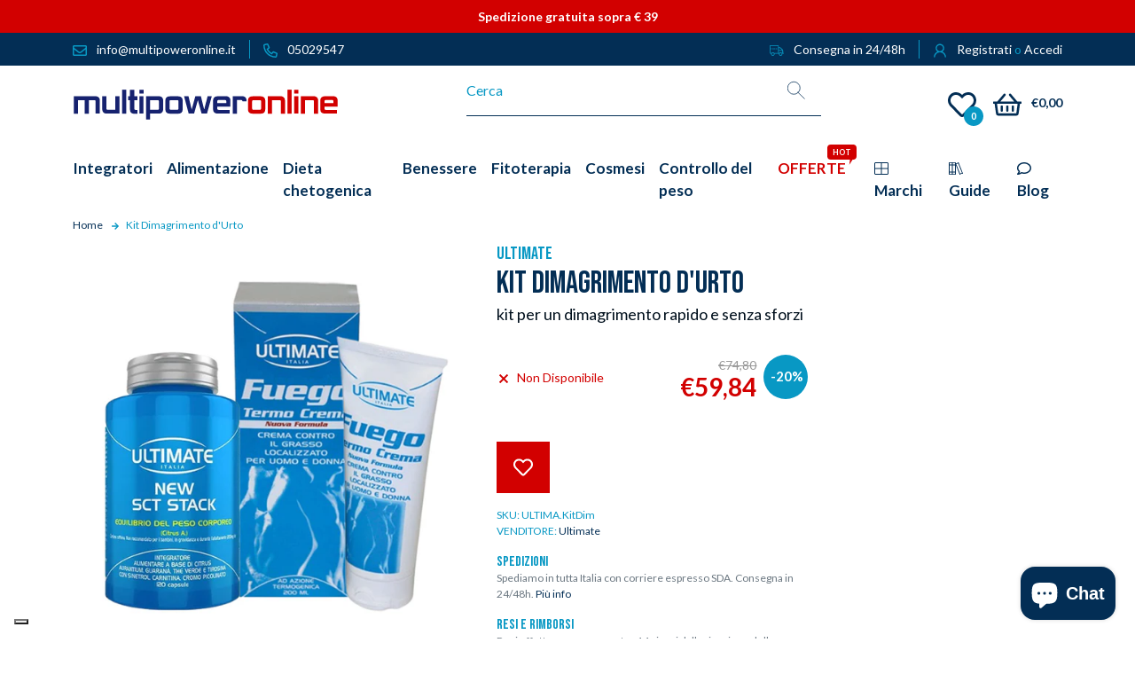

--- FILE ---
content_type: text/html; charset=utf-8
request_url: https://www.multipoweronline.it/products/ultimate-kit-dimagrimento-d-urto
body_size: 63296
content:
<!doctype html>
<html
  class="no-js"
  lang="it"
  

>
  <head>
    <!-- PROGRESSIFY-ME:START -->
    
    <!-- PROGRESSIFY-ME:END -->

    <script>
       window.dataLayer = window.dataLayer || [];
       function gtag() { dataLayer.push(arguments); } // Configurazione iniziale (senza consenso)
       gtag('consent', 'default', {
          ad_storage: 'denied',
          analytics_storage: 'denied',
          functionality_storage: 'denied',
          personalization_storage: 'denied',
          security_storage: 'granted',
          wait_for_update: 500
       });
    </script>

    <meta charset="utf-8">
    <meta http-equiv="X-UA-Compatible" content="IE=edge,chrome=1">
    <meta name="viewport" content="width=device-width,initial-scale=1">
    <meta name="google-site-verification" content="UcO-yh-EbVzSuk5UwGRwkEC_T4yezNUZIES4WDAn4ZE" />
 
    <meta name="theme-color" content="#d20000">
    
    
    <link
      href="https://cdn.jsdelivr.net/npm/bootstrap@5.0.2/dist/css/bootstrap.min.css"
      rel="stylesheet"
      integrity="sha384-EVSTQN3/azprG1Anm3QDgpJLIm9Nao0Yz1ztcQTwFspd3yD65VohhpuuCOmLASjC"
      crossorigin="anonymous"
    >
    <link rel="stylesheet" href="https://cdn.jsdelivr.net/npm/bootstrap-icons@1.5.0/font/bootstrap-icons.css">
    <link rel="preconnect" href="//www.multipoweronline.it/cdn/shop/t/1/assets/all.min.css?10207" crossorigin>

    <link rel="preconnect" href="https://cdn.shopify.com" crossorigin>
    <link rel="preconnect" href="https://fonts.shopifycdn.com" crossorigin>
    <link rel="preconnect" href="https://monorail-edge.shopifysvc.com">

    <!-- GOOGLE FONTS -->
    <link rel="preconnect" href="https://fonts.googleapis.com">
    <link rel="preconnect" href="https://fonts.gstatic.com" crossorigin>
    <link
      href="https://fonts.googleapis.com/css2?family=Bebas+Neue&family=Lato:ital,wght@0,400;0,700;0,900;1,400;1,700&display=swap"
      rel="stylesheet"
    ><!-- <script src="https://unpkg.com/swiper@7/swiper-bundle.min.js"></script> -->
    <link rel="preload" href="//www.multipoweronline.it/cdn/shop/t/1/assets/swiper-bundle.min.js?v=169756346286189595911646844023" as="script">
    <link rel="preload" href="//www.multipoweronline.it/cdn/shop/t/1/assets/swiper-bundle.min.css?v=133708609008927581691646844233" as="style">
    <link rel="preload" href="//www.multipoweronline.it/cdn/shop/t/1/assets/style.min.css?v=39051157819453941771765820221" as="style">

    <link rel="preload" href="//www.multipoweronline.it/cdn/shop/t/1/assets/theme.js?v=139262000556153947821664202342" as="script">
    <link rel="preload" href="//www.multipoweronline.it/cdn/shop/t/1/assets/lazysizes.js?v=63098554868324070131619015024" as="script"><link rel="canonical" href="https://www.multipoweronline.it/products/ultimate-kit-dimagrimento-d-urto"><link rel="shortcut icon" href="//www.multipoweronline.it/cdn/shop/files/favicon_32x32.png?v=1636036688" type="image/png">

  
    <title>Kit Dimagrimento d&#39;Urto Ultimate | MPO</title>
  

<meta name="description" content="Acquista Kit Kit Dimagrimento d&#39;Urto Ultimate a partire da â‚¬Â 53,85: compra online Kit Ultimate su Multipower Online a prezzo scontato."><!-- /snippets/social-meta-tags.liquid -->


<meta property="og:site_name" content="Multipoweronline">
<meta property="og:url" content="https://www.multipoweronline.it/products/ultimate-kit-dimagrimento-d-urto">
<meta property="og:title" content="Kit Dimagrimento d&#39;Urto Ultimate | MPO">
<meta property="og:type" content="product">
<meta property="og:description" content="Acquista Kit Kit Dimagrimento d&#39;Urto Ultimate a partire da â‚¬Â 53,85: compra online Kit Ultimate su Multipower Online a prezzo scontato."><meta property="og:image" content="http://www.multipoweronline.it/cdn/shop/files/kit-dimangrimento-d-urto-ultimate.jpg?v=1694771406">
  <meta property="og:image:secure_url" content="https://www.multipoweronline.it/cdn/shop/files/kit-dimangrimento-d-urto-ultimate.jpg?v=1694771406">
  <meta property="og:image:width" content="788">
  <meta property="og:image:height" content="788">
  <meta property="og:price:amount" content="59,84">
  <meta property="og:price:currency" content="EUR">



  <meta name="twitter:site" content="@multipowerstore">

<meta name="twitter:card" content="summary_large_image">
<meta name="twitter:title" content="Kit Dimagrimento d&#39;Urto Ultimate | MPO">
<meta name="twitter:description" content="Acquista Kit Kit Dimagrimento d&#39;Urto Ultimate a partire da â‚¬Â 53,85: compra online Kit Ultimate su Multipower Online a prezzo scontato.">

    
<style data-shopify>
:root {
    --color-text: #0898c4;
    --color-text-rgb: 8, 152, 196;
    --color-body-text: #032e55;
    --color-sale-text: #032e55;
    --color-small-button-text-border: #0898c4;
    --color-text-field: rgba(0,0,0,0);
    --color-text-field-text: #032e55;
    --color-text-field-text-rgb: 3, 46, 85;

    --color-btn-primary: #d20000;
    --color-btn-primary-darker: #9f0000;
    --color-btn-primary-text: #d20000;

    --color-blankstate: rgba(3, 46, 85, 0.35);
    --color-blankstate-border: rgba(3, 46, 85, 0.2);
    --color-blankstate-background: rgba(3, 46, 85, 0.1);

    --color-text-focus:#067293;
    --color-overlay-text-focus:#e6e6e6;
    --color-btn-primary-focus:#ff2020;
    --color-btn-social-focus:#06569f;
    --color-small-button-text-border-focus:#067293;
    --predictive-search-focus:#f2f2f2;

    --color-body: #ffffff;
    --color-bg: #ffffff;
    --color-bg-rgb: 255, 255, 255;
    --color-bg-alt: rgba(3, 46, 85, 0.05);
    --color-bg-currency-selector: rgba(3, 46, 85, 0.2);

    --color-overlay-title-text: #ffffff;
    --color-image-overlay: #032e55;
    --color-image-overlay-rgb: 3, 46, 85;--opacity-image-overlay: 0.4;--hover-overlay-opacity: 0.8;

    --color-border: #032e55;
    --color-border-form: #032e55;
    --color-border-form-darker: #011324;

    --svg-select-icon: url(//www.multipoweronline.it/cdn/shop/t/1/assets/ico-select.svg?v=20581868021489654221637149434);
    --slick-img-url: url(//www.multipoweronline.it/cdn/shop/t/1/assets/ajax-loader.gif?v=41356863302472015721619015021);

    --font-weight-body--bold: ;
    --font-weight-body--bolder: ;

    --font-stack-header: , ;
    --font-style-header: ;
    --font-weight-header: ;

    --font-stack-body: , ;
    --font-style-body: ;
    --font-weight-body: ;

    --font-size-header: 26;

    --font-size-base: 15;

    --font-h1-desktop: 35;
    --font-h1-mobile: 32;
    --font-h2-desktop: 20;
    --font-h2-mobile: 18;
    --font-h3-mobile: 20;
    --font-h4-desktop: 17;
    --font-h4-mobile: 15;
    --font-h5-desktop: 15;
    --font-h5-mobile: 13;
    --font-h6-desktop: 14;
    --font-h6-mobile: 12;

    --font-mega-title-large-desktop: 65;

    --font-rich-text-large: 17;
    --font-rich-text-small: 13;

    
--color-video-bg: #f2f2f2;

    
    --global-color-image-loader-primary: rgba(8, 152, 196, 0.06);
    --global-color-image-loader-secondary: rgba(8, 152, 196, 0.12);
  }
</style>


    <script>
      window.performance.mark('debut:theme_stylesheet_loaded.start');

      function onLoadStylesheet() {
        performance.mark('debut:theme_stylesheet_loaded.end');
        performance.measure('debut:theme_stylesheet_loaded', 'debut:theme_stylesheet_loaded.start', 'debut:theme_stylesheet_loaded.end');

        var url = "//www.multipoweronline.it/cdn/shop/t/1/assets/style.min.css?v=39051157819453941771765820221";
        var link = document.querySelector('link[href="' + url + '"]');
        link.loaded = true;
        link.dispatchEvent(new Event('load'));
      }
    </script>

    <style>
      Liquid error (layout/theme line 187): font_face can only be used with a font drop
      Liquid error (layout/theme line 188): font_face can only be used with a font drop
      Liquid error (layout/theme line 189): font_face can only be used with a font drop
      Liquid error (layout/theme line 190): font_face can only be used with a font drop
      Liquid error (layout/theme line 191): font_face can only be used with a font drop
      Liquid error (layout/theme line 192): font_face can only be used with a font drop
    </style>

    <script>
      var theme = {
        breakpoints: {
          medium: 750,
          large: 990,
          widescreen: 1400
        },
        strings: {
          addToCart: "Aggiungi al carrello",
          soldOut: "Esaurito",
          unavailable: "Non disponibile",
          regularPrice: "Prezzo di listino",
          salePrice: "Prezzo scontato",
          sale: "In Offerta",
          fromLowestPrice: "da [price]",
          vendor: "Venditore",
          showMore: "Mostra di più",
          showLess: "Mostra di meno",
          searchFor: "Cerca",
          addressError: "Errore durante la ricerca dell\u0026#39;indirizzo",
          addressNoResults: "La ricerca non ha prodotto alcun risultato per quell’indirizzo",
          addressQueryLimit: "Hai superato il limite di utilizzo dell'API di Google. Considera l’aggiornamento a un \u003ca href=\"https:\/\/developers.google.com\/maps\/premium\/usage-limits\"\u003ePiano Premium\u003c\/a\u003e.",
          authError: "Si è verificato un problema di autenticazione con il tuo account di Google Maps.",
          newWindow: "Apre in una nuova finestra.",
          external: "Apre un sito esterno.",
          newWindowExternal: "Apre un sito esterno in una nuova finestra.",
          removeLabel: "Rimuovi [product]",
          update: "Aggiornamento",
          quantity: "Quantità",
          discountedTotal: "Totale scontato",
          regularTotal: "Totale di listino",
          priceColumn: "Vedi la colonna Prezzo per i dettagli dello sconto.",
          quantityMinimumMessage: "La quantità deve essere 1 o più",
          cartError: "Si è verificato un errore durante l\u0026#39;aggiornamento del carrello. Riprova più tardi.",
          removedItemMessage: "\u003cspan class=\"cart__removed-product-details\"\u003e([quantity]) [link]\u003c\/span\u003e sono stati rimossi dal carrello.",
          unitPrice: "Prezzo unitario",
          unitPriceSeparator: "per",
          oneCartCount: "1 articolo",
          otherCartCount: "[count] articoli",
          quantityLabel: "Quantità: [count]",
          products: "Prodotti",
          loading: "Caricamento",
          number_of_results: "[result_number] di [results_count]",
          number_of_results_found: "[results_count] risultati trovati",
          one_result_found: "1 risultato trovato"
        },
        moneyFormat: "€{{amount_with_comma_separator}}",
        moneyFormatWithCurrency: "€{{amount_with_comma_separator}} EUR",
        settings: {
          predictiveSearchEnabled: true,
          predictiveSearchShowPrice: false,
          predictiveSearchShowVendor: false
        },
        stylesheet: "//www.multipoweronline.it/cdn/shop/t/1/assets/style.min.css?v=39051157819453941771765820221"
      }

      document.documentElement.className = document.documentElement.className.replace('no-js', 'js');
    </script><script src="//www.multipoweronline.it/cdn/shop/t/1/assets/swiper-bundle.min.js?v=169756346286189595911646844023"></script>
    <link
      rel="stylesheet"
      href="//www.multipoweronline.it/cdn/shop/t/1/assets/swiper-bundle.min.css?v=133708609008927581691646844233"
      type="text/css"
      media="print"
      onload="this.media='all';onLoadStylesheet()"
    >

    <!-- <link rel="stylesheet" href="https://unpkg.com/swiper@7/swiper-bundle.min.css" /> -->

    <script src="//www.multipoweronline.it/cdn/shop/t/1/assets/theme.js?v=139262000556153947821664202342" defer="defer"></script>
    <script src="//www.multipoweronline.it/cdn/shop/t/1/assets/lazysizes.js?v=63098554868324070131619015024" async="async"></script>

    <script type="text/javascript">
      if (window.MSInputMethodContext && document.documentMode) {
        var scripts = document.getElementsByTagName('script')[0];
        var polyfill = document.createElement("script");
        polyfill.defer = true;
        polyfill.src = "//www.multipoweronline.it/cdn/shop/t/1/assets/ie11CustomProperties.min.js?v=146208399201472936201619015023";

        scripts.parentNode.insertBefore(polyfill, scripts);
      }
    </script>

    
    <script>window.performance && window.performance.mark && window.performance.mark('shopify.content_for_header.start');</script><meta name="facebook-domain-verification" content="w5jwg9ppz5qv99ag4b9o7tvntrg7si">
<meta name="ignore-the-value" content="-5BgkqSe4H3z6vLptcWtENFDQOi3oPcMxCB8qrU0VLk">
<meta id="shopify-digital-wallet" name="shopify-digital-wallet" content="/56357093570/digital_wallets/dialog">
<meta name="shopify-checkout-api-token" content="28ebdf891db45aa2572d76f5db8f1939">
<meta id="in-context-paypal-metadata" data-shop-id="56357093570" data-venmo-supported="false" data-environment="production" data-locale="it_IT" data-paypal-v4="true" data-currency="EUR">
<link rel="alternate" type="application/json+oembed" href="https://www.multipoweronline.it/products/ultimate-kit-dimagrimento-d-urto.oembed">
<script async="async" src="/checkouts/internal/preloads.js?locale=it-IT"></script>
<link rel="preconnect" href="https://shop.app" crossorigin="anonymous">
<script async="async" src="https://shop.app/checkouts/internal/preloads.js?locale=it-IT&shop_id=56357093570" crossorigin="anonymous"></script>
<script id="apple-pay-shop-capabilities" type="application/json">{"shopId":56357093570,"countryCode":"IT","currencyCode":"EUR","merchantCapabilities":["supports3DS"],"merchantId":"gid:\/\/shopify\/Shop\/56357093570","merchantName":"Multipoweronline","requiredBillingContactFields":["postalAddress","email","phone"],"requiredShippingContactFields":["postalAddress","email","phone"],"shippingType":"shipping","supportedNetworks":["visa","maestro","masterCard"],"total":{"type":"pending","label":"Multipoweronline","amount":"1.00"},"shopifyPaymentsEnabled":true,"supportsSubscriptions":true}</script>
<script id="shopify-features" type="application/json">{"accessToken":"28ebdf891db45aa2572d76f5db8f1939","betas":["rich-media-storefront-analytics"],"domain":"www.multipoweronline.it","predictiveSearch":true,"shopId":56357093570,"locale":"it"}</script>
<script>var Shopify = Shopify || {};
Shopify.shop = "multipower-online.myshopify.com";
Shopify.locale = "it";
Shopify.currency = {"active":"EUR","rate":"1.0"};
Shopify.country = "IT";
Shopify.theme = {"name":"Debut","id":122050314434,"schema_name":"Debut","schema_version":"17.11.0","theme_store_id":796,"role":"main"};
Shopify.theme.handle = "null";
Shopify.theme.style = {"id":null,"handle":null};
Shopify.cdnHost = "www.multipoweronline.it/cdn";
Shopify.routes = Shopify.routes || {};
Shopify.routes.root = "/";</script>
<script type="module">!function(o){(o.Shopify=o.Shopify||{}).modules=!0}(window);</script>
<script>!function(o){function n(){var o=[];function n(){o.push(Array.prototype.slice.apply(arguments))}return n.q=o,n}var t=o.Shopify=o.Shopify||{};t.loadFeatures=n(),t.autoloadFeatures=n()}(window);</script>
<script>
  window.ShopifyPay = window.ShopifyPay || {};
  window.ShopifyPay.apiHost = "shop.app\/pay";
  window.ShopifyPay.redirectState = null;
</script>
<script id="shop-js-analytics" type="application/json">{"pageType":"product"}</script>
<script defer="defer" async type="module" src="//www.multipoweronline.it/cdn/shopifycloud/shop-js/modules/v2/client.init-shop-cart-sync_B0kkjBRt.it.esm.js"></script>
<script defer="defer" async type="module" src="//www.multipoweronline.it/cdn/shopifycloud/shop-js/modules/v2/chunk.common_AgTufRUD.esm.js"></script>
<script type="module">
  await import("//www.multipoweronline.it/cdn/shopifycloud/shop-js/modules/v2/client.init-shop-cart-sync_B0kkjBRt.it.esm.js");
await import("//www.multipoweronline.it/cdn/shopifycloud/shop-js/modules/v2/chunk.common_AgTufRUD.esm.js");

  window.Shopify.SignInWithShop?.initShopCartSync?.({"fedCMEnabled":true,"windoidEnabled":true});

</script>
<script>
  window.Shopify = window.Shopify || {};
  if (!window.Shopify.featureAssets) window.Shopify.featureAssets = {};
  window.Shopify.featureAssets['shop-js'] = {"shop-cart-sync":["modules/v2/client.shop-cart-sync_XOjUULQV.it.esm.js","modules/v2/chunk.common_AgTufRUD.esm.js"],"init-fed-cm":["modules/v2/client.init-fed-cm_CFGyCp6W.it.esm.js","modules/v2/chunk.common_AgTufRUD.esm.js"],"shop-button":["modules/v2/client.shop-button_D8PBjgvE.it.esm.js","modules/v2/chunk.common_AgTufRUD.esm.js"],"shop-cash-offers":["modules/v2/client.shop-cash-offers_UU-Uz0VT.it.esm.js","modules/v2/chunk.common_AgTufRUD.esm.js","modules/v2/chunk.modal_B6cKP347.esm.js"],"init-windoid":["modules/v2/client.init-windoid_DoFDvLIZ.it.esm.js","modules/v2/chunk.common_AgTufRUD.esm.js"],"shop-toast-manager":["modules/v2/client.shop-toast-manager_B4ykeoIZ.it.esm.js","modules/v2/chunk.common_AgTufRUD.esm.js"],"init-shop-email-lookup-coordinator":["modules/v2/client.init-shop-email-lookup-coordinator_CSPRSD92.it.esm.js","modules/v2/chunk.common_AgTufRUD.esm.js"],"init-shop-cart-sync":["modules/v2/client.init-shop-cart-sync_B0kkjBRt.it.esm.js","modules/v2/chunk.common_AgTufRUD.esm.js"],"avatar":["modules/v2/client.avatar_BTnouDA3.it.esm.js"],"pay-button":["modules/v2/client.pay-button_CPiJlQ5G.it.esm.js","modules/v2/chunk.common_AgTufRUD.esm.js"],"init-customer-accounts":["modules/v2/client.init-customer-accounts_C_Urp9Ri.it.esm.js","modules/v2/client.shop-login-button_BPreIq_c.it.esm.js","modules/v2/chunk.common_AgTufRUD.esm.js","modules/v2/chunk.modal_B6cKP347.esm.js"],"init-shop-for-new-customer-accounts":["modules/v2/client.init-shop-for-new-customer-accounts_Yq_StG--.it.esm.js","modules/v2/client.shop-login-button_BPreIq_c.it.esm.js","modules/v2/chunk.common_AgTufRUD.esm.js","modules/v2/chunk.modal_B6cKP347.esm.js"],"shop-login-button":["modules/v2/client.shop-login-button_BPreIq_c.it.esm.js","modules/v2/chunk.common_AgTufRUD.esm.js","modules/v2/chunk.modal_B6cKP347.esm.js"],"init-customer-accounts-sign-up":["modules/v2/client.init-customer-accounts-sign-up_DwpZPwLB.it.esm.js","modules/v2/client.shop-login-button_BPreIq_c.it.esm.js","modules/v2/chunk.common_AgTufRUD.esm.js","modules/v2/chunk.modal_B6cKP347.esm.js"],"shop-follow-button":["modules/v2/client.shop-follow-button_DF4PngeR.it.esm.js","modules/v2/chunk.common_AgTufRUD.esm.js","modules/v2/chunk.modal_B6cKP347.esm.js"],"checkout-modal":["modules/v2/client.checkout-modal_oq8wp8Y_.it.esm.js","modules/v2/chunk.common_AgTufRUD.esm.js","modules/v2/chunk.modal_B6cKP347.esm.js"],"lead-capture":["modules/v2/client.lead-capture_gcFup1jy.it.esm.js","modules/v2/chunk.common_AgTufRUD.esm.js","modules/v2/chunk.modal_B6cKP347.esm.js"],"shop-login":["modules/v2/client.shop-login_DiId8eKP.it.esm.js","modules/v2/chunk.common_AgTufRUD.esm.js","modules/v2/chunk.modal_B6cKP347.esm.js"],"payment-terms":["modules/v2/client.payment-terms_DTfZn2x7.it.esm.js","modules/v2/chunk.common_AgTufRUD.esm.js","modules/v2/chunk.modal_B6cKP347.esm.js"]};
</script>
<script>(function() {
  var isLoaded = false;
  function asyncLoad() {
    if (isLoaded) return;
    isLoaded = true;
    var urls = ["\/\/social-login.oxiapps.com\/api\/init?vt=928351\u0026shop=multipower-online.myshopify.com","https:\/\/chimpstatic.com\/mcjs-connected\/js\/users\/cd7b11d0d688413abe679e6dd\/4aba48780f8fce50a95d55175.js?shop=multipower-online.myshopify.com","https:\/\/cdn.jsdelivr.net\/gh\/carecartapp\/custome-scripts@v3.32\/sales-pop\/customization-salesnotifier.js?shop=multipower-online.myshopify.com","https:\/\/dr4qe3ddw9y32.cloudfront.net\/awin-shopify-integration-code.js?aid=27287\u0026v=shopifyApp_5.1.5\u0026ts=1744096353235\u0026shop=multipower-online.myshopify.com","https:\/\/ecommplugins-scripts.trustpilot.com\/v2.1\/js\/header.min.js?settings=eyJrZXkiOiJVUm9TT25iaFh6cHZaUkx2IiwicyI6InNrdSJ9\u0026shop=multipower-online.myshopify.com","https:\/\/ecommplugins-trustboxsettings.trustpilot.com\/multipower-online.myshopify.com.js?settings=1737641317998\u0026shop=multipower-online.myshopify.com"];
    for (var i = 0; i < urls.length; i++) {
      var s = document.createElement('script');
      s.type = 'text/javascript';
      s.async = true;
      s.src = urls[i];
      var x = document.getElementsByTagName('script')[0];
      x.parentNode.insertBefore(s, x);
    }
  };
  if(window.attachEvent) {
    window.attachEvent('onload', asyncLoad);
  } else {
    window.addEventListener('load', asyncLoad, false);
  }
})();</script>
<script id="__st">var __st={"a":56357093570,"offset":3600,"reqid":"3a98890a-e8ce-43ca-bc51-c48f3c96f205-1768696172","pageurl":"www.multipoweronline.it\/products\/ultimate-kit-dimagrimento-d-urto","u":"4eb0a7c4136c","p":"product","rtyp":"product","rid":7009274855618};</script>
<script>window.ShopifyPaypalV4VisibilityTracking = true;</script>
<script id="captcha-bootstrap">!function(){'use strict';const t='contact',e='account',n='new_comment',o=[[t,t],['blogs',n],['comments',n],[t,'customer']],c=[[e,'customer_login'],[e,'guest_login'],[e,'recover_customer_password'],[e,'create_customer']],r=t=>t.map((([t,e])=>`form[action*='/${t}']:not([data-nocaptcha='true']) input[name='form_type'][value='${e}']`)).join(','),a=t=>()=>t?[...document.querySelectorAll(t)].map((t=>t.form)):[];function s(){const t=[...o],e=r(t);return a(e)}const i='password',u='form_key',d=['recaptcha-v3-token','g-recaptcha-response','h-captcha-response',i],f=()=>{try{return window.sessionStorage}catch{return}},m='__shopify_v',_=t=>t.elements[u];function p(t,e,n=!1){try{const o=window.sessionStorage,c=JSON.parse(o.getItem(e)),{data:r}=function(t){const{data:e,action:n}=t;return t[m]||n?{data:e,action:n}:{data:t,action:n}}(c);for(const[e,n]of Object.entries(r))t.elements[e]&&(t.elements[e].value=n);n&&o.removeItem(e)}catch(o){console.error('form repopulation failed',{error:o})}}const l='form_type',E='cptcha';function T(t){t.dataset[E]=!0}const w=window,h=w.document,L='Shopify',v='ce_forms',y='captcha';let A=!1;((t,e)=>{const n=(g='f06e6c50-85a8-45c8-87d0-21a2b65856fe',I='https://cdn.shopify.com/shopifycloud/storefront-forms-hcaptcha/ce_storefront_forms_captcha_hcaptcha.v1.5.2.iife.js',D={infoText:'Protetto da hCaptcha',privacyText:'Privacy',termsText:'Termini'},(t,e,n)=>{const o=w[L][v],c=o.bindForm;if(c)return c(t,g,e,D).then(n);var r;o.q.push([[t,g,e,D],n]),r=I,A||(h.body.append(Object.assign(h.createElement('script'),{id:'captcha-provider',async:!0,src:r})),A=!0)});var g,I,D;w[L]=w[L]||{},w[L][v]=w[L][v]||{},w[L][v].q=[],w[L][y]=w[L][y]||{},w[L][y].protect=function(t,e){n(t,void 0,e),T(t)},Object.freeze(w[L][y]),function(t,e,n,w,h,L){const[v,y,A,g]=function(t,e,n){const i=e?o:[],u=t?c:[],d=[...i,...u],f=r(d),m=r(i),_=r(d.filter((([t,e])=>n.includes(e))));return[a(f),a(m),a(_),s()]}(w,h,L),I=t=>{const e=t.target;return e instanceof HTMLFormElement?e:e&&e.form},D=t=>v().includes(t);t.addEventListener('submit',(t=>{const e=I(t);if(!e)return;const n=D(e)&&!e.dataset.hcaptchaBound&&!e.dataset.recaptchaBound,o=_(e),c=g().includes(e)&&(!o||!o.value);(n||c)&&t.preventDefault(),c&&!n&&(function(t){try{if(!f())return;!function(t){const e=f();if(!e)return;const n=_(t);if(!n)return;const o=n.value;o&&e.removeItem(o)}(t);const e=Array.from(Array(32),(()=>Math.random().toString(36)[2])).join('');!function(t,e){_(t)||t.append(Object.assign(document.createElement('input'),{type:'hidden',name:u})),t.elements[u].value=e}(t,e),function(t,e){const n=f();if(!n)return;const o=[...t.querySelectorAll(`input[type='${i}']`)].map((({name:t})=>t)),c=[...d,...o],r={};for(const[a,s]of new FormData(t).entries())c.includes(a)||(r[a]=s);n.setItem(e,JSON.stringify({[m]:1,action:t.action,data:r}))}(t,e)}catch(e){console.error('failed to persist form',e)}}(e),e.submit())}));const S=(t,e)=>{t&&!t.dataset[E]&&(n(t,e.some((e=>e===t))),T(t))};for(const o of['focusin','change'])t.addEventListener(o,(t=>{const e=I(t);D(e)&&S(e,y())}));const B=e.get('form_key'),M=e.get(l),P=B&&M;t.addEventListener('DOMContentLoaded',(()=>{const t=y();if(P)for(const e of t)e.elements[l].value===M&&p(e,B);[...new Set([...A(),...v().filter((t=>'true'===t.dataset.shopifyCaptcha))])].forEach((e=>S(e,t)))}))}(h,new URLSearchParams(w.location.search),n,t,e,['guest_login'])})(!0,!0)}();</script>
<script integrity="sha256-4kQ18oKyAcykRKYeNunJcIwy7WH5gtpwJnB7kiuLZ1E=" data-source-attribution="shopify.loadfeatures" defer="defer" src="//www.multipoweronline.it/cdn/shopifycloud/storefront/assets/storefront/load_feature-a0a9edcb.js" crossorigin="anonymous"></script>
<script crossorigin="anonymous" defer="defer" src="//www.multipoweronline.it/cdn/shopifycloud/storefront/assets/shopify_pay/storefront-65b4c6d7.js?v=20250812"></script>
<script data-source-attribution="shopify.dynamic_checkout.dynamic.init">var Shopify=Shopify||{};Shopify.PaymentButton=Shopify.PaymentButton||{isStorefrontPortableWallets:!0,init:function(){window.Shopify.PaymentButton.init=function(){};var t=document.createElement("script");t.src="https://www.multipoweronline.it/cdn/shopifycloud/portable-wallets/latest/portable-wallets.it.js",t.type="module",document.head.appendChild(t)}};
</script>
<script data-source-attribution="shopify.dynamic_checkout.buyer_consent">
  function portableWalletsHideBuyerConsent(e){var t=document.getElementById("shopify-buyer-consent"),n=document.getElementById("shopify-subscription-policy-button");t&&n&&(t.classList.add("hidden"),t.setAttribute("aria-hidden","true"),n.removeEventListener("click",e))}function portableWalletsShowBuyerConsent(e){var t=document.getElementById("shopify-buyer-consent"),n=document.getElementById("shopify-subscription-policy-button");t&&n&&(t.classList.remove("hidden"),t.removeAttribute("aria-hidden"),n.addEventListener("click",e))}window.Shopify?.PaymentButton&&(window.Shopify.PaymentButton.hideBuyerConsent=portableWalletsHideBuyerConsent,window.Shopify.PaymentButton.showBuyerConsent=portableWalletsShowBuyerConsent);
</script>
<script data-source-attribution="shopify.dynamic_checkout.cart.bootstrap">document.addEventListener("DOMContentLoaded",(function(){function t(){return document.querySelector("shopify-accelerated-checkout-cart, shopify-accelerated-checkout")}if(t())Shopify.PaymentButton.init();else{new MutationObserver((function(e,n){t()&&(Shopify.PaymentButton.init(),n.disconnect())})).observe(document.body,{childList:!0,subtree:!0})}}));
</script>
<link id="shopify-accelerated-checkout-styles" rel="stylesheet" media="screen" href="https://www.multipoweronline.it/cdn/shopifycloud/portable-wallets/latest/accelerated-checkout-backwards-compat.css" crossorigin="anonymous">
<style id="shopify-accelerated-checkout-cart">
        #shopify-buyer-consent {
  margin-top: 1em;
  display: inline-block;
  width: 100%;
}

#shopify-buyer-consent.hidden {
  display: none;
}

#shopify-subscription-policy-button {
  background: none;
  border: none;
  padding: 0;
  text-decoration: underline;
  font-size: inherit;
  cursor: pointer;
}

#shopify-subscription-policy-button::before {
  box-shadow: none;
}

      </style>

<script>window.performance && window.performance.mark && window.performance.mark('shopify.content_for_header.end');</script>

    <link
      rel="stylesheet"
      href="//www.multipoweronline.it/cdn/shop/t/1/assets/style.min.css?v=39051157819453941771765820221"
      type="text/css"
      media="print"
      onload="this.media='all';onLoadStylesheet()"
    >

    

    <script type="text/javascript">
    var customerLogged = ''
    var customerEmail = ''
    var arn_wl_cp_settings = {"compare_settings":{"background_color":"#000000","text_color":"#ffffff","compare_enable":true,"compare_product_number":2,"show_selector":{"margin":"0","padding":"0","selector_class":"site-header__account","type":"Top"},"add_selector":{"margin":"0","padding":"0","selector_class":"product-form","type":"Top"},"compare_add_class":"add-to-compare","compare_show_class":"show-compare","compare_show_selector_class":"site-header__account","comparet_add_selector_class":"product-form","compare_remove_class":"remove-compare","compare_options":["vendor","collection","options","availability"],"compare_layout":["page"],"add_class_icon":{"icon_id":"icon-1","svg":"\u003cpath d=\"M21.6334 13.2821C21.6334 13.3333 21.6334 13.3675 21.6334 13.3846C21.0175 15.9487 19.7344 18.0256 17.784 19.6154C15.8337 21.2051 13.5497 22 10.9322 22C9.54641 22 8.20341 21.735 6.90318 21.2051C5.60295 20.6752 4.43959 19.9231 3.4131 18.9487L1.56541 20.7949C1.37722 20.9829 1.16336 21.0769 0.923846 21.0769C0.68433 21.0769 0.470477 20.9829 0.282286 20.7949C0.0940954 20.6068 0 20.3932 0 20.1538V13.7436C0 13.5043 0.0940954 13.2906 0.282286 13.1026C0.470477 12.9145 0.68433 12.8205 0.923846 12.8205H7.33944C7.57896 12.8205 7.79281 12.9145 7.981 13.1026C8.16919 13.2906 8.25474 13.5043 8.23763 13.7436C8.22052 13.9829 8.13498 14.1966 7.981 14.3846L6.005 16.359C6.68933 16.9744 7.4592 17.4615 8.31462 17.8205C9.17003 18.1795 10.0682 18.3504 11.0092 18.3333C12.2752 18.3333 13.4642 18.0171 14.5762 17.3846C15.6883 16.7521 16.5779 15.906 17.2451 14.8462C17.3478 14.6752 17.6044 14.1111 18.015 13.1538C18.0834 12.9316 18.2203 12.8205 18.4256 12.8205H21.1715C21.3083 12.8205 21.4195 12.8718 21.5051 12.9744C21.5906 13.0769 21.6334 13.1795 21.6334 13.2821ZM21.9927 1.84615V8.25641C21.9927 8.49573 21.9071 8.7094 21.736 8.89744C21.565 9.08547 21.3426 9.17949 21.0688 9.17949H14.6532C14.4137 9.17949 14.1999 9.08547 14.0117 8.89744C13.8235 8.7094 13.7379 8.49573 13.755 8.25641C13.7721 8.01709 13.8577 7.80342 14.0117 7.61538L15.9877 5.64103C14.5848 4.32479 12.9253 3.66667 11.0092 3.66667C9.72605 3.66667 8.52847 3.98291 7.41643 4.61539C6.30439 5.24786 5.41476 6.09402 4.74754 7.15385C4.64489 7.32479 4.39682 7.88889 4.00333 8.84616C3.91779 9.06838 3.77237 9.17949 3.56707 9.17949H0.718547C0.598789 9.17949 0.487585 9.12821 0.384936 9.02564C0.282286 8.92308 0.239516 8.82051 0.256624 8.71795V8.61539C0.872521 6.05128 2.16419 3.97436 4.13164 2.38462C6.09909 0.794873 8.3916 0 11.0092 0C12.3949 0 13.7465 0.264958 15.0638 0.794872C16.3812 1.32479 17.5531 2.07692 18.5796 3.05128L20.4273 1.20513C20.6155 1.01709 20.8293 0.923078 21.0688 0.923078C21.3083 0.923078 21.5307 1.01709 21.736 1.20513C21.9413 1.39316 22.0269 1.60684 21.9927 1.84615Z\"\/\u003e","width":22,"height":16,"view_box":"0 0 22 22","icon_color":"#000000","icon_active_color":"#ff0000"},"custom_compare":false,"compare_options2":[],"add_class_icon_product":{"icon_id":"icon-1","svg":"\u003cpath d=\"M21.6334 13.2821C21.6334 13.3333 21.6334 13.3675 21.6334 13.3846C21.0175 15.9487 19.7344 18.0256 17.784 19.6154C15.8337 21.2051 13.5497 22 10.9322 22C9.54641 22 8.20341 21.735 6.90318 21.2051C5.60295 20.6752 4.43959 19.9231 3.4131 18.9487L1.56541 20.7949C1.37722 20.9829 1.16336 21.0769 0.923846 21.0769C0.68433 21.0769 0.470477 20.9829 0.282286 20.7949C0.0940954 20.6068 0 20.3932 0 20.1538V13.7436C0 13.5043 0.0940954 13.2906 0.282286 13.1026C0.470477 12.9145 0.68433 12.8205 0.923846 12.8205H7.33944C7.57896 12.8205 7.79281 12.9145 7.981 13.1026C8.16919 13.2906 8.25474 13.5043 8.23763 13.7436C8.22052 13.9829 8.13498 14.1966 7.981 14.3846L6.005 16.359C6.68933 16.9744 7.4592 17.4615 8.31462 17.8205C9.17003 18.1795 10.0682 18.3504 11.0092 18.3333C12.2752 18.3333 13.4642 18.0171 14.5762 17.3846C15.6883 16.7521 16.5779 15.906 17.2451 14.8462C17.3478 14.6752 17.6044 14.1111 18.015 13.1538C18.0834 12.9316 18.2203 12.8205 18.4256 12.8205H21.1715C21.3083 12.8205 21.4195 12.8718 21.5051 12.9744C21.5906 13.0769 21.6334 13.1795 21.6334 13.2821ZM21.9927 1.84615V8.25641C21.9927 8.49573 21.9071 8.7094 21.736 8.89744C21.565 9.08547 21.3426 9.17949 21.0688 9.17949H14.6532C14.4137 9.17949 14.1999 9.08547 14.0117 8.89744C13.8235 8.7094 13.7379 8.49573 13.755 8.25641C13.7721 8.01709 13.8577 7.80342 14.0117 7.61538L15.9877 5.64103C14.5848 4.32479 12.9253 3.66667 11.0092 3.66667C9.72605 3.66667 8.52847 3.98291 7.41643 4.61539C6.30439 5.24786 5.41476 6.09402 4.74754 7.15385C4.64489 7.32479 4.39682 7.88889 4.00333 8.84616C3.91779 9.06838 3.77237 9.17949 3.56707 9.17949H0.718547C0.598789 9.17949 0.487585 9.12821 0.384936 9.02564C0.282286 8.92308 0.239516 8.82051 0.256624 8.71795V8.61539C0.872521 6.05128 2.16419 3.97436 4.13164 2.38462C6.09909 0.794873 8.3916 0 11.0092 0C12.3949 0 13.7465 0.264958 15.0638 0.794872C16.3812 1.32479 17.5531 2.07692 18.5796 3.05128L20.4273 1.20513C20.6155 1.01709 20.8293 0.923078 21.0688 0.923078C21.3083 0.923078 21.5307 1.01709 21.736 1.20513C21.9413 1.39316 22.0269 1.60684 21.9927 1.84615Z\"\/\u003e","width":22,"height":16,"view_box":"0 0 22 22","icon_color":"#000000","icon_active_color":"#ff0000"},"show_class_icon":{"icon_id":"icon-1","svg":"\u003cpath d=\"M21.6334 13.2821C21.6334 13.3333 21.6334 13.3675 21.6334 13.3846C21.0175 15.9487 19.7344 18.0256 17.784 19.6154C15.8337 21.2051 13.5497 22 10.9322 22C9.54641 22 8.20341 21.735 6.90318 21.2051C5.60295 20.6752 4.43959 19.9231 3.4131 18.9487L1.56541 20.7949C1.37722 20.9829 1.16336 21.0769 0.923846 21.0769C0.68433 21.0769 0.470477 20.9829 0.282286 20.7949C0.0940954 20.6068 0 20.3932 0 20.1538V13.7436C0 13.5043 0.0940954 13.2906 0.282286 13.1026C0.470477 12.9145 0.68433 12.8205 0.923846 12.8205H7.33944C7.57896 12.8205 7.79281 12.9145 7.981 13.1026C8.16919 13.2906 8.25474 13.5043 8.23763 13.7436C8.22052 13.9829 8.13498 14.1966 7.981 14.3846L6.005 16.359C6.68933 16.9744 7.4592 17.4615 8.31462 17.8205C9.17003 18.1795 10.0682 18.3504 11.0092 18.3333C12.2752 18.3333 13.4642 18.0171 14.5762 17.3846C15.6883 16.7521 16.5779 15.906 17.2451 14.8462C17.3478 14.6752 17.6044 14.1111 18.015 13.1538C18.0834 12.9316 18.2203 12.8205 18.4256 12.8205H21.1715C21.3083 12.8205 21.4195 12.8718 21.5051 12.9744C21.5906 13.0769 21.6334 13.1795 21.6334 13.2821ZM21.9927 1.84615V8.25641C21.9927 8.49573 21.9071 8.7094 21.736 8.89744C21.565 9.08547 21.3426 9.17949 21.0688 9.17949H14.6532C14.4137 9.17949 14.1999 9.08547 14.0117 8.89744C13.8235 8.7094 13.7379 8.49573 13.755 8.25641C13.7721 8.01709 13.8577 7.80342 14.0117 7.61538L15.9877 5.64103C14.5848 4.32479 12.9253 3.66667 11.0092 3.66667C9.72605 3.66667 8.52847 3.98291 7.41643 4.61539C6.30439 5.24786 5.41476 6.09402 4.74754 7.15385C4.64489 7.32479 4.39682 7.88889 4.00333 8.84616C3.91779 9.06838 3.77237 9.17949 3.56707 9.17949H0.718547C0.598789 9.17949 0.487585 9.12821 0.384936 9.02564C0.282286 8.92308 0.239516 8.82051 0.256624 8.71795V8.61539C0.872521 6.05128 2.16419 3.97436 4.13164 2.38462C6.09909 0.794873 8.3916 0 11.0092 0C12.3949 0 13.7465 0.264958 15.0638 0.794872C16.3812 1.32479 17.5531 2.07692 18.5796 3.05128L20.4273 1.20513C20.6155 1.01709 20.8293 0.923078 21.0688 0.923078C21.3083 0.923078 21.5307 1.01709 21.736 1.20513C21.9413 1.39316 22.0269 1.60684 21.9927 1.84615Z\"\/\u003e","width":18,"height":16,"view_box":"0 0 26 22","icon_color":"#ffffff","icon_active_color":"#ff0000"},"remove_class_icon":{"icon_id":"icon-1","svg":"\u003cpath d=\"M294.111,256.001L504.109,46.003c10.523-10.524,10.523-27.586,0-38.109c-10.524-10.524-27.587-10.524-38.11,0L256,217.892\n            L46.002,7.894c-10.524-10.524-27.586-10.524-38.109,0s-10.524,27.586,0,38.109l209.998,209.998L7.893,465.999\n            c-10.524,10.524-10.524,27.586,0,38.109c10.524,10.524,27.586,10.523,38.109,0L256,294.11l209.997,209.998\n            c10.524,10.524,27.587,10.523,38.11,0c10.523-10.524,10.523-27.586,0-38.109L294.111,256.001z\" fill=\"#000000\"\u003e\u003c\/path\u003e","width":16,"height":16,"view_box":"0 0 512.001 512.001","icon_color":"#000000"},"launch_show":{"type":["header"],"placement":"Bottom Right","text":"My Compare","description":"","position_button":{"position":"absolute","text_color":"#ffffff","minWidth":"30px","minHeight":"30px","width":"160","height":"45","bottom":"20px","right":"20px","background_color":"#000000","boxShadow":"rgb(153, 153, 153) 1px 1px 10px 0px","borderRadius":"3"},"showTittle":true,"show":false,"showBackground":true},"launch_add":{"text":"Add to Compare","showTittle":false,"showBackground":false,"show":false,"text_color":"#000000","background_color":"#EBC9C9","width":"50","height":"45","borderRadius":"3","auto_insert_add_button":false,"text_added":"Added To Compare","background_color_actived":"#EBC9C9","text_color_actived":"#000000"},"launch_add_product_page":{"text":"Add to Compare","showTittle":true,"showBackground":true,"show":false,"text_color":"#000000","background_color":"#EBC9C9","width":"50","height":"45","borderRadius":"3","auto_insert_add_button":false,"text_added":"Added To Compare","background_color_actived":"#EBC9C9","text_color_actived":"#000000"},"updated_at":1641805461705,"added_cp_notifications":"top-left","added_cp_notifications_bg":"#fff","added_cp_notifications_color":"#032e55"},"wishlist_settings":{"remove_add_to_cart":false,"allow_multiple":false,"add_multiple_settings":{"add_background_color":"#dc3b1a","add_border_color":"#dc3b1a","add_text_color":"#fff","create_background_color":"#fff","create_border_color":"#dc3b1a","create_text_color":"#dc3b1a","radio_button_background_color":"#dc3b1a"},"background_color":"#000000","text_color":"#ffffff","wishlist_enable":true,"wishlist_product_number":20,"wishlist_layout":"page","redirect_wishlist":["cart"],"records_per_page":5,"wishlist_add_class":"add-to-wishlist","show_selector":{"margin":"0","padding":"0","selector_class":"site-header__account","type":"Top"},"page_show_mode":"list","add_selector":{"margin":"0","padding":"0","selector_class":"product-form","type":"Top"},"wishlist_show_class":"show-wishlist","wishlist_add_to_cart_class":"add-to-cart-wishlist","wishlist_remove_class":"remove-wishlist","wishlist_page_action":["text"],"wishlist_page_available":true,"wishlist_options":["price","available","quantity","variants"],"add_class_icon":{"icon_id":"icon-1","svg":"\u003cpath d=\"M12.8194 22C12.5802 22 12.3665 21.9145 12.1785 21.7436L3.25614 13.1289L2.87156 12.7444C2.70063 12.5734 2.43569 12.2572 2.07675 11.7957C1.71781 11.3342 1.39305 10.8727 1.10247 10.4112C0.811898 9.94972 0.555509 9.37712 0.333306 8.69341C0.111102 8.00971 0 7.35164 0 6.71922C0 4.61683 0.606787 2.97594 1.82036 1.79655C3.03394 0.617164 4.70901 0.018924 6.84558 0.00183139C7.42673 0.00183139 8.02497 0.104384 8.64031 0.309495C9.25564 0.514607 9.82824 0.796636 10.3581 1.15558C10.888 1.51452 11.3495 1.83928 11.7426 2.12986C12.1357 2.42043 12.4947 2.74519 12.8194 3.10414C13.1613 2.76228 13.5202 2.43752 13.8963 2.12986C14.2723 1.82219 14.7338 1.49743 15.2808 1.15558C15.8277 0.813728 16.4003 0.531699 16.9986 0.309495C17.5968 0.0872916 18.1951 -0.0152612 18.7933 0.00183139C20.9299 0.00183139 22.605 0.600071 23.8185 1.79655C25.0321 2.99303 25.6389 4.6382 25.6389 6.73204C25.6389 8.82588 24.545 10.9667 22.3571 13.1546L13.4604 21.7436C13.2895 21.9145 13.0758 22 12.8194 22Z\"\/\u003e","width":18,"height":16,"view_box":"0 0 26 22","icon_color":"#ffffff","icon_active_color":"#ffffff"},"add_class_icon_product":{"icon_id":"icon-1","svg":"\u003cpath d=\"M12.8194 22C12.5802 22 12.3665 21.9145 12.1785 21.7436L3.25614 13.1289L2.87156 12.7444C2.70063 12.5734 2.43569 12.2572 2.07675 11.7957C1.71781 11.3342 1.39305 10.8727 1.10247 10.4112C0.811898 9.94972 0.555509 9.37712 0.333306 8.69341C0.111102 8.00971 0 7.35164 0 6.71922C0 4.61683 0.606787 2.97594 1.82036 1.79655C3.03394 0.617164 4.70901 0.018924 6.84558 0.00183139C7.42673 0.00183139 8.02497 0.104384 8.64031 0.309495C9.25564 0.514607 9.82824 0.796636 10.3581 1.15558C10.888 1.51452 11.3495 1.83928 11.7426 2.12986C12.1357 2.42043 12.4947 2.74519 12.8194 3.10414C13.1613 2.76228 13.5202 2.43752 13.8963 2.12986C14.2723 1.82219 14.7338 1.49743 15.2808 1.15558C15.8277 0.813728 16.4003 0.531699 16.9986 0.309495C17.5968 0.0872916 18.1951 -0.0152612 18.7933 0.00183139C20.9299 0.00183139 22.605 0.600071 23.8185 1.79655C25.0321 2.99303 25.6389 4.6382 25.6389 6.73204C25.6389 8.82588 24.545 10.9667 22.3571 13.1546L13.4604 21.7436C13.2895 21.9145 13.0758 22 12.8194 22Z\"\/\u003e","width":18,"height":16,"view_box":"0 0 26 22","icon_color":"#000000","icon_active_color":"#ff0000"},"show_class_icon":{"icon_id":"icon-1","svg":"\u003cpath d=\"M12.8194 22C12.5802 22 12.3665 21.9145 12.1785 21.7436L3.25614 13.1289L2.87156 12.7444C2.70063 12.5734 2.43569 12.2572 2.07675 11.7957C1.71781 11.3342 1.39305 10.8727 1.10247 10.4112C0.811898 9.94972 0.555509 9.37712 0.333306 8.69341C0.111102 8.00971 0 7.35164 0 6.71922C0 4.61683 0.606787 2.97594 1.82036 1.79655C3.03394 0.617164 4.70901 0.018924 6.84558 0.00183139C7.42673 0.00183139 8.02497 0.104384 8.64031 0.309495C9.25564 0.514607 9.82824 0.796636 10.3581 1.15558C10.888 1.51452 11.3495 1.83928 11.7426 2.12986C12.1357 2.42043 12.4947 2.74519 12.8194 3.10414C13.1613 2.76228 13.5202 2.43752 13.8963 2.12986C14.2723 1.82219 14.7338 1.49743 15.2808 1.15558C15.8277 0.813728 16.4003 0.531699 16.9986 0.309495C17.5968 0.0872916 18.1951 -0.0152612 18.7933 0.00183139C20.9299 0.00183139 22.605 0.600071 23.8185 1.79655C25.0321 2.99303 25.6389 4.6382 25.6389 6.73204C25.6389 8.82588 24.545 10.9667 22.3571 13.1546L13.4604 21.7436C13.2895 21.9145 13.0758 22 12.8194 22Z\" \/\u003e","width":24,"height":22,"view_box":"0 0 26 22","icon_color":"#032e55","icon_active_color":"#032e55"},"remove_class_icon":{"icon_id":"icon-1","svg":"\u003cpath d=\"M294.111,256.001L504.109,46.003c10.523-10.524,10.523-27.586,0-38.109c-10.524-10.524-27.587-10.524-38.11,0L256,217.892\n            L46.002,7.894c-10.524-10.524-27.586-10.524-38.109,0s-10.524,27.586,0,38.109l209.998,209.998L7.893,465.999\n            c-10.524,10.524-10.524,27.586,0,38.109c10.524,10.524,27.586,10.523,38.109,0L256,294.11l209.997,209.998\n            c10.524,10.524,27.587,10.523,38.11,0c10.523-10.524,10.523-27.586,0-38.109L294.111,256.001z\" fill=\"#000000\"\u003e\u003c\/path\u003e","width":16,"height":16,"view_box":"0 0 512.001 512.001","icon_color":"#000000"},"launch_show":{"type":["header"],"placement":"Bottom Right","text":"My Wishlist","description":"","position_button":{"position":"absolute","text_color":"#ffffff","minWidth":"30px","minHeight":"30px","width":"150","height":"45","bottom":"20px","right":"20px","background_color":"#000000","boxShadow":"rgb(153, 153, 153) 1px 1px 10px 0px","borderRadius":"3"},"showTittle":true,"show":false,"showBackground":true},"launch_add_product_page":{"text":"Add To Wishlist","showTittle":true,"showBackground":true,"show":false,"text_color":"#000000","background_color":"#EBC9C9","width":"50","height":"45","borderRadius":"3","showCount":false,"check_add_variant":false,"auto_insert_add_button":false,"text_added":"Added To Wishlist","background_color_actived":"#EBC9C9","text_color_actived":"#000000"},"launch_add":{"text":"Add To Wishlist","showTittle":false,"showBackground":false,"show":false,"text_color":"#000000","background_color":"#EBC9C9","width":"50","height":"45","borderRadius":"3","showCount":false,"check_add_variant":false,"auto_insert_add_button":false,"text_added":"Added To Wishlist","background_color_actived":"#EBC9C9","text_color_actived":"#000000"},"updated_at":1637162087400,"back_in_stock":false,"reminder_mail":false,"added_wl_notifications":"top-right","added_wl_notifications_bg":"#fff","added_wl_notifications_color":"#032e55","customCss":""},"general_settings":{"unlogged_user":true,"show_number_status":true,"app_script":false,"app_wishlist_layout":"proxy","app_selector":false,"preloader_icon":{"icon_id":"icon-2","svg":"\u003cpath d=\"M10,40c0,0,0-0.4,0-1.1c0-0.3,0-0.8,0-1.3c0-0.3,0-0.5,0-0.8c0-0.3,0.1-0.6,0.1-0.9c0.1-0.6,0.1-1.4,0.2-2.1\n            c0.2-0.8,0.3-1.6,0.5-2.5c0.2-0.9,0.6-1.8,0.8-2.8c0.3-1,0.8-1.9,1.2-3c0.5-1,1.1-2,1.7-3.1c0.7-1,1.4-2.1,2.2-3.1\n            c1.6-2.1,3.7-3.9,6-5.6c2.3-1.7,5-3,7.9-4.1c0.7-0.2,1.5-0.4,2.2-0.7c0.7-0.3,1.5-0.3,2.3-0.5c0.8-0.2,1.5-0.3,2.3-0.4l1.2-0.1\n            l0.6-0.1l0.3,0l0.1,0l0.1,0l0,0c0.1,0-0.1,0,0.1,0c1.5,0,2.9-0.1,4.5,0.2c0.8,0.1,1.6,0.1,2.4,0.3c0.8,0.2,1.5,0.3,2.3,0.5\n            c3,0.8,5.9,2,8.5,3.6c2.6,1.6,4.9,3.4,6.8,5.4c1,1,1.8,2.1,2.7,3.1c0.8,1.1,1.5,2.1,2.1,3.2c0.6,1.1,1.2,2.1,1.6,3.1\n            c0.4,1,0.9,2,1.2,3c0.3,1,0.6,1.9,0.8,2.7c0.2,0.9,0.3,1.6,0.5,2.4c0.1,0.4,0.1,0.7,0.2,1c0,0.3,0.1,0.6,0.1,0.9\n            c0.1,0.6,0.1,1,0.1,1.4C74,39.6,74,40,74,40c0.2,2.2-1.5,4.1-3.7,4.3s-4.1-1.5-4.3-3.7c0-0.1,0-0.2,0-0.3l0-0.4c0,0,0-0.3,0-0.9\n            c0-0.3,0-0.7,0-1.1c0-0.2,0-0.5,0-0.7c0-0.2-0.1-0.5-0.1-0.8c-0.1-0.6-0.1-1.2-0.2-1.9c-0.1-0.7-0.3-1.4-0.4-2.2\n            c-0.2-0.8-0.5-1.6-0.7-2.4c-0.3-0.8-0.7-1.7-1.1-2.6c-0.5-0.9-0.9-1.8-1.5-2.7c-0.6-0.9-1.2-1.8-1.9-2.7c-1.4-1.8-3.2-3.4-5.2-4.9\n            c-2-1.5-4.4-2.7-6.9-3.6c-0.6-0.2-1.3-0.4-1.9-0.6c-0.7-0.2-1.3-0.3-1.9-0.4c-1.2-0.3-2.8-0.4-4.2-0.5l-2,0c-0.7,0-1.4,0.1-2.1,0.1\n            c-0.7,0.1-1.4,0.1-2,0.3c-0.7,0.1-1.3,0.3-2,0.4c-2.6,0.7-5.2,1.7-7.5,3.1c-2.2,1.4-4.3,2.9-6,4.7c-0.9,0.8-1.6,1.8-2.4,2.7\n            c-0.7,0.9-1.3,1.9-1.9,2.8c-0.5,1-1,1.9-1.4,2.8c-0.4,0.9-0.8,1.8-1,2.6c-0.3,0.9-0.5,1.6-0.7,2.4c-0.2,0.7-0.3,1.4-0.4,2.1\n            c-0.1,0.3-0.1,0.6-0.2,0.9c0,0.3-0.1,0.6-0.1,0.8c0,0.5-0.1,0.9-0.1,1.3C10,39.6,10,40,10,40z\"\u003e\n        \n            \u003canimateTransform attributeType=\"xml\" attributeName=\"transform\" type=\"rotate\" from=\"0 40 40\" to=\"360 40 40\" dur=\"0.6s\" repeatCount=\"indefinite\"\u003e\u003c\/animateTransform\u003e\n        \u003c\/path\u003e","width":24,"height":24,"view_box":"0 0 80 80","icon_color":"#43467F"},"background_color":"#000000","text_color":"#ffffff","wishlist_page":"arena-wishlist-page","compare_page":"arena-compare-page","share_page":"arena-share-page","isActiveAT":false,"text":{"wishlist_settings":{"wishlist_page_title":"La mia Wishlist","wishlist_disable_msg":"Wishlist is disabled","wishlist_empty_msg":"La tua Wishlist è vuota!","wishlist_login_msg":"Non sei loggato. Effettua il \u003ca title=\"Login url\" href=\"\/account\/login\"\u003eLogin\u003c\/a\u003e per vedere la tua Wishlist.","table_product_heading":"Prodotto","table_image_heading":"Immagine","table_quantity_heading":"Quantità","table_variants_heading":"Varianti","table_price_heading":"Prezzo","table_delete_heading":"Cancella","table_available_heading":"Disponibilità","table_add_to_cart_heading":"Aggiungi al carrello","table_remove_heading":"Rimuovi","table_instock":"In stock","table_outstock":"Esaurito","table_view_btn":"Vedi prodotto","notify_login":"Loggati per potere usare la Wishlist","notify_limit":"Puoi aggiungere fino a {limit} prodotti alla tua Wishlist.","notify_getlist_error":"Ops! Abbiamo riscontrato un errore.","wishlist_popup_add_button_text":"Aggiungi alla Wishlist","wishlist_popup_create_button_text":"Crea una nuova Wishlist","wishlist_notify_added":"%product-name% \naggiunto alla Wishlist"},"compare_settings":{"compare_page_title":"Compare Page","compare_disable_msg":"Compare is disabled","compare_empty_msg":"No products in compare!","table_feature_heading":"Features","table_availability_heading":"Availability","table_option_heading":"Options","table_vendor_heading":"Vendor","table_collection_heading":"Collection","table_review_heading":"Rating","table_instock":"In stock","table_outstock":"Out stock","table_view_btn":"View Product","notify_limit":"Only {limit} products allowed to add to compare","notify_modal_plugin":"No modal plugin. Please embed Fancybox of Bootstrap modal to store","notify_getlist_error":"There is an error when getting compare list","notify_empty_product":"You have no products to compare","compare_notify_create_custom":"It will create a new compare list due to different product types with other products on compare list.","compare_notify_added":"%product-name% \n Add to compare successfully"}}}};
    var wl_cp_text_settings = {"wishlist_settings":{"wishlist_page_title":"La mia Wishlist","wishlist_disable_msg":"Wishlist is disabled","wishlist_empty_msg":"La tua Wishlist è vuota!","wishlist_login_msg":"Non sei loggato. Effettua il \u003ca title=\"Login url\" href=\"\/account\/login\"\u003eLogin\u003c\/a\u003e per vedere la tua Wishlist.","table_product_heading":"Prodotto","table_image_heading":"Immagine","table_quantity_heading":"Quantità","table_variants_heading":"Varianti","table_price_heading":"Prezzo","table_delete_heading":"Cancella","table_available_heading":"Disponibilità","table_add_to_cart_heading":"Aggiungi al carrello","table_remove_heading":"Rimuovi","table_instock":"In stock","table_outstock":"Esaurito","table_view_btn":"Vedi prodotto","notify_login":"Loggati per potere usare la Wishlist","notify_limit":"Puoi aggiungere fino a {limit} prodotti alla tua Wishlist.","notify_getlist_error":"Ops! Abbiamo riscontrato un errore.","wishlist_popup_add_button_text":"Aggiungi alla Wishlist","wishlist_popup_create_button_text":"Crea una nuova Wishlist","wishlist_notify_added":"%product-name% \naggiunto alla Wishlist"},"compare_settings":{"compare_page_title":"Compare Page","compare_disable_msg":"Compare is disabled","compare_empty_msg":"No products in compare!","table_feature_heading":"Features","table_availability_heading":"Availability","table_option_heading":"Options","table_vendor_heading":"Vendor","table_collection_heading":"Collection","table_review_heading":"Rating","table_instock":"In stock","table_outstock":"Out stock","table_view_btn":"View Product","notify_limit":"Only {limit} products allowed to add to compare","notify_modal_plugin":"No modal plugin. Please embed Fancybox of Bootstrap modal to store","notify_getlist_error":"There is an error when getting compare list","notify_empty_product":"You have no products to compare","compare_notify_create_custom":"It will create a new compare list due to different product types with other products on compare list.","compare_notify_added":"%product-name% \n Add to compare successfully"}};
    var wl_routes = {
                root_url : "\/"
                ,account_url : "\/account"
                ,account_login_url : "\/account\/login"
                ,account_logout_url : "\/account\/logout"
                ,account_register_url : "\/account\/register"
                ,account_addresses_url : "\/account\/addresses"
                ,collections_url : "\/collections"
                ,all_products_collection_url : "\/collections\/all"
                ,search_url : "\/search"
                ,cart_url : "\/cart"
                ,cart_add_url : "\/cart\/add"
                ,cart_change_url : "\/cart\/change"
                ,cart_clear_url : "\/cart\/clear"
                ,product_recommendations_url : "\/recommendations\/products"
            }
    var arn_reminder_email = {"subject":"Your Wishlist on {{{shop}}}","time":"10","textEditor":{"blocks":[{"key":"evr7p","text":"Hi, We noticed that you've checked these items out and saved them to your Wishlist. For the best experience, we will keep them here while you sleep on it!","type":"unstyled","depth":0,"inlineStyleRanges":[],"entityRanges":[],"data":{"text-align":"center"}}],"entityMap":{}}};
    var inv_qty = {};
    var pre_order_qty = {}
    var arn_out_stock = []
    
    
    inv_qty[40918171189442] = 0;
    
    
    
    var obj = {}
    obj.title = 'Default Title'
    obj.id = '40918171189442'
    obj.image = '//www.multipoweronline.it/cdn/shop/files/kit-dimangrimento-d-urto-ultimate.jpg?v=1694771406'
    arn_out_stock.push(obj)
    
    
    var arn_product_id = 7009274855618
    var arn_handle = "ultimate-kit-dimagrimento-d-urto"
    var arn_product_variant_id = 40918171189442
    var customerWishlist = []
</script>
<script>
    var themeWl = window.theme || {};
     themeWl.moneyFormat = "€{{amount_with_comma_separator}}";
</script>

    <style type="text/css">
    :root {
      --arn-add-wishlist-icon-color: #ffffff;
      --arn-add-wishlist-icon-active-color: #ffffff;
      --arn-add-wishlist-icon-color-product: #000000;
      --arn-add-wishlist-icon-active-color-product: #ff0000;

      --arn-show-wishlist-icon-color: #032e55;
      --arn-show-wishlist-icon-active-color: #032e55;
      --arn-remove-wishlist-icon-color: #000000;

      --arn-add-compare-icon-color: #000000;
      --arn-add-compare-icon-active-color: #ff0000;
      --arn-add-compare-icon-color-product: #000000;
      --arn-add-compare-icon-active-color-product: #ff0000;
      --arn-show-compare-icon-color: #ffffff;
      --arn-show-compare-icon-active-color: #ff0000;
      --arn-remove-compare-icon-color: #000000;
      --arn-preloader-icon-color: #43467F;

      --arn-outstock-color: #ff0000;
      --arn-instock-color: #2D882D;
      --arn-table-heading-bkg: #000000;
      --arn-table-text-color-1: #000000;
      --arn-table-text-color-2: #ffffff;
      --arn-table-btn-border-color: #000000;
      --arn-table-btn-color: #ffffff;
      --arn-table-btn-active-color: #000000;

      --arn-table-product-heading: "";
      --arn-table-price-heading: "";
      --arn-table-image-heading: "";
      --arn-table-price-heading: "";
      --arn-table-available-heading: "";
      --arn-table-delete-heading: "";

      --bg-sidenav: #fff;
      --link-color: #000;
      --font-size-title: 15px;
      --button-add-bg: #fed700;
      --button-add-cl: #fff;
      --button-add-br: #fed700;
      --button-add-hover-bg: #fed700;
      --button-add-hover-cl: #fff;
      --button-add-hover-br: #fed700;
      --button-remove-bg: #000;
      --button-remove-cl: #fff;
      --button-remove-br: #000;
      --button-remove-hover-bg: #000;
      --button-remove-hover-cl: #fff;
      --button-remove-hover-br: #000;
      --button-border-radius: 20px;

      --arn-wishlist-page-bg: #000000;
      --arn-wishlist-page-text: #ffffff;

      --arn-show-wishlist-fl-min-height: 30px;
      --arn-show-wishlist-fl-min-width: 30px;
      --arn-show-wishlist-fl-height: 45px;
      --arn-show-wishlist-fl-width: 150px;
      --arn-show-wishlist-fl-bottom: 20px;
      --arn-show-wishlist-fl-top: ;
      --arn-show-wishlist-fl-left: ;
      --arn-show-wishlist-fl-right: 20px;
      --arn-show-wishlist-fl-boxShadow: rgb(153, 153, 153) 1px 1px 10px 0px;
      --arn-show-wishlist-fl-backgroundColor: #000000;
      --arn-show-wishlist-fl-color: #ffffff;
      --arn-show-wishlist-fl-borderRadius: 3px;

      --arn-add-wishlist-bg: #EBC9C9;
      --arn-add-wishlist-bg-actived: #EBC9C9;
      --arn-add-wishlist-bg-product: #EBC9C9;
      --arn-add-wishlist-bg-actived-product: #EBC9C9;
      --arn-add-wishlist-color: #000000;
      --arn-add-wishlist-color-actived: #000000;
      --arn-add-wishlist-color-product: #000000;
      --arn-add-wishlist-color-actived-product: #000000;
      --arn-add-wishlist-width: 50px;
      --arn-add-wishlist-height: 45px;
      --arn-add-wishlist-borderRadius: 3px;
      --arn-add-wishlist-borderRadius-product: 3px;
      
      --arn-add-wishlist-noti-bg: #fff;
      --arn-add-wishlist-noti-color: #032e55;

      --arn-add-multiple-settings-add-background: #dc3b1a;
      --arn-add-multiple-settings-add-border: #dc3b1a;
      --arn-add-multiple-settings-add-text: #fff;
      --arn-add-multiple-settings-create-background: #fff;
      --arn-add-multiple-settings-create-border: #dc3b1a;
      --arn-add-multiple-settings-create-text: #dc3b1a;
      --arn-add-multiple-settings-radio-button-background: #dc3b1a;

      --arn-compare-page-bg: #000000;
      --arn-compare-page-text: #ffffff;

      --arn-show-compare-fl-min-height: 30px;
      --arn-show-compare-fl-min-width: 30px;
      --arn-show-compare-fl-height: 45px;
      --arn-show-compare-fl-width: 160px;
      --arn-show-compare-fl-bottom: 20px;
      --arn-show-compare-fl-top: ;
      --arn-show-compare-fl-left: ;
      --arn-show-compare-fl-right: 20px;
      --arn-show-compare-fl-boxShadow: rgb(153, 153, 153) 1px 1px 10px 0px;
      --arn-show-compare-fl-backgroundColor: #000000;
      --arn-show-compare-fl-color: #ffffff;
      --arn-show-compare-fl-borderRadius: 3px;

      --arn-add-compare-bg: #EBC9C9;
      --arn-add-compare-bg-product: #EBC9C9;
      --arn-add-compare-color: #000000;
      --arn-add-compare-color-product: #000000;
      --arn-add-compare-bg-actived: #EBC9C9;
      --arn-add-compare-bg-actived-product: #EBC9C9;
      --arn-add-compare-color-actived: #000000;
      --arn-add-compare-color-actived-product: #000000;
      --arn-add-compare-width: 50px;
      --arn-add-compare-height: 45px;
      --arn-add-compare-borderRadius: 3px;
      --arn-add-compare-borderRadius-product: 3px;
    
      --arn-add-compare-noti-bg: #fff;
      --arn-add-compare-noti-color: #032e55;
    }
    .row {
    display: -ms-flexbox;
    display: flex;
    -ms-flex-wrap: wrap;
    flex-wrap: wrap;
    margin-right: -15px;
    margin-left: -15px;
}
.no-gutters {
    margin-right: 0;
    margin-left: 0;
}
.no-gutters > .col,
.no-gutters > [class*="col-"] {
    padding-right: 0;
    padding-left: 0;
}
.col,
.col-1,
.col-10,
.col-11,
.col-12,
.col-2,
.col-3,
.col-4,
.col-5,
.col-6,
.col-7,
.col-8,
.col-9,
.col-auto,
.col-lg,
.col-lg-1,
.col-lg-10,
.col-lg-11,
.col-lg-12,
.col-lg-2,
.col-lg-3,
.col-lg-4,
.col-lg-5,
.col-lg-6,
.col-lg-7,
.col-lg-8,
.col-lg-9,
.col-lg-auto,
.col-md,
.col-md-1,
.col-md-10,
.col-md-11,
.col-md-12,
.col-md-2,
.col-md-3,
.col-md-4,
.col-md-5,
.col-md-6,
.col-md-7,
.col-md-8,
.col-md-9,
.col-md-auto,
.col-sm,
.col-sm-1,
.col-sm-10,
.col-sm-11,
.col-sm-12,
.col-sm-2,
.col-sm-3,
.col-sm-4,
.col-sm-5,
.col-sm-6,
.col-sm-7,
.col-sm-8,
.col-sm-9,
.col-sm-auto,
.col-5th,
.col-xs-5th,
.col-sm-5th,
.col-md-5th,
.col-lg-5th,
.col-xl-5th,
.col-xxs-1,
.col-xxs-2,
.col-xxs-3,
.col-xxs-4,
.col-xxs-5,
.col-xxs-6,
.col-xxs-7,
.col-xxs-8,
.col-xxs-9,
.col-xxs-10,
.col-xxs-11,
.col-xxs-12,
.col-xl,
.col-xl-1,
.col-xl-10,
.col-xl-11,
.col-xl-12,
.col-xl-2,
.col-xl-3,
.col-xl-4,
.col-xl-5,
.col-xl-6,
.col-xl-7,
.col-xl-8,
.col-xl-9,
.col-xl-auto {
    position: relative;
    width: 100%;
    padding-right: 15px;
    padding-left: 15px;
}
.col {
    -ms-flex-preferred-size: 0;
    flex-basis: 0;
    -ms-flex-positive: 1;
    flex-grow: 1;
    max-width: 100%;
}
.col-auto {
    -ms-flex: 0 0 auto;
    flex: 0 0 auto;
    width: auto;
    max-width: 100%;
}
.col-1 {
    -ms-flex: 0 0 8.333333%;
    flex: 0 0 8.333333%;
    max-width: 8.333333%;
}
.col-2 {
    -ms-flex: 0 0 16.666667%;
    flex: 0 0 16.666667%;
    max-width: 16.666667%;
}
.col-3 {
    -ms-flex: 0 0 25%;
    flex: 0 0 25%;
    max-width: 25%;
}
.col-4 {
    -ms-flex: 0 0 33.333333%;
    flex: 0 0 33.333333%;
    max-width: 33.333333%;
}
.col-5 {
    -ms-flex: 0 0 41.666667%;
    flex: 0 0 41.666667%;
    max-width: 41.666667%;
}
.col-6 {
    -ms-flex: 0 0 50%;
    flex: 0 0 50%;
    max-width: 50%;
}
.col-7 {
    -ms-flex: 0 0 58.333333%;
    flex: 0 0 58.333333%;
    max-width: 58.333333%;
}
.col-8 {
    -ms-flex: 0 0 66.666667%;
    flex: 0 0 66.666667%;
    max-width: 66.666667%;
}
.col-9 {
    -ms-flex: 0 0 75%;
    flex: 0 0 75%;
    max-width: 75%;
}
.col-10 {
    -ms-flex: 0 0 83.333333%;
    flex: 0 0 83.333333%;
    max-width: 83.333333%;
}
.col-11 {
    -ms-flex: 0 0 91.666667%;
    flex: 0 0 91.666667%;
    max-width: 91.666667%;
}
.col-12 {
    -ms-flex: 0 0 100%;
    flex: 0 0 100%;
    max-width: 100%;
}
.col-5th {
    -ms-flex: 0 0 20%;
    flex: 0 0 20%;
    max-width: 20%;
}
.order-first {
    -ms-flex-order: -1;
    order: -1;
}
.order-last {
    -ms-flex-order: 13;
    order: 13;
}
.order-0 {
    -ms-flex-order: 0;
    order: 0;
}
.order-1 {
    -ms-flex-order: 1;
    order: 1;
}
.order-2 {
    -ms-flex-order: 2;
    order: 2;
}
.order-3 {
    -ms-flex-order: 3;
    order: 3;
}
.order-4 {
    -ms-flex-order: 4;
    order: 4;
}
.order-5 {
    -ms-flex-order: 5;
    order: 5;
}
.order-6 {
    -ms-flex-order: 6;
    order: 6;
}
.order-7 {
    -ms-flex-order: 7;
    order: 7;
}
.order-8 {
    -ms-flex-order: 8;
    order: 8;
}
.order-9 {
    -ms-flex-order: 9;
    order: 9;
}
.order-10 {
    -ms-flex-order: 10;
    order: 10;
}
.order-11 {
    -ms-flex-order: 11;
    order: 11;
}
.order-12 {
    -ms-flex-order: 12;
    order: 12;
}
.offset-1 {
    margin-left: 8.333333%;
}
.offset-2 {
    margin-left: 16.666667%;
}
.offset-3 {
    margin-left: 25%;
}
.offset-4 {
    margin-left: 33.333333%;
}
.offset-5 {
    margin-left: 41.666667%;
}
.offset-6 {
    margin-left: 50%;
}
.offset-7 {
    margin-left: 58.333333%;
}
.offset-8 {
    margin-left: 66.666667%;
}
.offset-9 {
    margin-left: 75%;
}
.offset-10 {
    margin-left: 83.333333%;
}
.offset-11 {
    margin-left: 91.666667%;
}
@media (min-width: 375px) {
    .col-xxs-1 {
        -ms-flex: 0 0 8.333333%;
        flex: 0 0 8.333333%;
        max-width: 8.333333%;
    }
    .col-xxs-2 {
        -ms-flex: 0 0 16.666667%;
        flex: 0 0 16.666667%;
        max-width: 16.666667%;
    }
    .col-xxs-3 {
        -ms-flex: 0 0 25%;
        flex: 0 0 25%;
        max-width: 25%;
    }
    .col-xxs-4 {
        -ms-flex: 0 0 33.333333%;
        flex: 0 0 33.333333%;
        max-width: 33.333333%;
    }
    .col-xxs-5 {
        -ms-flex: 0 0 41.666667%;
        flex: 0 0 41.666667%;
        max-width: 41.666667%;
    }
    .col-xxs-6 {
        -ms-flex: 0 0 50%;
        flex: 0 0 50%;
        max-width: 50%;
    }
    .col-xxs-7 {
        -ms-flex: 0 0 58.333333%;
        flex: 0 0 58.333333%;
        max-width: 58.333333%;
    }
    .col-xxs-8 {
        -ms-flex: 0 0 66.666667%;
        flex: 0 0 66.666667%;
        max-width: 66.666667%;
    }
    .col-xxs-9 {
        -ms-flex: 0 0 75%;
        flex: 0 0 75%;
        max-width: 75%;
    }
    .col-xxs-10 {
        -ms-flex: 0 0 83.333333%;
        flex: 0 0 83.333333%;
        max-width: 83.333333%;
    }
    .col-xxs-11 {
        -ms-flex: 0 0 91.666667%;
        flex: 0 0 91.666667%;
        max-width: 91.666667%;
    }
    .col-xxs-12 {
        -ms-flex: 0 0 100%;
        flex: 0 0 100%;
        max-width: 100%;
    }
}
@media (min-width: 576px) {
    .col-sm {
        -ms-flex-preferred-size: 0;
        flex-basis: 0;
        -ms-flex-positive: 1;
        flex-grow: 1;
        max-width: 100%;
    }
    .col-sm-auto {
        -ms-flex: 0 0 auto;
        flex: 0 0 auto;
        width: auto;
        max-width: 100%;
    }
    .col-sm-1 {
        -ms-flex: 0 0 8.333333%;
        flex: 0 0 8.333333%;
        max-width: 8.333333%;
    }
    .col-sm-2 {
        -ms-flex: 0 0 16.666667%;
        flex: 0 0 16.666667%;
        max-width: 16.666667%;
    }
    .col-sm-3 {
        -ms-flex: 0 0 25%;
        flex: 0 0 25%;
        max-width: 25%;
    }
    .col-sm-4 {
        -ms-flex: 0 0 33.333333%;
        flex: 0 0 33.333333%;
        max-width: 33.333333%;
    }
    .col-sm-5 {
        -ms-flex: 0 0 41.666667%;
        flex: 0 0 41.666667%;
        max-width: 41.666667%;
    }
    .col-sm-6 {
        -ms-flex: 0 0 50%;
        flex: 0 0 50%;
        max-width: 50%;
    }
    .col-sm-7 {
        -ms-flex: 0 0 58.333333%;
        flex: 0 0 58.333333%;
        max-width: 58.333333%;
    }
    .col-sm-8 {
        -ms-flex: 0 0 66.666667%;
        flex: 0 0 66.666667%;
        max-width: 66.666667%;
    }
    .col-sm-9 {
        -ms-flex: 0 0 75%;
        flex: 0 0 75%;
        max-width: 75%;
    }
    .col-sm-10 {
        -ms-flex: 0 0 83.333333%;
        flex: 0 0 83.333333%;
        max-width: 83.333333%;
    }
    .col-sm-11 {
        -ms-flex: 0 0 91.666667%;
        flex: 0 0 91.666667%;
        max-width: 91.666667%;
    }
    .col-sm-12 {
        -ms-flex: 0 0 100%;
        flex: 0 0 100%;
        max-width: 100%;
    }
    .col-xs-5th {
        -ms-flex: 0 0 20%;
        flex: 0 0 20%;
        max-width: 20%;
    }
    .order-sm-first {
        -ms-flex-order: -1;
        order: -1;
    }
    .order-sm-last {
        -ms-flex-order: 13;
        order: 13;
    }
    .order-sm-0 {
        -ms-flex-order: 0;
        order: 0;
    }
    .order-sm-1 {
        -ms-flex-order: 1;
        order: 1;
    }
    .order-sm-2 {
        -ms-flex-order: 2;
        order: 2;
    }
    .order-sm-3 {
        -ms-flex-order: 3;
        order: 3;
    }
    .order-sm-4 {
        -ms-flex-order: 4;
        order: 4;
    }
    .order-sm-5 {
        -ms-flex-order: 5;
        order: 5;
    }
    .order-sm-6 {
        -ms-flex-order: 6;
        order: 6;
    }
    .order-sm-7 {
        -ms-flex-order: 7;
        order: 7;
    }
    .order-sm-8 {
        -ms-flex-order: 8;
        order: 8;
    }
    .order-sm-9 {
        -ms-flex-order: 9;
        order: 9;
    }
    .order-sm-10 {
        -ms-flex-order: 10;
        order: 10;
    }
    .order-sm-11 {
        -ms-flex-order: 11;
        order: 11;
    }
    .order-sm-12 {
        -ms-flex-order: 12;
        order: 12;
    }
    .offset-sm-0 {
        margin-left: 0;
    }
    .offset-sm-1 {
        margin-left: 8.333333%;
    }
    .offset-sm-2 {
        margin-left: 16.666667%;
    }
    .offset-sm-3 {
        margin-left: 25%;
    }
    .offset-sm-4 {
        margin-left: 33.333333%;
    }
    .offset-sm-5 {
        margin-left: 41.666667%;
    }
    .offset-sm-6 {
        margin-left: 50%;
    }
    .offset-sm-7 {
        margin-left: 58.333333%;
    }
    .offset-sm-8 {
        margin-left: 66.666667%;
    }
    .offset-sm-9 {
        margin-left: 75%;
    }
    .offset-sm-10 {
        margin-left: 83.333333%;
    }
    .offset-sm-11 {
        margin-left: 91.666667%;
    }
}
@media (min-width: 768px) {
    .col-md {
        -ms-flex-preferred-size: 0;
        flex-basis: 0;
        -ms-flex-positive: 1;
        flex-grow: 1;
        max-width: 100%;
    }
    .col-md-auto {
        -ms-flex: 0 0 auto;
        flex: 0 0 auto;
        width: auto;
        max-width: 100%;
    }
    .col-md-1 {
        -ms-flex: 0 0 8.333333%;
        flex: 0 0 8.333333%;
        max-width: 8.333333%;
    }
    .col-md-2 {
        -ms-flex: 0 0 16.666667%;
        flex: 0 0 16.666667%;
        max-width: 16.666667%;
    }
    .col-md-3 {
        -ms-flex: 0 0 25%;
        flex: 0 0 25%;
        max-width: 25%;
    }
    .col-md-4 {
        -ms-flex: 0 0 33.333333%;
        flex: 0 0 33.333333%;
        max-width: 33.333333%;
    }
    .col-md-5 {
        -ms-flex: 0 0 41.666667%;
        flex: 0 0 41.666667%;
        max-width: 41.666667%;
    }
    .col-md-6 {
        -ms-flex: 0 0 50%;
        flex: 0 0 50%;
        max-width: 50%;
    }
    .col-md-7 {
        -ms-flex: 0 0 58.333333%;
        flex: 0 0 58.333333%;
        max-width: 58.333333%;
    }
    .col-md-8 {
        -ms-flex: 0 0 66.666667%;
        flex: 0 0 66.666667%;
        max-width: 66.666667%;
    }
    .col-md-9 {
        -ms-flex: 0 0 75%;
        flex: 0 0 75%;
        max-width: 75%;
    }
    .col-md-10 {
        -ms-flex: 0 0 83.333333%;
        flex: 0 0 83.333333%;
        max-width: 83.333333%;
    }
    .col-md-11 {
        -ms-flex: 0 0 91.666667%;
        flex: 0 0 91.666667%;
        max-width: 91.666667%;
    }
    .col-md-12 {
        -ms-flex: 0 0 100%;
        flex: 0 0 100%;
        max-width: 100%;
    }
    .col-md-5th {
        -ms-flex: 0 0 20%;
        flex: 0 0 20%;
        max-width: 20%;
    }
    .order-md-first {
        -ms-flex-order: -1;
        order: -1;
    }
    .order-md-last {
        -ms-flex-order: 13;
        order: 13;
    }
    .order-md-0 {
        -ms-flex-order: 0;
        order: 0;
    }
    .order-md-1 {
        -ms-flex-order: 1;
        order: 1;
    }
    .order-md-2 {
        -ms-flex-order: 2;
        order: 2;
    }
    .order-md-3 {
        -ms-flex-order: 3;
        order: 3;
    }
    .order-md-4 {
        -ms-flex-order: 4;
        order: 4;
    }
    .order-md-5 {
        -ms-flex-order: 5;
        order: 5;
    }
    .order-md-6 {
        -ms-flex-order: 6;
        order: 6;
    }
    .order-md-7 {
        -ms-flex-order: 7;
        order: 7;
    }
    .order-md-8 {
        -ms-flex-order: 8;
        order: 8;
    }
    .order-md-9 {
        -ms-flex-order: 9;
        order: 9;
    }
    .order-md-10 {
        -ms-flex-order: 10;
        order: 10;
    }
    .order-md-11 {
        -ms-flex-order: 11;
        order: 11;
    }
    .order-md-12 {
        -ms-flex-order: 12;
        order: 12;
    }
    .offset-md-0 {
        margin-left: 0;
    }
    .offset-md-1 {
        margin-left: 8.333333%;
    }
    .offset-md-2 {
        margin-left: 16.666667%;
    }
    .offset-md-3 {
        margin-left: 25%;
    }
    .offset-md-4 {
        margin-left: 33.333333%;
    }
    .offset-md-5 {
        margin-left: 41.666667%;
    }
    .offset-md-6 {
        margin-left: 50%;
    }
    .offset-md-7 {
        margin-left: 58.333333%;
    }
    .offset-md-8 {
        margin-left: 66.666667%;
    }
    .offset-md-9 {
        margin-left: 75%;
    }
    .offset-md-10 {
        margin-left: 83.333333%;
    }
    .offset-md-11 {
        margin-left: 91.666667%;
    }
}
@media (min-width: 992px) {
    .col-lg {
        -ms-flex-preferred-size: 0;
        flex-basis: 0;
        -ms-flex-positive: 1;
        flex-grow: 1;
        max-width: 100%;
    }
    .col-lg-auto {
        -ms-flex: 0 0 auto;
        flex: 0 0 auto;
        width: auto;
        max-width: 100%;
    }
    .col-lg-1 {
        -ms-flex: 0 0 8.333333%;
        flex: 0 0 8.333333%;
        max-width: 8.333333%;
    }
    .col-lg-2 {
        -ms-flex: 0 0 16.666667%;
        flex: 0 0 16.666667%;
        max-width: 16.666667%;
    }
    .col-lg-3 {
        -ms-flex: 0 0 25%;
        flex: 0 0 25%;
        max-width: 25%;
    }
    .col-lg-4 {
        -ms-flex: 0 0 33.333333%;
        flex: 0 0 33.333333%;
        max-width: 33.333333%;
    }
    .col-lg-5 {
        -ms-flex: 0 0 41.666667%;
        flex: 0 0 41.666667%;
        max-width: 41.666667%;
    }
    .col-lg-6 {
        -ms-flex: 0 0 50%;
        flex: 0 0 50%;
        max-width: 50%;
    }
    .col-lg-7 {
        -ms-flex: 0 0 58.333333%;
        flex: 0 0 58.333333%;
        max-width: 58.333333%;
    }
    .col-lg-8 {
        -ms-flex: 0 0 66.666667%;
        flex: 0 0 66.666667%;
        max-width: 66.666667%;
    }
    .col-lg-9 {
        -ms-flex: 0 0 75%;
        flex: 0 0 75%;
        max-width: 75%;
    }
    .col-lg-10 {
        -ms-flex: 0 0 83.333333%;
        flex: 0 0 83.333333%;
        max-width: 83.333333%;
    }
    .col-lg-11 {
        -ms-flex: 0 0 91.666667%;
        flex: 0 0 91.666667%;
        max-width: 91.666667%;
    }
    .col-lg-12 {
        -ms-flex: 0 0 100%;
        flex: 0 0 100%;
        max-width: 100%;
    }
    .col-lg-5th {
        -ms-flex: 0 0 20%;
        flex: 0 0 20%;
        max-width: 20%;
    }
    .order-lg-first {
        -ms-flex-order: -1;
        order: -1;
    }
    .order-lg-last {
        -ms-flex-order: 13;
        order: 13;
    }
    .order-lg-0 {
        -ms-flex-order: 0;
        order: 0;
    }
    .order-lg-1 {
        -ms-flex-order: 1;
        order: 1;
    }
    .order-lg-2 {
        -ms-flex-order: 2;
        order: 2;
    }
    .order-lg-3 {
        -ms-flex-order: 3;
        order: 3;
    }
    .order-lg-4 {
        -ms-flex-order: 4;
        order: 4;
    }
    .order-lg-5 {
        -ms-flex-order: 5;
        order: 5;
    }
    .order-lg-6 {
        -ms-flex-order: 6;
        order: 6;
    }
    .order-lg-7 {
        -ms-flex-order: 7;
        order: 7;
    }
    .order-lg-8 {
        -ms-flex-order: 8;
        order: 8;
    }
    .order-lg-9 {
        -ms-flex-order: 9;
        order: 9;
    }
    .order-lg-10 {
        -ms-flex-order: 10;
        order: 10;
    }
    .order-lg-11 {
        -ms-flex-order: 11;
        order: 11;
    }
    .order-lg-12 {
        -ms-flex-order: 12;
        order: 12;
    }
    .offset-lg-0 {
        margin-left: 0;
    }
    .offset-lg-1 {
        margin-left: 8.333333%;
    }
    .offset-lg-2 {
        margin-left: 16.666667%;
    }
    .offset-lg-3 {
        margin-left: 25%;
    }
    .offset-lg-4 {
        margin-left: 33.333333%;
    }
    .offset-lg-5 {
        margin-left: 41.666667%;
    }
    .offset-lg-6 {
        margin-left: 50%;
    }
    .offset-lg-7 {
        margin-left: 58.333333%;
    }
    .offset-lg-8 {
        margin-left: 66.666667%;
    }
    .offset-lg-9 {
        margin-left: 75%;
    }
    .offset-lg-10 {
        margin-left: 83.333333%;
    }
    .offset-lg-11 {
        margin-left: 91.666667%;
    }
}
@media (min-width: 1200px) {
    .col-xl {
        -ms-flex-preferred-size: 0;
        flex-basis: 0;
        -ms-flex-positive: 1;
        flex-grow: 1;
        max-width: 100%;
    }
    .col-xl-auto {
        -ms-flex: 0 0 auto;
        flex: 0 0 auto;
        width: auto;
        max-width: 100%;
    }
    .col-xl-1 {
        -ms-flex: 0 0 8.333333%;
        flex: 0 0 8.333333%;
        max-width: 8.333333%;
    }
    .col-xl-2 {
        -ms-flex: 0 0 16.666667%;
        flex: 0 0 16.666667%;
        max-width: 16.666667%;
    }
    .col-xl-3 {
        -ms-flex: 0 0 25%;
        flex: 0 0 25%;
        max-width: 25%;
    }
    .col-xl-4 {
        -ms-flex: 0 0 33.333333%;
        flex: 0 0 33.333333%;
        max-width: 33.333333%;
    }
    .col-xl-5 {
        -ms-flex: 0 0 41.666667%;
        flex: 0 0 41.666667%;
        max-width: 41.666667%;
    }
    .col-xl-6 {
        -ms-flex: 0 0 50%;
        flex: 0 0 50%;
        max-width: 50%;
    }
    .col-xl-7 {
        -ms-flex: 0 0 58.333333%;
        flex: 0 0 58.333333%;
        max-width: 58.333333%;
    }
    .col-xl-8 {
        -ms-flex: 0 0 66.666667%;
        flex: 0 0 66.666667%;
        max-width: 66.666667%;
    }
    .col-xl-9 {
        -ms-flex: 0 0 75%;
        flex: 0 0 75%;
        max-width: 75%;
    }
    .col-xl-10 {
        -ms-flex: 0 0 83.333333%;
        flex: 0 0 83.333333%;
        max-width: 83.333333%;
    }
    .col-xl-11 {
        -ms-flex: 0 0 91.666667%;
        flex: 0 0 91.666667%;
        max-width: 91.666667%;
    }
    .col-xl-12 {
        -ms-flex: 0 0 100%;
        flex: 0 0 100%;
        max-width: 100%;
    }
    .col-xl-5th {
        -ms-flex: 0 0 20%;
        flex: 0 0 20%;
        max-width: 20%;
    }
    .order-xl-first {
        -ms-flex-order: -1;
        order: -1;
    }
    .order-xl-last {
        -ms-flex-order: 13;
        order: 13;
    }
    .order-xl-0 {
        -ms-flex-order: 0;
        order: 0;
    }
    .order-xl-1 {
        -ms-flex-order: 1;
        order: 1;
    }
    .order-xl-2 {
        -ms-flex-order: 2;
        order: 2;
    }
    .order-xl-3 {
        -ms-flex-order: 3;
        order: 3;
    }
    .order-xl-4 {
        -ms-flex-order: 4;
        order: 4;
    }
    .order-xl-5 {
        -ms-flex-order: 5;
        order: 5;
    }
    .order-xl-6 {
        -ms-flex-order: 6;
        order: 6;
    }
    .order-xl-7 {
        -ms-flex-order: 7;
        order: 7;
    }
    .order-xl-8 {
        -ms-flex-order: 8;
        order: 8;
    }
    .order-xl-9 {
        -ms-flex-order: 9;
        order: 9;
    }
    .order-xl-10 {
        -ms-flex-order: 10;
        order: 10;
    }
    .order-xl-11 {
        -ms-flex-order: 11;
        order: 11;
    }
    .order-xl-12 {
        -ms-flex-order: 12;
        order: 12;
    }
    .offset-xl-0 {
        margin-left: 0;
    }
    .offset-xl-1 {
        margin-left: 8.333333%;
    }
    .offset-xl-2 {
        margin-left: 16.666667%;
    }
    .offset-xl-3 {
        margin-left: 25%;
    }
    .offset-xl-4 {
        margin-left: 33.333333%;
    }
    .offset-xl-5 {
        margin-left: 41.666667%;
    }
    .offset-xl-6 {
        margin-left: 50%;
    }
    .offset-xl-7 {
        margin-left: 58.333333%;
    }
    .offset-xl-8 {
        margin-left: 66.666667%;
    }
    .offset-xl-9 {
        margin-left: 75%;
    }
    .offset-xl-10 {
        margin-left: 83.333333%;
    }
    .offset-xl-11 {
        margin-left: 91.666667%;
    }
}
.clearfix::after {
    display: block;
    clear: both;
    content: "";
}
.d-none {
    display: none !important;
}
.d-inline {
    display: inline !important;
}
.d-inline-block {
    display: inline-block !important;
}
.d-block {
    display: block !important;
}
.d-table {
    display: table !important;
}
.d-table-row {
    display: table-row !important;
}
.d-table-cell {
    display: table-cell !important;
}
.d-flex {
    display: -ms-flexbox !important;
    display: flex !important;
}
.d-inline-flex {
    display: -ms-inline-flexbox !important;
    display: inline-flex !important;
}
@media (min-width: 576px) {
    .d-sm-none {
        display: none !important;
    }
    .d-sm-inline {
        display: inline !important;
    }
    .d-sm-inline-block {
        display: inline-block !important;
    }
    .d-sm-block {
        display: block !important;
    }
    .d-sm-table {
        display: table !important;
    }
    .d-sm-table-row {
        display: table-row !important;
    }
    .d-sm-table-cell {
        display: table-cell !important;
    }
    .d-sm-flex {
        display: -ms-flexbox !important;
        display: flex !important;
    }
    .d-sm-inline-flex {
        display: -ms-inline-flexbox !important;
        display: inline-flex !important;
    }
}
@media (min-width: 768px) {
    .d-md-none {
        display: none !important;
    }
    .d-md-inline {
        display: inline !important;
    }
    .d-md-inline-block {
        display: inline-block !important;
    }
    .d-md-block {
        display: block !important;
    }
    .d-md-table {
        display: table !important;
    }
    .d-md-table-row {
        display: table-row !important;
    }
    .d-md-table-cell {
        display: table-cell !important;
    }
    .d-md-flex {
        display: -ms-flexbox !important;
        display: flex !important;
    }
    .d-md-inline-flex {
        display: -ms-inline-flexbox !important;
        display: inline-flex !important;
    }
}
@media (min-width: 992px) {
    .d-lg-none {
        display: none !important;
    }
    .d-lg-inline {
        display: inline !important;
    }
    .d-lg-inline-block {
        display: inline-block !important;
    }
    .d-lg-block {
        display: block !important;
    }
    .d-lg-table {
        display: table !important;
    }
    .d-lg-table-row {
        display: table-row !important;
    }
    .d-lg-table-cell {
        display: table-cell !important;
    }
    .d-lg-flex {
        display: -ms-flexbox !important;
        display: flex !important;
    }
    .d-lg-inline-flex {
        display: -ms-inline-flexbox !important;
        display: inline-flex !important;
    }
}
@media (min-width: 1200px) {
    .d-xl-none {
        display: none !important;
    }
    .d-xl-inline {
        display: inline !important;
    }
    .d-xl-inline-block {
        display: inline-block !important;
    }
    .d-xl-block {
        display: block !important;
    }
    .d-xl-table {
        display: table !important;
    }
    .d-xl-table-row {
        display: table-row !important;
    }
    .d-xl-table-cell {
        display: table-cell !important;
    }
    .d-xl-flex {
        display: -ms-flexbox !important;
        display: flex !important;
    }
    .d-xl-inline-flex {
        display: -ms-inline-flexbox !important;
        display: inline-flex !important;
    }
}
@media print {
    .d-print-none {
        display: none !important;
    }
    .d-print-inline {
        display: inline !important;
    }
    .d-print-inline-block {
        display: inline-block !important;
    }
    .d-print-block {
        display: block !important;
    }
    .d-print-table {
        display: table !important;
    }
    .d-print-table-row {
        display: table-row !important;
    }
    .d-print-table-cell {
        display: table-cell !important;
    }
    .d-print-flex {
        display: -ms-flexbox !important;
        display: flex !important;
    }
    .d-print-inline-flex {
        display: -ms-inline-flexbox !important;
        display: inline-flex !important;
    }
}
.justify-content-start {
    -ms-flex-pack: start !important;
    justify-content: flex-start !important;
}
.justify-content-end {
    -ms-flex-pack: end !important;
    justify-content: flex-end !important;
}
.justify-content-center {
    -ms-flex-pack: center !important;
    justify-content: center !important;
}
.justify-content-between {
    -ms-flex-pack: justify !important;
    justify-content: space-between !important;
}
.justify-content-around {
    -ms-flex-pack: distribute !important;
    justify-content: space-around !important;
}
.align-items-start {
    -ms-flex-align: start !important;
    align-items: flex-start !important;
}
.align-items-end {
    -ms-flex-align: end !important;
    align-items: flex-end !important;
}
.align-items-center {
    -ms-flex-align: center !important;
    align-items: center !important;
}
.d-grid {
    display: grid;
}

@-webkit-keyframes arn_rotating {
    from {
        -webkit-transform: rotate(0deg);
        -o-transform: rotate(0deg);
        transform: rotate(0deg);
    }
    to {
        -webkit-transform: rotate(360deg);
        -o-transform: rotate(360deg);
        transform: rotate(360deg);
    }
}
@keyframes arn_rotating {
    from {
        -ms-transform: rotate(0deg);
        -moz-transform: rotate(0deg);
        -webkit-transform: rotate(0deg);
        -o-transform: rotate(0deg);
        transform: rotate(0deg);
    }
    to {
        -ms-transform: rotate(360deg);
        -moz-transform: rotate(360deg);
        -webkit-transform: rotate(360deg);
        -o-transform: rotate(360deg);
        transform: rotate(360deg);
    }
}
*[data-arn-action] {
    display: inline-block;
    position: relative;
    z-index: 1;
}
*[data-arn-action] .arn_icon-add-wishlist {
    fill: var(--arn-add-wishlist-icon-color);
}
*[data-arn-action] .arn_icon-show-wishlist {
    fill: var(--arn-show-wishlist-icon-color);
}
*[data-arn-action] .arn_icon-remove-wishlist {
    fill: var(--arn-remove-wishlist-icon-color);
}
*[data-arn-action] .arn_icon-add-compare {
    fill: var(--arn-add-compare-icon-color);
}
*[data-arn-action] .arn_icon-show-compare {
    fill: var(--arn-show-compare-icon-color);
}
*[data-arn-action] .arn_icon-remove-compare {
    fill: var(--arn-remove-compare-icon-color);
}
*[data-arn-action].arn_added .arn_icon-add-wishlist {
    fill: var(--arn-add-wishlist-icon-active-color);
}
*[data-arn-action].arn_added .arn_icon-add-compare {
    fill: var(--arn-add-compare-icon-active-color);
}
*[data-arn-action].arn_added_list .arn_icon-show-wishlist {
    fill: var(--arn-show-wishlist-icon-active-color);
}
*[data-arn-action].arn_added_list .arn_icon-show-compare {
    fill: var(--arn-show-compare-icon-active-color);
}
*[data-arn-action].icon-4 .arn_icon-add-wishlist {
    fill: none;
    stroke: var(--arn-add-wishlist-icon-color);
}
*[data-arn-action].icon-4 .arn_icon-show-wishlist {
    fill: none;
    stroke: var(--arn-show-wishlist-icon-color);
}
*[data-arn-action].icon-4.arn_added .arn_icon-add-wishlist {
    fill: none;
    stroke: var(--arn-add-wishlist-icon-active-color);
}
*[data-arn-action].icon-4.arn_added_list .arn_icon-show-wishlist {
    fill: none;
    stroke: var(--arn-show-wishlist-icon-active-color);
}
*[data-arn-action].icon-4.arn_added_list .arn_icon-show-compare {
    fill: none;
    stroke: var(--arn-show-compare-icon-active-color);
}
*[data-arn-action].icon-9 .arn_icon-add-compare {
    fill: none;
    stroke: var(--arn-add-compare-icon-color);
}
*[data-arn-action].icon-9 .arn_icon-show-compare {
    fill: none;
    stroke: var(--arn-show-compare-icon-color);
}
*[data-arn-action].icon-9.arn_added .arn_icon-add-compare {
    fill: none;
    stroke: var(--arn-add-compare-icon-active-color);
}

*[data-arn-action] .arn_icon-preloader {
    display: none;
    -webkit-animation: arn_rotating 2s linear infinite;
    -moz-animation: arn_rotating 2s linear infinite;
    -ms-animation: arn_rotating 2s linear infinite;
    -o-animation: arn_rotating 2s linear infinite;
    animation: arn_rotating 2s linear infinite;
}
*[data-arn-action].disabled {
    opacity: 0.5;
}
*[data-arn-action].arn_pending {
    pointer-events: none;
}
*[data-arn-action].arn_pending .arn_icon,
*[data-arn-action].arn_pending .number {
    display: none;
}
*[data-arn-action].arn_pending .arn_icon.arn_icon-preloader {
    display: block;
}
.arn_icon-preloader {
    fill: var(--arn-preloader-icon-color);
}
.arn-wishlist-page {
    overflow-x: auto;
}
.arn-wishlist-page.arn_wl_pending .no-wishlist-msg {
    display: none;
}
.arn-wishlist-page .page-title {
    margin: 30px 0;
    text-align: center;
}

.arn-wishlist-page .arn-custom-list {
    max-width: 1140px;
    margin: 0 auto;
}

.arn-wishlist-page .arn-custom-list + .arn_icon-preloader,
.arn-wishlist-page .arn-custom-list-share + .arn_icon-preloader {
    display: none;
    position: absolute;
    left: 50%;
    top: 50%;
    margin-left: -32px;
    margin-top: -16px;
    -webkit-animation: arn_rotating 2s linear infinite;
    -moz-animation: arn_rotating 2s linear infinite;
    -ms-animation: arn_rotating 2s linear infinite;
    -o-animation: arn_rotating 2s linear infinite;
    animation: arn_rotating 2s linear infinite;
}
.arn-wishlist-page .arn-custom-list.arn_pending,
.arn-wishlist-page .arn-custom-list-share.arn_pending {
    display: block;
    position: relative;
    height: 150px;
    overflow: hidden;
}
.arn-wishlist-page .arn-custom-list.arn_pending,
.arn-wishlist-page .arn-custom-list-share.arn_pending {
    visibility: hidden;
}

.page-arn-wishlist {
    margin: 0 auto;
    max-width: 1140px;
    position: relative;
    background-color: white;
    padding: 20px;
}

.arn-wishlist-page .arn-custom-list.arn_pending + .arn_icon-preloader,
.arn-wishlist-page .arn-custom-list-share.arn_pending + .arn_icon-preloader {
    display: block;
    /* position: absolute;
    left: 50%;
    top: 50%;
    margin-left: -32px;
    margin-top: -16px; */
    -webkit-animation: arn_rotating 2s linear infinite;
    -moz-animation: arn_rotating 2s linear infinite;
    -ms-animation: arn_rotating 2s linear infinite;
    -o-animation: arn_rotating 2s linear infinite;
    animation: arn_rotating 2s linear infinite;
    margin-top: 30px;
}

.arn-wishlist-page table th,
.arn-wishlist-page table td {
    text-align: center;
    white-space: normal;
    padding: 15px 20px;
    border-color: var(--arn-wishlist-page-bg);
}
.arn-wishlist-page table th.product-image,
.arn-wishlist-page table td.product-image {
    min-width: 100px;
}
.arn-wishlist-page table th.product-title,
.arn-wishlist-page table td.product-title {
    color: var(--arn-table-text-color-1);
}
.arn-wishlist-page table th.product-price,
.arn-wishlist-page table td.product-price {
    color: var(--arn-table-text-color-1);
}
.arn-wishlist-page table th.product-available .instock,
.arn-wishlist-page table td.product-available .instock {
    color: var(--arn-instock-color);
}
.arn-wishlist-page table th.product-available .outstock,
.arn-wishlist-page table td.product-available .outstock {
    color: var(--arn-outestock-color);
}
.arn-wishlist-page table th.product-remove-btn,
.arn-wishlist-page table td.product-remove-btn {
    padding-left: 0;
    padding-right: 0;
}
/* .arn-wishlist-page table td.product-detail {
    width: 15%;
} */
.arn-wishlist-page table td.product-detail .btn-actions {
    display: flex;
    justify-content: space-around;
    align-items: center;
}
.arn-wishlist-page table td.product-detail .btn-actions.btn-wl-icon a {
    border-bottom: none;
}

.arn-wishlist-page table td.product-detail .btn-actions .show-move {
    margin-left: 20px;
}

.arn-wishlist-page table th.product-detail .view-btn,
.arn-wishlist-page table td.product-detail .view-btn {
    display: inline-block;
    padding: 10px 15px;
    line-height: 1;
    border: 1px solid var(--arn-table-btn-border-color);
    background: var(--arn-table-btn-color);
    font-size: 15px;
    color: var(--arn-table-text-color-1);
}
.arn-wishlist-page table th.product-detail .view-btn:hover,
.arn-wishlist-page table td.product-detail .view-btn:hover {
    color: var(--arn-wishlist-page-text);
    background: var(--arn-table-btn-active-color);
}
.arn-wishlist-page table th {
    background: var(--arn-wishlist-page-bg);
    font-weight: bold;
    color: var(--arn-wishlist-page-text);
}
.arn-wishlist-page table .wishlist-item {
    position: relative;
}
.arn-wishlist-page table .wishlist-item:last-child td {
    border-bottom: none;
}

.arn-wishlist-page .wishlist-paginator {
    text-align: center;
    font-size: 0;
    margin-top: 15px;
}
.arn-wishlist-page .wishlist-paginator .wishlist-paging--item {
    display: inline-block;
    width: 30px;
    height: 30px;
    line-height: 30px;
    background: #cecece;
    margin: 0 3px;
    font-size: 1rem;
}
.arn-wishlist-page .wishlist-paginator .wishlist-paging--item > a,
.arn-wishlist-page .wishlist-paginator .wishlist-paging--item > span {
    color: #fff;
    user-select: none;
    display: block;
    width: 100%;
    height: 100%;
}
.arn-wishlist-page .wishlist-paginator .wishlist-paging--item > a:hover,
.arn-wishlist-page .wishlist-paginator .wishlist-paging--item > span:hover,
.arn-wishlist-page .wishlist-paginator .wishlist-paging--item > a:active,
.arn-wishlist-page .wishlist-paginator .wishlist-paging--item > span:active {
    text-decoration: none;
}
.arn-wishlist-page .wishlist-paginator .wishlist-paging--item.active {
    background: #000;
}

@media (max-width: 767px) {
    .arn-wishlist-page table,
    .arn-wishlist-page thead,
    .arn-wishlist-page tbody,
    .arn-wishlist-page th,
    .arn-wishlist-page td,
    .arn-wishlist-page tr {
        display: block;
        border: none;
    }
    .arn-wishlist-page table tr {
        padding: 10px 0;
        border-bottom: 1px solid var(--arn-wishlist-page-bg);
    }
    .arn-wishlist-page table tr:last-child {
        border: none;
    }
    .arn-wishlist-page table thead tr {
        display: none;
    }
    .arn-wishlist-page table td {
        position: relative;
        /* padding: 10px 10px 10px 25% !important; */
        text-align: center;
    }
    .arn-wishlist-page table td:before {
        position: absolute;
        top: 50%;
        left: 0;
        width: 25%;
        padding-right: 10px;
        white-space: normal;
        font-weight: bold;
        font-size: 15px;
        color: var(--arn-wishlist-page-bg);
        transform: translate(0, -50%);
    }
    .arn-wishlist-page table td.product-title:before {
        content: var(--arn-table-product-heading);
    }
    .arn-wishlist-page table td.product-image:before {
        content: var(--arn-table-image-heading);
    }
    .arn-wishlist-page table td.product-remove-btn:before {
        content: var(--arn-table-delete-heading);
    }
    .arn-wishlist-page table td.product-price:before {
        content: var(--arn-table-price-heading);
    }
    .arn-wishlist-page table td.product-available:before {
        content: var(--arn-table-available-heading);
    }
}
/*== COMPARE PAGE ==*/
.page-arn-compare .page-title {
    margin: 30px 0 30px;
    text-align: center;
}
.page-arn-compare .no-compare-msg {
    display: none;
}
.page-arn-compare .compare-table {
    padding: 0 20px;
}
.page-arn-compare .compare-table .product-comparison-template-wrapper {
    padding-top: 0;
}
.modal-arn-cp .modal-arn-cp-md {
    display: flex;
    justify-content: center;
    max-width: 80%;
}
.product-comparison-template-wrapper {
    max-width: 100%;
}

.product-comparison-template-wrapper a {
    text-decoration: none;
}
.page-arn-compare .compare-table + .arn_icon-preloader {
    display: none;
    position: absolute;
    left: 50%;
    top: 50%;
    margin-left: -32px;
    margin-top: -16px;
    -webkit-animation: arn_rotating 2s linear infinite;
    -moz-animation: arn_rotating 2s linear infinite;
    -ms-animation: arn_rotating 2s linear infinite;
    -o-animation: arn_rotating 2s linear infinite;
    animation: arn_rotating 2s linear infinite;
}
.page-arn-compare .compare-table.arn_pending {
    display: block;
    position: relative;
    min-height: 300px;
    overflow: hidden;
    background-color: #f2f2f2;
}
.page-arn-compare .compare-table.arn_pending + .arn_icon-preloader {
    display: block;
}
.arn_cp_pending .page-arn-compare {
    position: relative;
    min-height: 150px;
}
.arn_cp_pending .page-arn-compare .arn_icon-preloader {
    display: block;
}
table.product_comparison_template {
    border: none;
    border-collapse: collapse;
    border-spacing: 0;
    background: #fff;
    margin-bottom: 0;
    table-layout: fixed;
    height: 100%;
}
table.product_comparison_template tr {
    /* display: flex;
    flex-wrap: wrap;
    justify-content: flex-end; */
    display: table-row;
}
table.product_comparison_template tr td {
    padding: 10px 15px;
    border: 1px solid var(--arn-compare-page-bg);
    position: static;
    flex: 1 0 0;
}
table.product_comparison_template tr td.heading-col {
    flex: 0 0 15%;
    width: 200px;
    text-align: center;
    /* word-break: break-all; */
}
@media (max-width: 1023px) {
    table.product_comparison_template.cols_4 tr td:not(.heading-col) {
        position: relative;
        flex: 0 0 42.5%;
    }
}

@media (max-width: 767px) {
    .modal-arn-cp .modal-arn-cp-md {
        display: block;
        max-width: 100%;
    }
    table.product_comparison_template {
        display: block;
        overflow-x: auto;
        overflow-y: hidden;
    }
}

/* @media (max-width: 767px) {
    table.product_comparison_template tr td {
        position: relative;
        flex: 0 0 100% !important;
        border: none;
    }
} */

table.product_comparison_template tr td.comparison_options,
table.product_comparison_template tr td.wishlist_options {
    word-break: break-all;
}
table.product_comparison_template tr td.comparison_options .line,
table.product_comparison_template tr td.wishlist_options .line {
    display: block;
    padding: 0 0 5px;
}
table.product_comparison_template tr td.comparison_options .line > label,
table.product_comparison_template tr td.wishlist_options .line > label {
    margin: 0;
    display: inline-block;
    padding: 0 15px 0 0;
    position: relative;
    color: var(--arn-compare-page-text);
}
table.product_comparison_template tr td.comparison_options .line > label:after,
table.product_comparison_template tr td.wishlist_options .line > label:after {
    content: ":";
}
table.product_comparison_template tr .spr-header-title {
    display: none;
}
table.product_comparison_template tr .spr-summary-starrating,
table.product_comparison_template tr .spr-summary-caption {
    display: block;
}
table.product_comparison_template tr .spr-summary-actions {
    display: inline-block;
    margin-top: 5px;
}
table.product_comparison_template tr .view-btn {
    display: inline-block;
    padding: 10px 15px;
    line-height: 1;
    border: 1px solid var(--arn-table-btn-border-color);
    background: var(--arn-table-btn-color);
    font-size: 15px;
    color: var(--arn-table-text-color-1);
}
table.product_comparison_template tr .view-btn:hover {
    color: var(--arn-compare-page-text);
    background: var(--arn-table-btn-active-color);
}
table.product_comparison_template .heading-col {
    text-align: left;
    background: var(--arn-compare-page-bg);
    color: var(--arn-compare-page-text);
    font-size: 15px;
    text-transform: uppercase;
    font-weight: bold;
}
table.product_comparison_template .product-col {
    text-align: center;
    position: relative;
    height: 100%;
}

table.product_comparison_template .product-col .comparison_product {
    display: flex;
    flex-direction: column;
    height: 100%;
}

table.product_comparison_template .product-col .spr-icon {
    top: -3px;
}
table.product_comparison_template .product-col .remove {
    position: absolute;
    left: 10px;
    top: 10px;
    font-size: 18px;
}
table.product_comparison_template .product-col .wishlist {
    position: absolute;
    right: 10px;
    top: 10px;
    font-size: 18px;
    height: 30px;
    width: 30px;
    border: 1px solid #ddd;
    border-radius: 60px;
    background-color: #fff;
    box-shadow: 0 0 8px 2px #ccc;
}
table.product_comparison_template .product-col .wishlist {
    line-height: 30px;
    z-index: 2;
}
table.product_comparison_template .product-col .product-price {
    padding: 0;
}
table.product_comparison_template .product-col .product-price .price {
    align-items: center;
}
table.product_comparison_template .product-col .product-image-block {
    margin: 0px auto;
    width: 135px;
}

table.product_comparison_template .product-col .product-image-block img {
    max-width: 135px;
    width: 100%;
}
table.product_comparison_template .product-col .product-name {
    margin: 15px auto 10px;
    text-transform: none;
    letter-spacing: 0;
    font-size: 15px;
}

table.product_comparison_template .product-col .product-name .product-title {
    font-size: 100%;
}
table.product_comparison_template .product-col .product-price .price-compare {
    margin: 0 15px 0 0;
}
table.product_comparison_template .product-col .comparison_product_infos {
    margin-top: auto;
}

table.product_comparison_template .product-col .comparison_product_infos,
table.product_comparison_template .product-col .wishlist_product_infos {
    padding: 0 0 10px;
}
table.product_comparison_template .product-col .comparison_product_infos .btn,
table.product_comparison_template .product-col .wishlist_product_infos .btn {
    margin: 10px auto 0;
    padding: 6px 20px;
    min-width: 155px;
}
table.product_comparison_template .product-col .comparison_availability_statut {
    margin: 0px;
}
table.product_comparison_template .product-col.comparison_collection {
    word-break: break-word;
}
table.product_comparison_template .product-col.comparison_collection > a:last-child .separator {
    display: none;
}
.arn-compare-md {
    z-index: 9999;
}

/*== CANVAS PAGE ==*/
@-webkit-keyframes spin {
    0% {
        -webkit-transform: rotate(0deg);
    }
    100% {
        -webkit-transform: rotate(360deg);
    }
}

@keyframes spin {
    0% {
        transform: rotate(0deg);
    }
    100% {
        transform: rotate(360deg);
    }
}

@keyframes fadeInDown {
    0% {
        opacity: 0;
        transform: translateY(30px);
    }
    100% {
        opacity: 1;
        transform: translateY(0);
    }
}
body.wishlist-opened {
    overflow: hidden;
}
.wl_sidebar .sidenav {
    position: fixed;
    top: 0;
    right: 0;
    height: 100%;
    padding: 0;
    opacity: 0;
    box-shadow: 0 0 20px rgba(0, 0, 0, 0.3);
    z-index: 99992;
    visibility: hidden;
    transform: translateX(400px);
    transition: all 0.45s ease-in-out;
    background: var(--bg-sidenav);
}

.wl_sidebar a {
    text-decoration: none;
}

.wl_sidebar .product-title {
    font-size: 100%;
}

.wl_sidebar h6 {
    margin-top: 0;
}

.wl_sidebar.active .sidenav {
    opacity: 1;
    visibility: visible;
    transform: translateX(0);
}
.wl_sidebar.active .bg_slidebar {
    position: fixed;
    top: 0;
    right: 0;
    width: 100vw;
    height: 100vh;
    z-index: 99990;
    background: rgba(0, 0, 0, 0.6);
    transition: all 0.45s ease-in-out 0s;
}
.wl_sidebar .bg {
    display: none;
}
.wishlist-content {
    position: relative;
}
.wl_sidebar .loader {
    border: 5px solid #f3f3f3;
    border-radius: 50%;
    border-top: 5px solid #000;
    width: 30px;
    height: 30px;
    position: absolute;
    left: 50%;
    top: 35%;
    transform: translate(-50%, 0);
    -webkit-animation: spin 2s linear infinite;
    animation: spin 2s linear infinite;
}
.wl_sidebar .wl-cart-head {
    padding: 10px 0 10px 15px;
    display: flex;
    align-items: center;
    justify-content: space-between;
}
.wl_sidebar .closebtn {
    position: static;
    width: 40px;
    height: 40px;
    display: flex;
    align-items: center;
    justify-content: center;
}
.wl_sidebar .closebtn svg {
    fill: var(--link-color);
    width: 13px;
    height: 13px;
}
.wl_sidebar .wl-cart-head h3 a {
    position: relative;
    display: flex;
    justify-content: center;
    color: inherit;
    text-transform: uppercase;
    font-size: var(--font-size-title);
}
.wl_sidebar .wl-cart-head .number_wl {
    display: block;
    line-height: 15px;
    text-align: center;
    font-size: 11px;
    font-weight: 700;
    margin-left: 5px;
}
.wl_sidebar .wl-cart-body {
    overflow: hidden;
    overflow-y: auto;
    max-height: calc(100vh - 100px);
}

.wl_sidebar .wl-cart-body .text {
    display: flex;
    justify-content: center;
}
.wl_sidebar .wl-cart-body::-webkit-scrollbar {
    width: 2px;
    background: #eee;
}
.wl_sidebar .wl-cart-body::-webkit-scrollbar-thumb {
    background: #000000;
}
.wl_sidebar .wl-cart-body-inner {
    padding: 0 10px;
}
.wl_sidebar .wl-cart-body-inner .cart-item-block:not(:last-child) {
    margin-bottom: 25px;
    padding-bottom: 20px;
    border-bottom: 1px solid #eee;
}
.wl_sidebar .wl-cart-body-inner .cart-item-block {
    animation: fadeInDown 0.4s both;
}
.wl_sidebar .wl-cart-body-inner .cart-item-block .wishlist-content {
    display: flex;
    flex-wrap: nowrap;
    margin: 0;
}
.wl_sidebar .wl-cart-body-inner .cart-item-block .wishlist-image {
    flex: 0 0 80px;
    max-width: 80px;
    padding: 0;
}
.wl_sidebar .wl-cart-body-inner .cart-item-block .wishlist-info {
    flex: 1;
    max-width: none;
    padding: 0;
}
.wl_sidebar .featured_product__item-info {
    margin: 0 !important;
    padding-left: 10px;
}
.wl_sidebar .image__style {
    padding-bottom: 100%;
    position: relative;
    display: block;
}
.wl_sidebar .image__style img {
    position: absolute;
    top: 0;
    left: 0;
    width: 100%;
    height: 100%;
    object-fit: contain;
}
.wl_sidebar .featured_product__item-info h6 {
    margin-bottom: 15px;
    display: block;
    line-height: 1.3;
    font-size: var(--font-size-title);
}
.wl_sidebar .featured_product__item-info .qty-select,
.qty-wrapper .qty-select {
    height: 30px;
    max-width: 105px;
    padding: 0 10px;
    margin-bottom: 15px;
    display: flex;
    align-items: center;
    justify-content: space-between;
    border: 1px solid #eee;
    border-radius: var(--button-border-radius);
}
.wl_sidebar .featured_product__item-info .qty-minus-wl,
.wl_sidebar .featured_product__item-info .qty-plus-wl,
.qty-wrapper .qty-minus-wl,
.qty-wrapper .qty-plus-wl {
    height: 100%;
    width: 15px;
    display: flex;
    align-items: center;
    justify-content: center;
    flex-direction: column;
    position: static;
}
.wl_sidebar .featured_product__item-info input,
.qty-wrapper input {
    height: 100%;
    text-align: center;
    overflow: hidden;
    max-width: calc(100% - 30px);
    padding: 0 7px;
    display: block;
    border: none;
    margin: 0;
    background: transparent;
    padding: 0 !important;
    margin: 0;
    max-width: 100%;
}
.wl_sidebar .featured_product__item-info select {
    height: 30px;
    line-height: 1.3;
    margin-bottom: 15px;
    text-align: center;
    min-width: 105px;
    max-width: calc(100% - 10px);
    border-radius: var(--button-border-radius);
    padding: 0 10px;
}
.wl_sidebar .featured_product__item-info select:focus {
    box-shadow: none;
    outline: none;
}

.wl_sidebar .featured_product__item-info .instock {
    margin: 0 0 10px;
}
.wl_sidebar .featured_product__item-info .general-button {
    display: flex;
    justify-content: space-between;
    align-items: center;
    flex-wrap: wrap;
    margin: 0 -5px;
    width: calc(100% - 5px);
}
.wl_sidebar .featured_product__item-info button,
.wl_sidebar .featured_product__item-info .wl-remove-item {
    line-height: 1.3;
    padding: 10px 15px;
    margin: 5px 5px;
    flex: 1;
    text-align: center;
    border-radius: var(--button-border-radius);
}
.wl_sidebar .featured_product__item-info button {
    white-space: nowrap;
    text-transform: capitalize;
    padding: 12px 16px;
    background: var(--button-add-bg);
    color: var(--button-add-cl);
    border: 1px solid var(--button-add-br);
}
.wl_sidebar .featured_product__item-info button:hover {
    background: var(--button-add-hover-bg);
    color: var(--button-add-hover-cl);
    border: 1px solid var(--button-add-hover-br);
}
.wl_sidebar .featured_product__item-info .wl-remove-item {
    background: var(--button-remove-bg);
    color: var(--button-remove-cl);
    border: 1px solid var(--button-remove-br);
}
.wl_sidebar .featured_product__item-info .wl-remove-item:hover {
    background: var(--button-remove-hover-bg);
    color: var(--button-remove-hover-cl);
    border: 1px solid var(--button-remove-hover-br);
}

.wl_sidebar .featured_product__item-info input:focus {
    background: transparent;
    border: none;
    box-shadow: none;
    outline: none;
}

.wl_sidebar .wishlist-content + .arn_icon-preloader {
    display: none;
    position: absolute;
    left: 50%;
    top: 50%;
    margin-left: -32px;
    margin-top: -16px;
    -webkit-animation: arn_rotating 2s linear infinite;
    -moz-animation: arn_rotating 2s linear infinite;
    -ms-animation: arn_rotating 2s linear infinite;
    -o-animation: arn_rotating 2s linear infinite;
    animation: arn_rotating 2s linear infinite;
}

.wl_sidebar .wishlist-content.arn_pending {
    display: none;
    position: relative;
    height: 150px;
    overflow: hidden;
}

.wl_sidebar .wishlist-content.arn_pending + .arn_icon-preloader {
    display: block;
}

.btn-clear-unavailable {
    margin-bottom: 10px;
    margin-left: 10px;
}

/*=== Mobile ==*/
@media (max-width: 767px) {
    .wl_sidebar.active .sidenav {
        width: 90% !important;
    }
}

/*=== Animation block ===*/
.wl_sidebar .wl-cart-body-inner .cart-item-block:first-child {
    animation-delay: 0.1s;
}
.wl_sidebar .wl-cart-body-inner .cart-item-block:nth-child(2) {
    animation-delay: 0.2s;
}
.wl_sidebar .wl-cart-body-inner .cart-item-block:nth-child(3) {
    animation-delay: 0.3s;
}
.wl_sidebar .wl-cart-body-inner .cart-item-block:nth-child(4) {
    animation-delay: 0.4s;
}
.wl_sidebar .wl-cart-body-inner .cart-item-block:nth-child(5) {
    animation-delay: 0.5s;
}
.wl_sidebar .wl-cart-body-inner .cart-item-block:nth-child(6) {
    animation-delay: 0.6s;
}
.wl_sidebar .wl-cart-body-inner .cart-item-block:nth-child(7) {
    animation-delay: 0.7s;
}
.wl_sidebar .wl-cart-body-inner .cart-item-block:nth-child(8) {
    animation-delay: 0.8s;
}
.wl_sidebar .wl-cart-body-inner .cart-item-block:nth-child(9) {
    animation-delay: 0.9s;
}
.wl_sidebar .wl-cart-body-inner .cart-item-block:nth-child(10) {
    animation-delay: 1s;
}
.wl_sidebar .wl-cart-body-inner .cart-item-block:nth-child(11) {
    animation-delay: 1.1s;
}
.wl_sidebar .wl-cart-body-inner .cart-item-block:nth-child(12) {
    animation-delay: 1.2s;
}
.wl_sidebar .wl-cart-body-inner .cart-item-block:nth-child(13) {
    animation-delay: 1.3s;
}
.wl_sidebar .wl-cart-body-inner .cart-item-block:nth-child(14) {
    animation-delay: 1.4s;
}
.wl_sidebar .wl-cart-body-inner .cart-item-block:nth-child(15) {
    animation-delay: 1.5s;
}
.wl_sidebar .wl-cart-body-inner .cart-item-block:nth-child(16) {
    animation-delay: 1.6s;
}
.wl_sidebar .wl-cart-body-inner .cart-item-block:nth-child(17) {
    animation-delay: 1.7s;
}
.wl_sidebar .wl-cart-body-inner .cart-item-block:nth-child(18) {
    animation-delay: 1.8s;
}
.wl_sidebar .wl-cart-body-inner .cart-item-block:nth-child(19) {
    animation-delay: 1.9s;
}
.wl_sidebar .wl-cart-body-inner .cart-item-block:nth-child(20) {
    animation-delay: 2s;
}

.floating_wl {
    min-height: var(--arn-show-wishlist-fl-min-height);
    min-width: var(--arn-show-wishlist-fl-min-width);
    width: var(--arn-show-wishlist-fl-width);
    height: var(--arn-show-wishlist-fl-height);
    bottom: var(--arn-show-wishlist-fl-bottom);
    top: var(--arn-show-wishlist-fl-top);
    left: var(--arn-show-wishlist-fl-left);
    right: var(--arn-show-wishlist-fl-right);
    box-shadow: var(--arn-show-wishlist-fl-boxShadow);
    background-color: var(--arn-show-wishlist-fl-backgroundColor);
    border-radius: var(--arn-show-wishlist-fl-borderRadius);
    position: fixed;
    display: flex;
    justify-content: center;
    align-items: center;
    z-index: 10000;
}

.floating_wl a {
    text-decoration: none;
}

.floating_wl .floating_wl_content {
    /* padding: 8px;
    position: relative; */
}
.floating_wl_content > a {
    display: flex;
    color: var(--arn-show-wishlist-fl-color);
}

.floating_wl_content .number {
    position: absolute;
    bottom: -8px;
    left: 20px;
}

.floating_wl_content .floating-text {
    margin-left: 1.6rem;
}

/*PAGE PRODUCT*/
.num-pro-wl {
    border: 1px solid black;
    display: inline-block;
    margin-left: -15px;
    padding: 0 10px;
    position: relative;
    display: flex;
    justify-content: center;
    align-items: center;
}

.num-pro-wl:before {
    display: inline-block;
    border-right: 0;
    border-top: 0;
    background-color: #fefefe;
    border-color: -moz-use-text-color -moz-use-text-color #d3d3d3 #d3d3d3;

    border-style: none none solid solid;
    border-width: 0 0 1px 1px;
    content: "";
    position: absolute;
    transform: rotate(45deg);
    zoom: 1;
    left: -5px;
    top: calc(50% - 4px);
    height: 8px;
    width: 8px;
}

.add-wl {
    /* display: inline-block;
    margin-right: 1rem;
    width: 100%;
    display: flex;
     */
    /* width: 100%; */
    height: 45px;
    display: flex;
    align-items: center;
    cursor: pointer;
    margin-bottom: 10px;
    z-index: 1;
    margin-top: 1rem;
}

.add-wl__bg {
    /* width: 100%; */
    padding: 10px;
    background-color: var(--arn-add-wishlist-bg-product);
    border-radius: var(--arn-add-wishlist-borderRadius-product);
    justify-content: center;
}

.add-wl .add-to-wishlist {
    display: flex !important;
    align-items: center;
    /* width: 100%;
    height: 100%; */
}

.add-wl .arn_icon-add-wishlist {
    fill: var(--arn-add-wishlist-icon-color-product);
}

.add-wl .arn_added .arn_icon-add-wishlist {
    fill: var(--arn-add-wishlist-icon-active-color-product);
}
/* .arn-wl-added {
    background-color: var(--arn-add-wishlist-bg-actived);
} */

.add-wl .arn-wl-added {
    background-color: var(--arn-add-wishlist-bg-actived-product);
}

.add-wl .arn_added + .add-wl-text {
    color: var(--arn-add-wishlist-color-actived-product);
}

.add-wl .add-wl-text {
    margin-left: 10px;
    color: var(--arn-add-wishlist-color-product);
    text-transform: uppercase;
    border-bottom: 1px solid;
    font-weight: 600;
    margin-left: 15px;
}

/*Compare*/
.floating_cp {
    min-height: var(--arn-show-compare-fl-min-height);
    min-width: var(--arn-show-compare-fl-min-width);
    width: var(--arn-show-compare-fl-width);
    height: var(--arn-show-compare-fl-height);
    bottom: var(--arn-show-compare-fl-bottom);
    top: var(--arn-show-compare-fl-top);
    left: var(--arn-show-compare-fl-left);
    right: var(--arn-show-compare-fl-right);
    box-shadow: var(--arn-show-compare-fl-boxShadow);
    background-color: var(--arn-show-compare-fl-backgroundColor);
    border-radius: var(--arn-show-compare-fl-borderRadius);
    position: fixed;
    display: flex;
    justify-content: center;
    align-items: center;
    z-index: 10000;
}

.floating_cp a {
    text-decoration: none;
}

.floating_cp .floating_cp_content {
    padding: 8px;
    position: relative;
}
.floating_cp_content > a {
    display: flex;
    color: var(--arn-show-compare-fl-color);
}

.floating_cp_content .number {
    position: absolute;
    bottom: -8px;
    left: 20px;
}

.floating_cp_content .floating-text {
    margin-left: 1.6rem;
}

.add-cp {
    height: 45px;
    display: flex;
    align-items: center;
    cursor: pointer;
    margin-bottom: 10px;
    z-index: 1;
}

.add-cp__bg {
    width: 100%;
    padding: 8px;
    background-color: var(--arn-add-compare-bg-product);
    border-radius: var(--arn-add-compare-borderRadius-product);
    justify-content: center;
}

.add-cp .add-to-compare {
    display: flex !important;
    align-items: center;
    /* width: 100%;
    height: 100%; */
}

.add-cp .arn_icon-add-compare {
    fill: var(--arn-add-compare-icon-color-product);
}

.add-cp .arn_added .arn_icon-add-compare {
    fill: var(--arn-add-compare-icon-active-color-product);
}

/* .arn-cp-added {
    background-color: var(--arn-add-compare-bg-actived);
} */

.add-cp .arn-cp-added {
    background-color: var(--arn-add-compare-bg-actived-product);
}

.add-cp .add-cp-text {
    margin-left: 10px;
    color: var(--arn-add-compare-color-product);
    text-transform: uppercase;
    border-bottom: 1px solid;
    font-weight: 600;
    margin-left: 15px;
}

.add-cp .arn_added + .add-cp-text {
    color: var(--arn-add-compare-color-actived-product);
}

/*=== Share list block ===*/
h3#arn-share-head {
    font-size: 1.1em;
    text-align: center;
    margin: 5px 0 7px 0;
    padding: 0;
    text-transform: uppercase;
    border: none;
}

#arn-share-list {
    list-style: none;
    margin: 15px 0 15px 0;
    padding: 0;
    text-align: center;
}
ul#arn-share-list li {
    display: inline-block;
    margin: 0;
    padding: 0 5px;
    min-width: 4rem;
}
@media screen and (max-width: 767px) {
    ul#arn-share-list li:last-child {
        margin-top: 20px;
    }
}

.resp-sharing-button__link {
    font-size: 12px;
    text-decoration: none;
    color: #333;
    margin: 0;
    min-height: 0;
    line-height: 1;
}

.resp-sharing-button__icon svg {
    width: 15px;
    height: 15px;
}

.resp-sharing-button span {
    padding-left: 0.4em;
    display: none;
}
.resp-sharing-button {
    width: 40px;
    height: 40px;
    background-color: transparent;
    display: flex;
    justify-content: center;
    align-items: center;
    border-radius: 50%;
    border: 2px solid #ebeef0;
}
.resp-sharing-button--facebook:hover {
    background-color: #4c69a2;
}
.resp-sharing-button--facebook:hover svg {
    fill: white;
}

.resp-sharing-button--pinterest:hover {
    background-color: #cb2027;
}

.resp-sharing-button--pinterest:hover svg {
    fill: white;
}

.resp-sharing-button--twitter:hover {
    background-color: #43a4e2;
}

.resp-sharing-button--twitter:hover svg {
    fill: white;
}

.resp-sharing-button--email:hover {
    background-color: #f0a82b;
}

.resp-sharing-button--email:hover svg {
    fill: white;
}

.resp-sharing-button--link:hover {
    background-color: #b8cec1;
}

.resp-sharing-button--link:hover svg {
    fill: white;
}

.resp-sharing-button--add-list:hover {
    border-color: var(--button-add-hover-bg);
}
.resp-sharing-button--add-list:hover svg {
    fill: var(--button-add-hover-bg);
}

#arn-share-link-text,
#arn-share-link-text-modal {
    margin-bottom: 40px;
    color: #333;
    padding: 3px 10px;
    display: none;
    text-align: center;
    font-size: 1em;
    font-style: italic;
}

#arn-share-link-text.arn-visible,
#arn-share-link-text-modal.arn-visible {
    display: flex;
    flex-direction: column;
    justify-content: center;
    align-items: center;
}

#arn-share-link-text .arn-text,
#arn-share-link-text-modal .arn-text {
    display: inline-block;
    padding: 0;
    margin: 0;
    width: 200px;
    word-wrap: break-word;
    white-space: -moz-pre-wrap;
    white-space: pre-wrap;
}

#arn-share-link-text .arn-clipboard,
#arn-share-link-text-modal .arn-clipboard {
    margin-left: 10px;
    background: #999;
    border: none;
    color: #fff;
    padding: 4px 7px;
    border-radius: 0px;
    min-height: auto;
    height: auto;
}

.wl-cart-body #arn-share-link-text .arn-text,
#arn-share-link-text-modal .arn-text {
    margin-bottom: 10px;
}

.arn-button-add-list .resp-sharing-button {
    width: 170px;
    height: 42px;
    border-radius: 30px;
}
.arn-button-add-list .resp-sharing-button span {
    padding-left: 1em;
    display: block;
    text-transform: uppercase;
    font-weight: 600;
}

/*== MULTI LIST WISHLIST ==*/
.arn-fave-list-header {
    display: flex;
    -webkit-box-align: center;
    align-items: center;
    min-height: 42px;
    position: relative;
    margin-bottom: 30px;
}

.arn-fave-list-header .arn-fave-list-header-title {
    display: flex;
    align-items: center;
    padding-top: 8px;
    line-height: 22px;
}

.arn-fave-list-header-title {
    line-height: 22px;
}

.arn-fave-result {
    display: flex;
}

.arn-fave-result-board {
    cursor: pointer;
    padding: 0;
    margin: 0 0 0 20px;
}
.arn-fave-list-title,
.arn-fave-result-board {
    font-size: 12px;
    font-weight: bold;
    text-transform: uppercase;
    width: 100%;
    text-align: center;
    margin: 0 25px;
    border: none;
    color: #000;
    position: relative;
}

.arn-fave-result-board-count {
    color: #888888;
    font-size: 12px;
    font-weight: bold;
}

.arn-fave-list .arn-fave-list-title {
    display: none;
    border: none;
    max-width: 100%;
    padding: 0 10px;
    width: 100%;
    margin: 0 25px;
    min-height: 42px;
    height: auto;
    line-height: 1;
    box-sizing: border-box;
    box-shadow: none;
    font-size: 12px;
    border: black solid 1px;
    background-color: transparent;
}
.arn-fave-list-title,
.arn-fave-result-board {
    font-size: 12px;
    font-weight: bold;
    text-transform: uppercase;
    width: 100%;
    text-align: center;
    margin: 0 25px;
    border: none;
    color: #000;
    position: relative;
}

.arn-dropdown.arn-dropdown-fave-options {
    margin-left: auto;
    padding-top: 10px;
}

.arn-fave-list .arn-dropdown {
    position: static;
}

.arn-fave-list .arn-dropdown-toggle {
    display: -webkit-box;
    display: -ms-flexbox;
    display: flex;
    -webkit-box-align: center;
    -ms-flex-align: center;
    align-items: center;
    left: auto;
    top: 0;
    height: auto;
    box-sizing: border-box;
}

a[data-toggle="arn-dropdown"] {
    text-decoration: none;
}

#arn-fave-page-side-bar .arn-fave-list {
    text-align: right;
    position: relative;
}

.arn-fave-list .arn-dropdown.arn-dropdown-fave-options > ul.arn-dropdown-menu {
    position: absolute;
    padding: 10px;
    top: 100%;
    width: auto;
    margin-top: 0;
    right: 0;
    box-shadow: rgba(0, 0, 0, 0.176) 0px 6px 12px;
}

.arn-dropdown.arn-dropdown-fave-options > ul.arn-dropdown-menu {
    left: inherit;
    right: 0;
    background: #fff;
    min-width: 130px;
    margin-top: 10px;
    color: #000;
    padding: 10px 0;
    font-size: 14px;
    border: none;
}

.arn-dropdown-menu {
    position: absolute;
    top: 120%;
    right: 0;
    z-index: 3000000;
    display: none;
    float: left;
    min-width: 160px;
    margin: 2px 0 0;
    font-size: 14px;
    list-style: none;
    background-color: #ffffff;
    border: 1px solid #cccccc;
    border: 1px solid rgba(0, 0, 0, 0.15);
    -webkit-box-shadow: 0 6px 12px rgba(0, 0, 0, 0.175);
    box-shadow: 0 6px 12px rgba(0, 0, 0, 0.175);
    background-clip: padding-box;
    padding: 0;
    text-align: left;
    -webkit-border-radius: 0px;
    -moz-border-radius: 0px;
    border-radius: 0px;
}

.arn-dropdown-menu > .arn-fave-action {
    cursor: pointer;
    padding: 10px;
}

.arn-dropdown-menu > .arn-fave-action:hover {
    background-color: #e5e5e5;
}

.arn-fave-list .arn-dropdown.arn-dropdown-fave-options > ul.arn-dropdown-menu {
    position: absolute;
    top: 100%;
    width: auto;
    margin-top: 0;
    right: 0;
    box-shadow: rgba(0, 0, 0, 0.176) 0px 6px 12px;
}

.arn-open > .arn-dropdown-menu {
    display: block;
}

#arn-fave-page-side-bar .arn-fave-list-delete-modal {
    text-align: center;
    height: auto;
    position: static;
    padding-bottom: 30px;
}

#arn-fave-page-lists .arn-fave-list-delete-modal {
    position: absolute;
    top: 60px;
    bottom: 0;
    left: 0;
    right: 0;
    z-index: 9999;
    max-width: 100%;
    background-color: #fff;
    display: block;
    padding: 0 20px;
}

.arn-fave-list-delete-modal .delete-text {
    font-size: 16px;
    color: #000;
}

.arn-btn-wrap {
    display: -webkit-box;
    display: -ms-flexbox;
    display: flex;
    -webkit-box-pack: center;
    -ms-flex-pack: center;
    justify-content: center;
}

#arn-fave-page-side-bar .arn-fave-list-container {
    text-align: center;
    overflow: hidden;
    padding-left: 35px;
}
.arn-fave-empty-list .arn-fave-list-container {
    min-height: 3em;
    padding-bottom: 40px;
    padding-top: 20px;
    min-height: 100px;
    box-sizing: border-box;
}

.arn-fave-empty-list
    > .arn-fave-list-header
    > .arn-dropdown
    > .arn-dropdown-menu
    > .arn-modal-share {
    display: none;
}

.arn-fave-list {
    border-bottom: 2px solid #f2f2f2;
}

.arn-fave-list .arn-fave-list-container {
    min-height: 3em;
    padding-bottom: 40px;
    min-height: 100px;
    box-sizing: border-box;
}

.arn-fave-header-button {
    transition: all 0.4s ease;
}

i.arn-fave-header-button.hide-container {
    transform: rotateZ(-180deg);
}

/*DELET MODE*/
.arn-fave-list-delete-modal {
    position: absolute;
    top: 60px;
    bottom: 0;
    left: 0;
    right: 0;
    max-width: 100%;
    background-color: #fff;
    display: block;
    padding: 0 20px;
    text-align: center;
    height: auto;
    position: static;
    padding-bottom: 30px;
}

.arn-fave-list-delete-modal .delete-text {
    font-size: 16px;
    color: #000;
}

.arn-btn-wrap .arn-btn.arn-cancel {
    background: transparent;
    border: 2px solid #505050;
    color: #505050;
}

.arn-btn-wrap .arn-btn {
    display: -webkit-box;
    display: -ms-flexbox;
    display: flex;
    -webkit-box-align: center;
    -ms-flex-align: center;
    align-items: center;
    -webkit-box-pack: center;
    -ms-flex-pack: center;
    justify-content: center;
    height: 30px;
    padding: 0 20px;
    background-color: #d84242;
    border-radius: 20px;
    color: #fff;
    text-transform: uppercase;
    font-size: 70%;
    font-weight: bold;
    margin-right: 18px;
    margin-top: 10px;
    cursor: pointer;
    box-sizing: border-box;
}

ul.arn-fave-item__edit-list {
    position: absolute;
    width: 185px;
    max-width: 185px;
    margin-bottom: 30px;
    list-style: none;
    box-shadow: rgba(0, 0, 0, 0.176) 2px 1px 2px;
    z-index: 99999999999;
    opacity: 1;
    background: white;
    padding: 8px;
    right: 0;
}

.arn-fave-item__edit-list li {
    cursor: pointer;
    padding: 3px 10px;
    margin: 5px;
}

.arn-selected-fave-item {
    background-color: rgba(0, 0, 0, 0.1);
    position: relative;
}
.arn-selected-fave-item:before {
    content: "";
    position: absolute;
    background: url(https://static.socialshopwave.com/images/apps/wishlist/arn-checked.png)
        no-repeat right;
    right: 10px;
    width: 20px;
    height: 20px;
}

.arn-current-collections-list {
    padding: 16px;
}

.arn-collection-view-collections .title {
    font-weight: 600;
    margin-bottom: 10px;
}

a.design-list {
    width: 100%;
    float: left;
    padding: 17px 70px 17px 10px;
    border: 1px solid #ccc;
    margin-bottom: 12px;
    box-sizing: border-box;
    color: #000;
    text-decoration: none;
    position: relative;
    white-space: nowrap;
    text-overflow: ellipsis;
    overflow: hidden;
    cursor: pointer;
}

span.add-list-button,
.create-new-list-btn {
    width: 60px;
    height: 42px;
    float: right;
    text-align: center;
    background-color: #000;
    color: #fff;
    position: absolute;
    right: 5px;
    top: 5px;
    border-radius: 3px;
    line-height: 40px;
    cursor: pointer;
}

.new-list-input-wrap {
    position: relative;
    margin-top: 10px;
}

.design-board-new-name {
    width: 100%;
    box-shadow: none;
    float: left;
    box-sizing: border-box;
    border: 1px dashed #1f74bf;
    border-radius: 0;
    font-weight: 300;
    font-size: 16px;
    line-height: 18px;
    outline: none;
    color: #1f74bf;
    margin-bottom: 10px !important;
    height: 55px;
}

.error_message_modal_wl {
    color: red;
    font-size: 12px;
    font-weight: 600;
    text-align: center;
    text-transform: uppercase;
    letter-spacing: 0.4px;
    width: 100%;
    margin-bottom: 0px;
}

.arn-collection-view-collections {
    padding: 10px;
}
.btn_fullWidth {
    font-size: 12px;
    font-weight: 600;
    color: #fff;
    border-radius: 4px;
    padding: 14px;
    text-align: center;
    text-transform: uppercase;
    letter-spacing: 0.4px;
    width: 100%;
    background: #000;
    border-color: #000;
    margin-top: 10px;
}
/*Share list*/
#arn-share-list {
    left: initial;
    right: 0;
    padding: 0 5px;
    top: 70%;
}
.arn-dropdown.share-dropdown > .arn-dropdown-menu > li {
    text-align: center;
    padding-top: 15px !important;
    padding-bottom: 15px !important;
    margin: 0;
}

/* CANVAS MODE ADD NEW LIST*/

.arn-fave-empty-list > .arn-fave-list-container > p {
    text-align: center;
}
.arn-wl-tooltip {
    position: relative;
}

.arn-wl-tooltip .tooltiptext {
    visibility: hidden;
    width: 120px;
    background-color: black;
    color: #fff;
    text-align: center;
    border-radius: 6px;
    padding: 5px;
    position: absolute;
    z-index: 1;
    top: 130%;
    left: 50%;
    margin-left: -60px;
}

.arn-wl-tooltip .tooltiptext::after {
    content: "";
    position: absolute;
    bottom: 100%;
    left: 50%;
    margin-left: -5px;
    border-width: 5px;
    border-style: solid;
    border-color: transparent transparent black transparent;
}

.arn-wl-tooltip:hover .tooltiptext {
    visibility: visible;
}

.arn-canvas-add-new-list {
    order: 3;
    background: transparent;
    border-radius: 30px;
    line-height: 1;
    height: 42px;
    text-transform: uppercase;
    color: #000;
    font-weight: 600;
    font-size: 12px;
    transition: all 0.3s ease;
    cursor: pointer;
    margin-left: 20px;
    margin-right: 20px;
    margin-top: 20px;
    margin-bottom: 26px;
    box-sizing: border-box;
    -webkit-box-align: center;
    align-items: center;
    -webkit-box-pack: center;
    justify-content: center;
}

.arn-canvas-add-new-list.disable {
    opacity: 0.5;
    pointer-events: none;
}

.arn-canvas-add-new-list > .arn-button-add-list .resp-sharing-button {
    width: 100%;
}

/* Notification */
.arn-wl-notification,
.arn-cp-notification {
    position: fixed;
    z-index: 9999;
    width: 300px;
    box-shadow: 0 0 25px rgba(0, 0, 0, 0.2);
    transition: all 0.4s ease-out;
}

.arn-wl-notification {
    background-color: var(--arn-add-wishlist-noti-bg);
}

.arn-cp-notification {
    background-color: var(--arn-add-compare-noti-bg);
}

.arn-wl-notification.top-left,
.arn-cp-notification.top-left {
    top: 20px;
    left: 2%;
    transform: translateX(-400px);
}

.arn-wl-notification.top-right,
.arn-cp-notification.top-right {
    top: 20px;
    right: 2%;
    transform: translateX(400px);
}

.arn-wl-notification.bottom-left,
.arn-cp-notification.bottom-left {
    bottom: 20px;
    left: 2%;
    transform: translateX(-400px);
}

.arn-wl-notification.bottom-right,
.arn-cp-notification.bottom-right {
    bottom: 20px;
    right: 2%;
    transform: translateX(400px);
}

.arn-wl-notification.open,
.arn-cp-notification.open {
    transform: translateX(0);
    transition: all 0.4s ease-out;
}

.arn-wl-notification-position,
.arn-cp-notification-position {
    position: relative;
    display: flex;
    align-items: center;
    padding: 5px;
}

.arn-wl-notification__button,
.arn-cp-notification__button {
    position: absolute;
    top: 11px;
    right: 10px;
    cursor: pointer;
    display: inline-block;
    background: 0;
    border: 0;
}

.arn-wl-notification__image,
.arn-cp-notification__image {
    width: 50px;
    flex-shrink: 0;
}

.arn-wl-notification-detail,
.arn-cp-notification-detail {
    display: flex;
    flex-direction: column;
    margin-left: 10px;
}

.arn-wl-notification-detail {
    color: var(--arn-add-wishlist-noti-color);
}

.arn-cp-notification-detail {
    color: var(--arn-add-compare-noti-color);
}

/*== FLOAT NOTIFICATIONS WISHLIST ==*/

.arn_float_notifi {
    top: 15%;
    position: fixed;
    background-color: rgb(33, 43, 54);
    color: rgb(255, 255, 255);
    right: 0;
    border: 0;
    border-radius: 3px 3px 0 0;
    transform: rotate(270deg);
    transform-origin: 100% 100%;
    padding: 10px 20px;
    font-weight: bold;
    text-transform: uppercase;
    outline: none;
}
.arn-noti-modal-overlay {
    display: none;
    position: fixed;
    z-index: 11;
    left: 0;
    top: 0;
    height: 100%;
    width: 100%;
    overflow: auto;
    background-color: rgba(0, 0, 0, 0.5);
}
.arn-noti-modal-content {
    background-color: #f4f4f4;
    margin: 10% auto;
    width: 35%;
    box-shadow: 0 5px 8px 0 rgb(0 0 0 / 20%), 0 7px 20px 0 rgb(0 0 0 / 17%);
    padding: 15px;
    border-radius: 5px;
}

.arn-noti-modal-header h2,
.arn-noti-modal-footer h3 {
    margin: 0;
}

.arn-noti-modal-header {
    padding: 15px;
    color: black;
    display: flex;
    justify-content: space-between;
    align-items: center;
}

.arn-noti-modal-body {
    padding: 10px 20px;
}

.arn-noti-modal-body input,
select {
    border: 1px solid #ccc;
    background: #fff;
}

.arn-noti-modal-body hr {
    margin: 0;
}
.arn-noti-modal-body p {
    font-size: 13px;
}

.arn-noti-modal-body .product-name {
    margin-top: 20px;
}
.arn-noti-modal-body .form-group {
    display: flex;
    flex-direction: column;
    margin-bottom: 20px;
}

.arn-noti-modal-body .form-control {
    margin: 5px 0;
    border-radius: 5px;
    height: 52px;
}

.arn-noti-modal-body button {
    margin-top: 10px;
    background: #5cb85d;
    padding: 14px;
    color: white;
    border-radius: 3px;
    text-align: center;
    border: none;
}

.close-arn-noti-modal {
    font-size: 20px;
    color: black;
    float: right;
}

.close-arn-noti-modal:hover,
.close-arn-noti-modal:focus {
    opacity: 0.7;
    text-decoration: none;
    cursor: pointer;
}
.arn-noti-message {
    padding: 10px;
    font-size: 13px;
    text-align: center;
    margin-bottom: 20px;
    display: none;
}
.arn-noti-message.arn-noti-error {
    border-color: #f2dede;
    background-color: #f2dede;
    color: #a94442;
}
.arn-noti-message.arn-noti-success {
    background-color: #dff0d8;
    border-color: #dff0d8;
    color: #3c763d;
}
@media screen and (max-width: 992px) {
    .arn-noti-modal-content {
        width: 50%;
    }
}
@media screen and (max-width: 600px) {
    .arn-noti-modal-content {
        width: 100%;
    }
}

.flip-clock2 {
    text-align: center;
    perspective: 400px;
    margin: 20px auto;
}
.flip-clock2 .flip-clock__piece {
    display: inline-block;
    margin: 0 5px;
}
/* .flip-clock__slot {
    font-size: 1vw;
} */
.flip-clock2 .card {
    display: block;
    position: relative;
    padding-bottom: 0.72em;
    font-size: 3.3vw;
    line-height: 0.95;
}
@media screen and (max-width: 600px) {
    .flip-clock2 .card {
        font-size: 9.3vw;
    }
}
.flip-clock2 .card__back::after,
.flip-clock2 .card__back::before,
.flip-clock2 .card__bottom,
.flip-clock2 .card__top {
    display: block;
    height: 0.72em;
    color: #ccc;
    background: #222;
    padding: 0.25em 0.25em;
    border-radius: 0.15em 0.15em 0 0;
    /* backface-visiblity:hidden; */
    transform-style: preserve-3d;
    width: 1.8em;
    transform: translateZ(0);
}
.flip-clock2 .card__bottom {
    color: #fff;
    position: absolute;
    top: 50%;
    left: 0;
    border-top: solid 1px #000;
    background: #393939;
    border-radius: 0 0 0.15em 0.15em;
    pointer-events: none;
    overflow: hidden;
}
.flip-clock2 .card__bottom::after {
    display: block;
    margin-top: -0.72em;
}
.flip-clock2 .card__back::before,
.flip-clock2 .card__bottom::after {
    content: attr(data-value);
}
.flip-clock2 .card__back {
    position: absolute;
    top: 0;
    height: 100%;
    left: 0;
    pointer-events: none;
}
.flip-clock2 .card__back::before {
    position: relative;
    z-index: -1;
    overflow: hidden;
}

@keyframes flipTop {
    0% {
        transform: rotateX(0);
        z-index: 2;
    }
    0%,
    99% {
        opacity: 0.99;
    }
    100% {
        transform: rotateX(-90deg);
        opacity: 0;
    }
}
@keyframes flipBottom {
    0%,
    50% {
        z-index: -1;
        transform: rotateX(90deg);
        opacity: 0;
    }
    51% {
        opacity: 0.99;
    }
    100% {
        opacity: 0.99;
        transform: rotateX(0);
        z-index: 5;
    }
}

/*== POPUP ADD TO LIST WISHLIST ==*/
.arn-add-modal-overlay {
    background-color: rgba(0, 0, 0, 0.5);
    position: fixed;
    top: 0;
    left: 0;
    display: flex;
    justify-content: center;
    align-items: center;
    width: 100%;
    height: 100%;
    z-index: 1000;
}
.arn-add-modal-overlay .empty-add-wishlist {
    background: url("https://cdn.shopify.com/s/files/1/0470/1503/5036/t/13/assets/empty_add_to_wishlist_1.png?v=1624956581")
        no-repeat;
    background-size: 100%;
    height: 320px;
    width: 500px;
}
.arn-add-content {
    background: #fff;
    /* padding: 2%;
    width: 30%;
    border-radius: 5px; */
    box-shadow: 0 5px 8px 0 rgb(0 0 0 / 20%), 0 7px 20px 0 rgb(0 0 0 / 17%);
    min-width: 500px;
    max-width: 600px;
    padding: 30px 0;
}
.arn-add-header::after {
    content: "";
    position: absolute;
    bottom: 0;
    height: 2px;
    background: #c4c4c4;
    width: calc(100% - 32px);
    left: 16px;
}
.arn-add-header {
    display: flex;
    justify-content: space-between;
    align-items: center;
    position: relative;
    padding: 0 50px 10px;
}

.arn-add-header h3 {
    font-size: 18px;
    line-height: 30px;
    font-weight: bold;
}

.arn-add-header .close-arn-add-modal {
    cursor: pointer;
    font-size: 30px;
    position: absolute;
    top: -30px;
    right: 15px;
}

.arn-add-body {
    padding: 0 50px;
    overflow: auto;
}

.arn-add-body h4 {
    font-weight: 500;
    font-size: 12px;
    line-height: 14px;
    letter-spacing: 0.05em;
    margin: 22px 0 15px;
    color: #828282;
}

.arn-wl-items .arn-wl-add-item-radio {
    font-weight: 500;
    font-size: 14px;
    border: 0;
    line-height: 14px;
    letter-spacing: 0.05em;
    padding: 15px 30px 15px 0;
    position: relative;
    cursor: pointer;
    width: 100%;
    border-bottom: 1px solid #cacbcf;
    color: #434655;
    background: #fff;
    display: flex;
    justify-content: space-between;
    align-items: center;
}

.arn-wl-items .arn-wl-add-item-radio span {
    font-weight: 500;
    font-size: 16px;
}

.arn-wl-items .arn-wl-add-item-input {
    background: #fff;
    font-weight: 500;
    font-size: 14px;
    line-height: 14px;
    color: #434655;
    border: 1px solid #434655;
    letter-spacing: 0.05em;
    padding: 12px 14px;
    width: 70%;
    border: 1px solid #c00 !important;
}
.arn-wl-btns {
    display: flex;
    margin-top: 22px;
    justify-content: space-between;
    flex-direction: row-reverse;
}

.arn-wl-btns__add {
    font-weight: bold;
    font-size: 14px;
    line-height: 14px;
    align-items: center;
    text-align: center;
    text-transform: uppercase;
    color: var(--arn-add-multiple-settings-add-text);
    background: var(--arn-add-multiple-settings-add-background);
    border: var(--arn-add-multiple-settings-add-border);
    padding: 11px 32px;
    display: block;
    cursor: pointer;
}

.arn-wl-btns__add.arn-disable,
.arn-wl-btns__create.arn-disable {
    cursor: auto;
    opacity: 0.5;
    pointer-events: none;
}

.arn-wl-btns__create {
    background: var(--arn-add-multiple-settings-create-background);
    border: 0.637151px solid var(--arn-add-multiple-settings-create-border);
    text-align: center;
    padding: 11px 32px;
    font-weight: bold;
    font-size: 14px;
    line-height: 16px;
    text-align: center;
    text-transform: uppercase;
    color: var(--arn-add-multiple-settings-create-text);
    cursor: pointer;
}
.radio input[type="radio"] {
    position: absolute;
    opacity: 0;
}
.radio input[type="radio"] + .radio-label:before {
    content: "";
    background: transparent;
    border-radius: 100%;
    border: 1px solid var(--arn-add-multiple-settings-radio-button-background);
    display: inline-block;
    width: 1.4em;
    height: 1.4em;
    position: relative;
    top: -0.2em;
    margin-right: 1em;
    vertical-align: top;
    cursor: pointer;
    text-align: center;
    transition: all 250ms ease;
}
.radio input[type="radio"]:checked + .radio-label:before {
    background-color: var(--arn-add-multiple-settings-radio-button-background);
    box-shadow: inset 0 0 0 4px #f4f4f4;
    border-color: var(--arn-add-multiple-settings-radio-button-background);
}

@media (max-width: 767px) {
    .arn-add-content {
        width: 94%;
        padding: 32px 0;
        min-width: 0;
    }
    .arn-wl-btns {
        flex-direction: column;
    }
    .arn-wl-btns__add {
        margin-bottom: 10px;
    }
}

/* Wishlist Page New layout */
.row .wl-wrapper.wl-item-thumbnail {
    width: 100%;
}

.row .wl-wrapper.wl-item-thumbnail .page-arn-wishlist img {
    max-width: 150px;
}
.row .wl-wrapper {
    width: 100%;
}
.row .product-wl-title {
    font-size: 16px;
}
.row .qty-wrapper .qty-select {
    max-width: 105px;
}
.row .wl-wrapper.wl-item-info {
    width: 100%;
}

.wl-item {
    display: flex;
    flex-flow: row wrap;
    align-items: stretch;
    position: relative;
    /* max-width: 100%; */
    /* height: 100%;
    margin-left: auto !important;
    margin-right: auto !important; */
    border: 1px solid #f2f2f2;
    margin-bottom: 10px;
    border-radius: 4px;
}

.wl-item > div {
    box-sizing: border-box;
}

.wl-wrapper {
    width: 30%;
    display: flex;
    flex-flow: column;
    justify-content: center;
    align-items: center;
    padding: 15px;
}

.page-arn-wishlist img {
    width: 100%;
    max-width: 200px;
}

.wl-wrapper.wl-item-thumbnail {
    width: 20%;
    padding: 20px;
    position: relative;
}

.wl-item-thumbnail-wrapper {
    position: relative;
}

.wl-wrapper.wl-item-info {
    width: 50%;
}

.wl-group-button {
    position: absolute;
    /* top: 15px;
    right: -1%; */
    top: 0;
    right: 0;
    background: white;
    padding: 5px 5px 0 5px;
}

.product-wl-title {
    text-align: center;
    font-size: 16px;
}

.product-wl-title a {
    color: rgba(16, 49, 120, 1);
    font-size: 120%;
    text-decoration: none;
    display: -webkit-box;
    color: inherit;
    font-size: inherit;
    -webkit-box-orient: vertical;
    -webkit-line-clamp: 2;
    overflow: hidden;
    text-overflow: ellipsis;
}

.product-wl-available {
    margin-bottom: 20px;
}

.wl-wrapper.wl-item-action {
    border-left: 1px solid #f2f2f2;
}

.row .wl-wrapper.wl-item-action {
    border-top: 1px solid #f2f2f2;
    border-left: none;
}

.product-wl-price {
    font-size: 30px;
    line-height: 30px;
    margin-bottom: 26px;
    font-style: normal;
    font-weight: 600;
}

.product-wl-variants {
    width: 100%;
    display: flex;
    justify-content: center;
}

.qty-wrapper .qty-select {
    max-width: 200px;
    height: 40px;
    background-color: #f0f2f5;
}

.wl-item-actions {
    display: flex;
    justify-content: space-evenly;
    width: 100%;
    margin-top: 1rem;
}

@media screen and (max-width: 768px) {
    .page-arn-wishlist {
        padding: 10px;
    }
    .wl-wrapper.wl-item-thumbnail {
        width: 50%;
    }
    .wl-wrapper.wl-item-info {
        width: 50%;
    }
    .product-wl-title a {
        font-size: 100%;
    }
    .wl-wrapper.wl-item-action {
        width: 100%;
        border-top: 1px solid #f2f2f2;
        border-left: none;
    }
}

/* TABS WISHLIST PAGE */
.arn-hover {
    border: 2px solid;
    position: relative;
}

.arn-btn-hover {
    background: beige;
    width: 100%;
    border: none;
    padding: 10px;
    position: fixed;
    z-index: 1000;
}
.docapp-auto-wrapper {
    width: 280px;
    height: 40px;
    line-height: 25px !important;
    font-size: 12px !important;
    font-family: Lato, sans-serif !important;
    position: fixed;
    top: -25px;
    left: 0;
    right: 0;
    margin: 0 !important;
    padding: 0 !important;
    text-align: center !important;
    opacity: 1;
    z-index: 2147483647 !important;
    z-index: 999999999999999 !important;
}

.page-arn-wishlist .tabs {
    display: flex;
    position: relative;
    justify-content: center;
    flex-wrap: wrap;
}
.page-arn-wishlist .tabs .line {
    position: absolute;
    left: 0;
    bottom: 0;
    width: 0;
    height: 6px;
    border-radius: 15px;
    background-color: #000000;
    transition: all 0.2s ease;
}
.page-arn-wishlist .tab-item {
    min-width: 80px;
    padding: 16px 20px 11px 20px;
    font-size: 18px;
    text-transform: uppercase;
    text-align: center;
    color: #000000;
    background-color: #fff;
    border-top-left-radius: 5px;
    border-top-right-radius: 5px;
    border-bottom: 5px solid transparent;
    opacity: 0.5;
    cursor: pointer;
    transition: all 0.5s ease;
}
.page-arn-wishlist .tab-icon {
    font-size: 24px;
    width: 32px;
    position: relative;
    top: 2px;
}
.page-arn-wishlist .tab-item:hover {
    opacity: 1;
    background-color: #0000000d;
    border-color: #0000001a;
}
.page-arn-wishlist .tab-item.active {
    opacity: 1;
    background-color: #0000000d;
    border-color: #0000001a;
}
.page-arn-wishlist .tab-content {
    padding: 28px 0;
}
.page-arn-wishlist .tab-pane {
    color: #333;
    display: none;
}
.page-arn-wishlist .tab-pane.active {
    display: block;
}
.page-arn-wishlist .tab-pane h2 {
    font-size: 24px;
    margin-bottom: 8px;
}
.arn-fave-list {
    display: none;
}
.arn-fave-list.active {
    display: block;
}

.toolbar_view-mode-wl {
    display: flex;
    background-color: rgb(240, 242, 245);
    margin: 0 auto;
    margin-top: 30px;
}

.grid-svg-element-ui svg {
    fill: #8092b6;
}

.grid-svg-element-ui.active svg {
    fill: #103178;
}

</style>

    <svg xmlnsXlink="http://www.w3.org/2000/svg" style="display: none;">
    <symbol id="arn_icon-add-wishlist" viewBox="0 0 26 22">
        <title>add wishlist</title>
        <path d="M12.8194 22C12.5802 22 12.3665 21.9145 12.1785 21.7436L3.25614 13.1289L2.87156 12.7444C2.70063 12.5734 2.43569 12.2572 2.07675 11.7957C1.71781 11.3342 1.39305 10.8727 1.10247 10.4112C0.811898 9.94972 0.555509 9.37712 0.333306 8.69341C0.111102 8.00971 0 7.35164 0 6.71922C0 4.61683 0.606787 2.97594 1.82036 1.79655C3.03394 0.617164 4.70901 0.018924 6.84558 0.00183139C7.42673 0.00183139 8.02497 0.104384 8.64031 0.309495C9.25564 0.514607 9.82824 0.796636 10.3581 1.15558C10.888 1.51452 11.3495 1.83928 11.7426 2.12986C12.1357 2.42043 12.4947 2.74519 12.8194 3.10414C13.1613 2.76228 13.5202 2.43752 13.8963 2.12986C14.2723 1.82219 14.7338 1.49743 15.2808 1.15558C15.8277 0.813728 16.4003 0.531699 16.9986 0.309495C17.5968 0.0872916 18.1951 -0.0152612 18.7933 0.00183139C20.9299 0.00183139 22.605 0.600071 23.8185 1.79655C25.0321 2.99303 25.6389 4.6382 25.6389 6.73204C25.6389 8.82588 24.545 10.9667 22.3571 13.1546L13.4604 21.7436C13.2895 21.9145 13.0758 22 12.8194 22Z"/>
    </symbol>
   <symbol id="arn_icon-add-wishlist-product" viewBox="0 0 26 22">
        <title>add wishlist</title>
        <path d="M12.8194 22C12.5802 22 12.3665 21.9145 12.1785 21.7436L3.25614 13.1289L2.87156 12.7444C2.70063 12.5734 2.43569 12.2572 2.07675 11.7957C1.71781 11.3342 1.39305 10.8727 1.10247 10.4112C0.811898 9.94972 0.555509 9.37712 0.333306 8.69341C0.111102 8.00971 0 7.35164 0 6.71922C0 4.61683 0.606787 2.97594 1.82036 1.79655C3.03394 0.617164 4.70901 0.018924 6.84558 0.00183139C7.42673 0.00183139 8.02497 0.104384 8.64031 0.309495C9.25564 0.514607 9.82824 0.796636 10.3581 1.15558C10.888 1.51452 11.3495 1.83928 11.7426 2.12986C12.1357 2.42043 12.4947 2.74519 12.8194 3.10414C13.1613 2.76228 13.5202 2.43752 13.8963 2.12986C14.2723 1.82219 14.7338 1.49743 15.2808 1.15558C15.8277 0.813728 16.4003 0.531699 16.9986 0.309495C17.5968 0.0872916 18.1951 -0.0152612 18.7933 0.00183139C20.9299 0.00183139 22.605 0.600071 23.8185 1.79655C25.0321 2.99303 25.6389 4.6382 25.6389 6.73204C25.6389 8.82588 24.545 10.9667 22.3571 13.1546L13.4604 21.7436C13.2895 21.9145 13.0758 22 12.8194 22Z"/>
    </symbol>

    <symbol id="arn_icon-show-wishlist" viewBox="0 0 26 22">
        <title>show wishlist</title>
        <path d="M12.8194 22C12.5802 22 12.3665 21.9145 12.1785 21.7436L3.25614 13.1289L2.87156 12.7444C2.70063 12.5734 2.43569 12.2572 2.07675 11.7957C1.71781 11.3342 1.39305 10.8727 1.10247 10.4112C0.811898 9.94972 0.555509 9.37712 0.333306 8.69341C0.111102 8.00971 0 7.35164 0 6.71922C0 4.61683 0.606787 2.97594 1.82036 1.79655C3.03394 0.617164 4.70901 0.018924 6.84558 0.00183139C7.42673 0.00183139 8.02497 0.104384 8.64031 0.309495C9.25564 0.514607 9.82824 0.796636 10.3581 1.15558C10.888 1.51452 11.3495 1.83928 11.7426 2.12986C12.1357 2.42043 12.4947 2.74519 12.8194 3.10414C13.1613 2.76228 13.5202 2.43752 13.8963 2.12986C14.2723 1.82219 14.7338 1.49743 15.2808 1.15558C15.8277 0.813728 16.4003 0.531699 16.9986 0.309495C17.5968 0.0872916 18.1951 -0.0152612 18.7933 0.00183139C20.9299 0.00183139 22.605 0.600071 23.8185 1.79655C25.0321 2.99303 25.6389 4.6382 25.6389 6.73204C25.6389 8.82588 24.545 10.9667 22.3571 13.1546L13.4604 21.7436C13.2895 21.9145 13.0758 22 12.8194 22Z" />
    </symbol>

    <symbol id="arn_icon-remove-wishlist" viewBox="0 0 512.001 512.001"> 
        <title></title>
        <path d="M294.111,256.001L504.109,46.003c10.523-10.524,10.523-27.586,0-38.109c-10.524-10.524-27.587-10.524-38.11,0L256,217.892
            L46.002,7.894c-10.524-10.524-27.586-10.524-38.109,0s-10.524,27.586,0,38.109l209.998,209.998L7.893,465.999
            c-10.524,10.524-10.524,27.586,0,38.109c10.524,10.524,27.586,10.523,38.109,0L256,294.11l209.997,209.998
            c10.524,10.524,27.587,10.523,38.11,0c10.523-10.524,10.523-27.586,0-38.109L294.111,256.001z" fill="#000000"></path>
    </symbol>

    <symbol id="arn_icon-add-compare" viewBox="0 0 22 22">
        <title>add compare</title>
        <path d="M21.6334 13.2821C21.6334 13.3333 21.6334 13.3675 21.6334 13.3846C21.0175 15.9487 19.7344 18.0256 17.784 19.6154C15.8337 21.2051 13.5497 22 10.9322 22C9.54641 22 8.20341 21.735 6.90318 21.2051C5.60295 20.6752 4.43959 19.9231 3.4131 18.9487L1.56541 20.7949C1.37722 20.9829 1.16336 21.0769 0.923846 21.0769C0.68433 21.0769 0.470477 20.9829 0.282286 20.7949C0.0940954 20.6068 0 20.3932 0 20.1538V13.7436C0 13.5043 0.0940954 13.2906 0.282286 13.1026C0.470477 12.9145 0.68433 12.8205 0.923846 12.8205H7.33944C7.57896 12.8205 7.79281 12.9145 7.981 13.1026C8.16919 13.2906 8.25474 13.5043 8.23763 13.7436C8.22052 13.9829 8.13498 14.1966 7.981 14.3846L6.005 16.359C6.68933 16.9744 7.4592 17.4615 8.31462 17.8205C9.17003 18.1795 10.0682 18.3504 11.0092 18.3333C12.2752 18.3333 13.4642 18.0171 14.5762 17.3846C15.6883 16.7521 16.5779 15.906 17.2451 14.8462C17.3478 14.6752 17.6044 14.1111 18.015 13.1538C18.0834 12.9316 18.2203 12.8205 18.4256 12.8205H21.1715C21.3083 12.8205 21.4195 12.8718 21.5051 12.9744C21.5906 13.0769 21.6334 13.1795 21.6334 13.2821ZM21.9927 1.84615V8.25641C21.9927 8.49573 21.9071 8.7094 21.736 8.89744C21.565 9.08547 21.3426 9.17949 21.0688 9.17949H14.6532C14.4137 9.17949 14.1999 9.08547 14.0117 8.89744C13.8235 8.7094 13.7379 8.49573 13.755 8.25641C13.7721 8.01709 13.8577 7.80342 14.0117 7.61538L15.9877 5.64103C14.5848 4.32479 12.9253 3.66667 11.0092 3.66667C9.72605 3.66667 8.52847 3.98291 7.41643 4.61539C6.30439 5.24786 5.41476 6.09402 4.74754 7.15385C4.64489 7.32479 4.39682 7.88889 4.00333 8.84616C3.91779 9.06838 3.77237 9.17949 3.56707 9.17949H0.718547C0.598789 9.17949 0.487585 9.12821 0.384936 9.02564C0.282286 8.92308 0.239516 8.82051 0.256624 8.71795V8.61539C0.872521 6.05128 2.16419 3.97436 4.13164 2.38462C6.09909 0.794873 8.3916 0 11.0092 0C12.3949 0 13.7465 0.264958 15.0638 0.794872C16.3812 1.32479 17.5531 2.07692 18.5796 3.05128L20.4273 1.20513C20.6155 1.01709 20.8293 0.923078 21.0688 0.923078C21.3083 0.923078 21.5307 1.01709 21.736 1.20513C21.9413 1.39316 22.0269 1.60684 21.9927 1.84615Z"/>
    </symbol>
    <symbol id="arn_icon-add-compare-product" viewBox="0 0 22 22">
        <title>add compare</title>
        <path d="M21.6334 13.2821C21.6334 13.3333 21.6334 13.3675 21.6334 13.3846C21.0175 15.9487 19.7344 18.0256 17.784 19.6154C15.8337 21.2051 13.5497 22 10.9322 22C9.54641 22 8.20341 21.735 6.90318 21.2051C5.60295 20.6752 4.43959 19.9231 3.4131 18.9487L1.56541 20.7949C1.37722 20.9829 1.16336 21.0769 0.923846 21.0769C0.68433 21.0769 0.470477 20.9829 0.282286 20.7949C0.0940954 20.6068 0 20.3932 0 20.1538V13.7436C0 13.5043 0.0940954 13.2906 0.282286 13.1026C0.470477 12.9145 0.68433 12.8205 0.923846 12.8205H7.33944C7.57896 12.8205 7.79281 12.9145 7.981 13.1026C8.16919 13.2906 8.25474 13.5043 8.23763 13.7436C8.22052 13.9829 8.13498 14.1966 7.981 14.3846L6.005 16.359C6.68933 16.9744 7.4592 17.4615 8.31462 17.8205C9.17003 18.1795 10.0682 18.3504 11.0092 18.3333C12.2752 18.3333 13.4642 18.0171 14.5762 17.3846C15.6883 16.7521 16.5779 15.906 17.2451 14.8462C17.3478 14.6752 17.6044 14.1111 18.015 13.1538C18.0834 12.9316 18.2203 12.8205 18.4256 12.8205H21.1715C21.3083 12.8205 21.4195 12.8718 21.5051 12.9744C21.5906 13.0769 21.6334 13.1795 21.6334 13.2821ZM21.9927 1.84615V8.25641C21.9927 8.49573 21.9071 8.7094 21.736 8.89744C21.565 9.08547 21.3426 9.17949 21.0688 9.17949H14.6532C14.4137 9.17949 14.1999 9.08547 14.0117 8.89744C13.8235 8.7094 13.7379 8.49573 13.755 8.25641C13.7721 8.01709 13.8577 7.80342 14.0117 7.61538L15.9877 5.64103C14.5848 4.32479 12.9253 3.66667 11.0092 3.66667C9.72605 3.66667 8.52847 3.98291 7.41643 4.61539C6.30439 5.24786 5.41476 6.09402 4.74754 7.15385C4.64489 7.32479 4.39682 7.88889 4.00333 8.84616C3.91779 9.06838 3.77237 9.17949 3.56707 9.17949H0.718547C0.598789 9.17949 0.487585 9.12821 0.384936 9.02564C0.282286 8.92308 0.239516 8.82051 0.256624 8.71795V8.61539C0.872521 6.05128 2.16419 3.97436 4.13164 2.38462C6.09909 0.794873 8.3916 0 11.0092 0C12.3949 0 13.7465 0.264958 15.0638 0.794872C16.3812 1.32479 17.5531 2.07692 18.5796 3.05128L20.4273 1.20513C20.6155 1.01709 20.8293 0.923078 21.0688 0.923078C21.3083 0.923078 21.5307 1.01709 21.736 1.20513C21.9413 1.39316 22.0269 1.60684 21.9927 1.84615Z"/>
    </symbol>

    <symbol id="arn_icon-show-compare" viewBox="0 0 26 22">
        <title>show compare</title>
        <path d="M21.6334 13.2821C21.6334 13.3333 21.6334 13.3675 21.6334 13.3846C21.0175 15.9487 19.7344 18.0256 17.784 19.6154C15.8337 21.2051 13.5497 22 10.9322 22C9.54641 22 8.20341 21.735 6.90318 21.2051C5.60295 20.6752 4.43959 19.9231 3.4131 18.9487L1.56541 20.7949C1.37722 20.9829 1.16336 21.0769 0.923846 21.0769C0.68433 21.0769 0.470477 20.9829 0.282286 20.7949C0.0940954 20.6068 0 20.3932 0 20.1538V13.7436C0 13.5043 0.0940954 13.2906 0.282286 13.1026C0.470477 12.9145 0.68433 12.8205 0.923846 12.8205H7.33944C7.57896 12.8205 7.79281 12.9145 7.981 13.1026C8.16919 13.2906 8.25474 13.5043 8.23763 13.7436C8.22052 13.9829 8.13498 14.1966 7.981 14.3846L6.005 16.359C6.68933 16.9744 7.4592 17.4615 8.31462 17.8205C9.17003 18.1795 10.0682 18.3504 11.0092 18.3333C12.2752 18.3333 13.4642 18.0171 14.5762 17.3846C15.6883 16.7521 16.5779 15.906 17.2451 14.8462C17.3478 14.6752 17.6044 14.1111 18.015 13.1538C18.0834 12.9316 18.2203 12.8205 18.4256 12.8205H21.1715C21.3083 12.8205 21.4195 12.8718 21.5051 12.9744C21.5906 13.0769 21.6334 13.1795 21.6334 13.2821ZM21.9927 1.84615V8.25641C21.9927 8.49573 21.9071 8.7094 21.736 8.89744C21.565 9.08547 21.3426 9.17949 21.0688 9.17949H14.6532C14.4137 9.17949 14.1999 9.08547 14.0117 8.89744C13.8235 8.7094 13.7379 8.49573 13.755 8.25641C13.7721 8.01709 13.8577 7.80342 14.0117 7.61538L15.9877 5.64103C14.5848 4.32479 12.9253 3.66667 11.0092 3.66667C9.72605 3.66667 8.52847 3.98291 7.41643 4.61539C6.30439 5.24786 5.41476 6.09402 4.74754 7.15385C4.64489 7.32479 4.39682 7.88889 4.00333 8.84616C3.91779 9.06838 3.77237 9.17949 3.56707 9.17949H0.718547C0.598789 9.17949 0.487585 9.12821 0.384936 9.02564C0.282286 8.92308 0.239516 8.82051 0.256624 8.71795V8.61539C0.872521 6.05128 2.16419 3.97436 4.13164 2.38462C6.09909 0.794873 8.3916 0 11.0092 0C12.3949 0 13.7465 0.264958 15.0638 0.794872C16.3812 1.32479 17.5531 2.07692 18.5796 3.05128L20.4273 1.20513C20.6155 1.01709 20.8293 0.923078 21.0688 0.923078C21.3083 0.923078 21.5307 1.01709 21.736 1.20513C21.9413 1.39316 22.0269 1.60684 21.9927 1.84615Z"/>
    </symbol>

    <symbol id="arn_icon-remove-compare" viewBox="0 0 512.001 512.001"> 
        <title></title>
        <path d="M294.111,256.001L504.109,46.003c10.523-10.524,10.523-27.586,0-38.109c-10.524-10.524-27.587-10.524-38.11,0L256,217.892
            L46.002,7.894c-10.524-10.524-27.586-10.524-38.109,0s-10.524,27.586,0,38.109l209.998,209.998L7.893,465.999
            c-10.524,10.524-10.524,27.586,0,38.109c10.524,10.524,27.586,10.523,38.109,0L256,294.11l209.997,209.998
            c10.524,10.524,27.587,10.523,38.11,0c10.523-10.524,10.523-27.586,0-38.109L294.111,256.001z" fill="#000000"></path>
    </symbol>
    
    <symbol id="arn_icon-preloader" viewBox="0 0 80 80"> 
        <title>preloader</title>
        <path d="M10,40c0,0,0-0.4,0-1.1c0-0.3,0-0.8,0-1.3c0-0.3,0-0.5,0-0.8c0-0.3,0.1-0.6,0.1-0.9c0.1-0.6,0.1-1.4,0.2-2.1
            c0.2-0.8,0.3-1.6,0.5-2.5c0.2-0.9,0.6-1.8,0.8-2.8c0.3-1,0.8-1.9,1.2-3c0.5-1,1.1-2,1.7-3.1c0.7-1,1.4-2.1,2.2-3.1
            c1.6-2.1,3.7-3.9,6-5.6c2.3-1.7,5-3,7.9-4.1c0.7-0.2,1.5-0.4,2.2-0.7c0.7-0.3,1.5-0.3,2.3-0.5c0.8-0.2,1.5-0.3,2.3-0.4l1.2-0.1
            l0.6-0.1l0.3,0l0.1,0l0.1,0l0,0c0.1,0-0.1,0,0.1,0c1.5,0,2.9-0.1,4.5,0.2c0.8,0.1,1.6,0.1,2.4,0.3c0.8,0.2,1.5,0.3,2.3,0.5
            c3,0.8,5.9,2,8.5,3.6c2.6,1.6,4.9,3.4,6.8,5.4c1,1,1.8,2.1,2.7,3.1c0.8,1.1,1.5,2.1,2.1,3.2c0.6,1.1,1.2,2.1,1.6,3.1
            c0.4,1,0.9,2,1.2,3c0.3,1,0.6,1.9,0.8,2.7c0.2,0.9,0.3,1.6,0.5,2.4c0.1,0.4,0.1,0.7,0.2,1c0,0.3,0.1,0.6,0.1,0.9
            c0.1,0.6,0.1,1,0.1,1.4C74,39.6,74,40,74,40c0.2,2.2-1.5,4.1-3.7,4.3s-4.1-1.5-4.3-3.7c0-0.1,0-0.2,0-0.3l0-0.4c0,0,0-0.3,0-0.9
            c0-0.3,0-0.7,0-1.1c0-0.2,0-0.5,0-0.7c0-0.2-0.1-0.5-0.1-0.8c-0.1-0.6-0.1-1.2-0.2-1.9c-0.1-0.7-0.3-1.4-0.4-2.2
            c-0.2-0.8-0.5-1.6-0.7-2.4c-0.3-0.8-0.7-1.7-1.1-2.6c-0.5-0.9-0.9-1.8-1.5-2.7c-0.6-0.9-1.2-1.8-1.9-2.7c-1.4-1.8-3.2-3.4-5.2-4.9
            c-2-1.5-4.4-2.7-6.9-3.6c-0.6-0.2-1.3-0.4-1.9-0.6c-0.7-0.2-1.3-0.3-1.9-0.4c-1.2-0.3-2.8-0.4-4.2-0.5l-2,0c-0.7,0-1.4,0.1-2.1,0.1
            c-0.7,0.1-1.4,0.1-2,0.3c-0.7,0.1-1.3,0.3-2,0.4c-2.6,0.7-5.2,1.7-7.5,3.1c-2.2,1.4-4.3,2.9-6,4.7c-0.9,0.8-1.6,1.8-2.4,2.7
            c-0.7,0.9-1.3,1.9-1.9,2.8c-0.5,1-1,1.9-1.4,2.8c-0.4,0.9-0.8,1.8-1,2.6c-0.3,0.9-0.5,1.6-0.7,2.4c-0.2,0.7-0.3,1.4-0.4,2.1
            c-0.1,0.3-0.1,0.6-0.2,0.9c0,0.3-0.1,0.6-0.1,0.8c0,0.5-0.1,0.9-0.1,1.3C10,39.6,10,40,10,40z">
        
            <animateTransform attributeType="xml" attributeName="transform" type="rotate" from="0 40 40" to="360 40 40" dur="0.6s" repeatCount="indefinite"></animateTransform>
        </path>
    </symbol>
</svg>
    
      <script defer crossorigin="anonymous" src="//www.multipoweronline.it/cdn/shop/t/1/assets/arn-wishlist-compare.js?v=150228154953819063661640761203"></script>
    

    
    <script type="text/javascript">
  window.Rivo = window.Rivo || {};
  window.Rivo.common = window.Rivo.common || {};
  window.Rivo.common.shop = {
    permanent_domain: 'multipower-online.myshopify.com',
    currency: "EUR",
    money_format: "€{{amount_with_comma_separator}}",
    id: 56357093570
  };
  

  window.Rivo.common.template = 'product';
  window.Rivo.common.cart = {};
  window.Rivo.common.vapid_public_key = "BJuXCmrtTK335SuczdNVYrGVtP_WXn4jImChm49st7K7z7e8gxSZUKk4DhUpk8j2Xpiw5G4-ylNbMKLlKkUEU98=";
  window.Rivo.global_config = {"asset_urls":{"loy":{"api_js":"https:\/\/cdn.shopify.com\/s\/files\/1\/0194\/1736\/6592\/t\/1\/assets\/ba_rivo_api.js?v=1676310882","init_js":"https:\/\/cdn.shopify.com\/s\/files\/1\/0194\/1736\/6592\/t\/1\/assets\/ba_loy_init.js?v=1676310160","widget_js":"https:\/\/cdn.shopify.com\/s\/files\/1\/0194\/1736\/6592\/t\/1\/assets\/ba_loy_widget.js?v=1676310870","widget_css":"https:\/\/cdn.shopify.com\/s\/files\/1\/0194\/1736\/6592\/t\/1\/assets\/ba_loy_widget.css?v=1673976822","page_init_js":"https:\/\/cdn.shopify.com\/s\/files\/1\/0194\/1736\/6592\/t\/1\/assets\/ba_loy_page_init.js?v=1676310872","page_widget_js":"https:\/\/cdn.shopify.com\/s\/files\/1\/0194\/1736\/6592\/t\/1\/assets\/ba_loy_page_widget.js?v=1676310875","page_widget_css":"https:\/\/cdn.shopify.com\/s\/files\/1\/0194\/1736\/6592\/t\/1\/assets\/ba_loy_page.css?v=1673976829","page_preview_js":"\/assets\/msg\/loy_page_preview.js"},"rev":{"init_js":"https:\/\/cdn.shopify.com\/s\/files\/1\/0194\/1736\/6592\/t\/1\/assets\/ba_rev_init.js?v=1671715068","widget_js":"https:\/\/cdn.shopify.com\/s\/files\/1\/0194\/1736\/6592\/t\/1\/assets\/ba_rev_widget.js?v=1671715070","modal_js":"https:\/\/cdn.shopify.com\/s\/files\/1\/0194\/1736\/6592\/t\/1\/assets\/ba_rev_modal.js?v=1671715072","widget_css":"https:\/\/cdn.shopify.com\/s\/files\/1\/0194\/1736\/6592\/t\/1\/assets\/ba_rev_widget.css?v=1658336090","modal_css":"https:\/\/cdn.shopify.com\/s\/files\/1\/0194\/1736\/6592\/t\/1\/assets\/ba_rev_modal.css?v=1658336088"},"pu":{"init_js":"https:\/\/cdn.shopify.com\/s\/files\/1\/0194\/1736\/6592\/t\/1\/assets\/ba_pu_init.js?v=1635877170"},"widgets":{"init_js":"https:\/\/cdn.shopify.com\/s\/files\/1\/0194\/1736\/6592\/t\/1\/assets\/ba_widget_init.js?v=1675432293","modal_js":"https:\/\/cdn.shopify.com\/s\/files\/1\/0194\/1736\/6592\/t\/1\/assets\/ba_widget_modal.js?v=1675432295","modal_css":"https:\/\/cdn.shopify.com\/s\/files\/1\/0194\/1736\/6592\/t\/1\/assets\/ba_widget_modal.css?v=1654723622"},"forms":{"init_js":"https:\/\/cdn.shopify.com\/s\/files\/1\/0194\/1736\/6592\/t\/1\/assets\/ba_forms_init.js?v=1676310877","widget_js":"https:\/\/cdn.shopify.com\/s\/files\/1\/0194\/1736\/6592\/t\/1\/assets\/ba_forms_widget.js?v=1676310880","forms_css":"https:\/\/cdn.shopify.com\/s\/files\/1\/0194\/1736\/6592\/t\/1\/assets\/ba_forms.css?v=1654711758"},"global":{"helper_js":"https:\/\/cdn.shopify.com\/s\/files\/1\/0194\/1736\/6592\/t\/1\/assets\/ba_tracking.js?v=1671714963"}},"proxy_paths":{"pop":"\/apps\/ba-pop","app_metrics":"\/apps\/ba-pop\/app_metrics","push_subscription":"\/apps\/ba-pop\/push"},"aat":["pop"],"pv":false,"sts":false,"bam":false,"base_money_format":"€{{amount_with_comma_separator}}","loy_js_api_enabled":false};

  
    if (window.Rivo.common.template == 'product'){
      window.Rivo.common.product = {
        id: 7009274855618, price: 5984, handle: "ultimate-kit-dimagrimento-d-urto", tags: ["brand_Ultimate","gender_Donna","gender_Uomo","iva_10","liv1_Controllo del peso","liv1_Integratori","liv2_Termogenici","liv3_Termogenici con stimolanti","type_Kit"],
        available: false, title: "Kit Dimagrimento d'Urto", variants: [{"id":40918171189442,"title":"Default Title","option1":"Default Title","option2":null,"option3":null,"sku":"ULTIMA.KitDim","requires_shipping":true,"taxable":true,"featured_image":null,"available":false,"name":"Kit Dimagrimento d'Urto","public_title":null,"options":["Default Title"],"price":5984,"weight":300,"compare_at_price":7480,"inventory_management":"shopify","barcode":"","requires_selling_plan":false,"selling_plan_allocations":[]}]
      };
    }
  




    window.Rivo.widgets_config = {"id":69199,"active":false,"frequency_limit_amount":2,"frequency_limit_time_unit":"days","background_image":{"position":"none"},"initial_state":{"body":"Sign up and unlock your instant discount","title":"Get 10% off your order","cta_text":"Claim Discount","show_email":true,"action_text":"Saving...","footer_text":"You are signing up to receive communication via email and can unsubscribe at any time.","dismiss_text":"No thanks","email_placeholder":"Email Address","phone_placeholder":"Phone Number","show_phone_number":false},"success_state":{"body":"Thanks for subscribing. Copy your discount code and apply to your next order.","title":"Discount Unlocked 🎉","cta_text":"Continue shopping","cta_action":"dismiss"},"closed_state":{"action":"close_widget","font_size":"20","action_text":"GET 10% OFF","display_offset":"300","display_position":"left"},"error_state":{"submit_error":"Sorry, please try again later","invalid_email":"Please enter valid email address!","error_subscribing":"Error subscribing, try again later","already_registered":"You have already registered","invalid_phone_number":"Please enter valid phone number!"},"trigger":{"delay":0},"colors":{"link_color":"#4FC3F7","sticky_bar_bg":"#C62828","cta_font_color":"#fff","body_font_color":"#000","sticky_bar_text":"#fff","background_color":"#fff","error_background":"#ffdede","error_text_color":"#ff2626","title_font_color":"#000","footer_font_color":"#bbb","dismiss_font_color":"#bbb","cta_background_color":"#000","sticky_coupon_bar_bg":"#286ef8","sticky_coupon_bar_text":"#fff"},"sticky_coupon_bar":{},"display_style":{"font":"Arial","size":"regular","align":"center"},"dismissable":true,"has_background":false,"opt_in_channels":["email"],"rules":[],"widget_css":".powered_by_rivo{\n  display: block;\n}\n.ba_widget_main_design {\n  background: #fff;\n}\n.ba_widget_content{text-align: center}\n.ba_widget_parent{\n  font-family: Arial;\n}\n.ba_widget_parent.background{\n}\n.ba_widget_left_content{\n}\n.ba_widget_right_content{\n}\n#ba_widget_cta_button:disabled{\n  background: #000cc;\n}\n#ba_widget_cta_button{\n  background: #000;\n  color: #fff;\n}\n#ba_widget_cta_button:after {\n  background: #000e0;\n}\n.ba_initial_state_title, .ba_success_state_title{\n  color: #000;\n}\n.ba_initial_state_body, .ba_success_state_body{\n  color: #000;\n}\n.ba_initial_state_dismiss_text{\n  color: #bbb;\n}\n.ba_initial_state_footer_text, .ba_initial_state_sms_agreement{\n  color: #bbb;\n}\n.ba_widget_error{\n  color: #ff2626;\n  background: #ffdede;\n}\n.ba_link_color{\n  color: #4FC3F7;\n}\n","custom_css":null,"logo":null};

</script>


<script type="text/javascript">
  

  //Global snippet for Rivo
  //this is updated automatically - do not edit manually.

  function loadScript(src, defer, done) {
    var js = document.createElement('script');
    js.src = src;
    js.defer = defer;
    js.onload = function(){done();};
    js.onerror = function(){
      done(new Error('Failed to load script ' + src));
    };
    document.head.appendChild(js);
  }

  function browserSupportsAllFeatures() {
    return window.Promise && window.fetch && window.Symbol;
  }

  if (browserSupportsAllFeatures()) {
    main();
  } else {
    loadScript('https://polyfill-fastly.net/v3/polyfill.min.js?features=Promise,fetch', true, main);
  }

  function loadAppScripts(){
     if (window.Rivo.global_config.aat.includes("loy")){
      loadScript(window.Rivo.global_config.asset_urls.loy.init_js, true, function(){});
     }

     if (window.Rivo.global_config.aat.includes("rev")){
      loadScript(window.Rivo.global_config.asset_urls.rev.init_js, true, function(){});
     }

     if (window.Rivo.global_config.aat.includes("pu")){
      loadScript(window.Rivo.global_config.asset_urls.pu.init_js, true, function(){});
     }

     if (window.Rivo.global_config.aat.includes("pop") || window.Rivo.global_config.aat.includes("pu")){
      loadScript(window.Rivo.global_config.asset_urls.widgets.init_js, true, function(){});
     }
  }

  function main(err) {
    loadScript(window.Rivo.global_config.asset_urls.global.helper_js, false, loadAppScripts);
  }
</script>

  <!-- BEGIN app block: shopify://apps/cmp-insert-code/blocks/cmp-insert-code/78eb98c3-3331-4186-baf2-1c07c0f8c0d1 -->



    
        <script type="text/javascript">
var _iub = _iub || [];
_iub.csConfiguration = {"floatingPreferencesButtonDisplay":"bottom-left","perPurposeConsent":true,"siteId":2152851,"whitelabel":false,"cookiePolicyId":23568212,"lang":"it","banner":{"acceptButtonDisplay":true,"closeButtonDisplay":false,"customizeButtonDisplay":true,"explicitWithdrawal":true,"listPurposes":true,"logo":null,"position":"bottom","rejectButtonColor":"#212121","rejectButtonDisplay":true}};
</script>
<script type="text/javascript" src="//cs.iubenda.com/sync/2152851.js"></script>
<script type="text/javascript" src="//cdn.iubenda.com/cs/iubenda_cs.js" charset="UTF-8" async></script>

        
            <script src="https://cdn.shopify.com/extensions/01997bfc-7953-7065-a673-0189ed6a04ef/shopify-app-template-php-77/assets/consent-tracking.js" type="text/javascript" async></script>
        
    

<!-- END app block --><script src="https://cdn.shopify.com/extensions/7bc9bb47-adfa-4267-963e-cadee5096caf/inbox-1252/assets/inbox-chat-loader.js" type="text/javascript" defer="defer"></script>
<script src="https://cdn.shopify.com/extensions/04b3ce78-d13f-4468-a155-0222db3766d4/profy-banner-countdown-timer-115/assets/banner-script-min.js" type="text/javascript" defer="defer"></script>
<link href="https://monorail-edge.shopifysvc.com" rel="dns-prefetch">
<script>(function(){if ("sendBeacon" in navigator && "performance" in window) {try {var session_token_from_headers = performance.getEntriesByType('navigation')[0].serverTiming.find(x => x.name == '_s').description;} catch {var session_token_from_headers = undefined;}var session_cookie_matches = document.cookie.match(/_shopify_s=([^;]*)/);var session_token_from_cookie = session_cookie_matches && session_cookie_matches.length === 2 ? session_cookie_matches[1] : "";var session_token = session_token_from_headers || session_token_from_cookie || "";function handle_abandonment_event(e) {var entries = performance.getEntries().filter(function(entry) {return /monorail-edge.shopifysvc.com/.test(entry.name);});if (!window.abandonment_tracked && entries.length === 0) {window.abandonment_tracked = true;var currentMs = Date.now();var navigation_start = performance.timing.navigationStart;var payload = {shop_id: 56357093570,url: window.location.href,navigation_start,duration: currentMs - navigation_start,session_token,page_type: "product"};window.navigator.sendBeacon("https://monorail-edge.shopifysvc.com/v1/produce", JSON.stringify({schema_id: "online_store_buyer_site_abandonment/1.1",payload: payload,metadata: {event_created_at_ms: currentMs,event_sent_at_ms: currentMs}}));}}window.addEventListener('pagehide', handle_abandonment_event);}}());</script>
<script id="web-pixels-manager-setup">(function e(e,d,r,n,o){if(void 0===o&&(o={}),!Boolean(null===(a=null===(i=window.Shopify)||void 0===i?void 0:i.analytics)||void 0===a?void 0:a.replayQueue)){var i,a;window.Shopify=window.Shopify||{};var t=window.Shopify;t.analytics=t.analytics||{};var s=t.analytics;s.replayQueue=[],s.publish=function(e,d,r){return s.replayQueue.push([e,d,r]),!0};try{self.performance.mark("wpm:start")}catch(e){}var l=function(){var e={modern:/Edge?\/(1{2}[4-9]|1[2-9]\d|[2-9]\d{2}|\d{4,})\.\d+(\.\d+|)|Firefox\/(1{2}[4-9]|1[2-9]\d|[2-9]\d{2}|\d{4,})\.\d+(\.\d+|)|Chrom(ium|e)\/(9{2}|\d{3,})\.\d+(\.\d+|)|(Maci|X1{2}).+ Version\/(15\.\d+|(1[6-9]|[2-9]\d|\d{3,})\.\d+)([,.]\d+|)( \(\w+\)|)( Mobile\/\w+|) Safari\/|Chrome.+OPR\/(9{2}|\d{3,})\.\d+\.\d+|(CPU[ +]OS|iPhone[ +]OS|CPU[ +]iPhone|CPU IPhone OS|CPU iPad OS)[ +]+(15[._]\d+|(1[6-9]|[2-9]\d|\d{3,})[._]\d+)([._]\d+|)|Android:?[ /-](13[3-9]|1[4-9]\d|[2-9]\d{2}|\d{4,})(\.\d+|)(\.\d+|)|Android.+Firefox\/(13[5-9]|1[4-9]\d|[2-9]\d{2}|\d{4,})\.\d+(\.\d+|)|Android.+Chrom(ium|e)\/(13[3-9]|1[4-9]\d|[2-9]\d{2}|\d{4,})\.\d+(\.\d+|)|SamsungBrowser\/([2-9]\d|\d{3,})\.\d+/,legacy:/Edge?\/(1[6-9]|[2-9]\d|\d{3,})\.\d+(\.\d+|)|Firefox\/(5[4-9]|[6-9]\d|\d{3,})\.\d+(\.\d+|)|Chrom(ium|e)\/(5[1-9]|[6-9]\d|\d{3,})\.\d+(\.\d+|)([\d.]+$|.*Safari\/(?![\d.]+ Edge\/[\d.]+$))|(Maci|X1{2}).+ Version\/(10\.\d+|(1[1-9]|[2-9]\d|\d{3,})\.\d+)([,.]\d+|)( \(\w+\)|)( Mobile\/\w+|) Safari\/|Chrome.+OPR\/(3[89]|[4-9]\d|\d{3,})\.\d+\.\d+|(CPU[ +]OS|iPhone[ +]OS|CPU[ +]iPhone|CPU IPhone OS|CPU iPad OS)[ +]+(10[._]\d+|(1[1-9]|[2-9]\d|\d{3,})[._]\d+)([._]\d+|)|Android:?[ /-](13[3-9]|1[4-9]\d|[2-9]\d{2}|\d{4,})(\.\d+|)(\.\d+|)|Mobile Safari.+OPR\/([89]\d|\d{3,})\.\d+\.\d+|Android.+Firefox\/(13[5-9]|1[4-9]\d|[2-9]\d{2}|\d{4,})\.\d+(\.\d+|)|Android.+Chrom(ium|e)\/(13[3-9]|1[4-9]\d|[2-9]\d{2}|\d{4,})\.\d+(\.\d+|)|Android.+(UC? ?Browser|UCWEB|U3)[ /]?(15\.([5-9]|\d{2,})|(1[6-9]|[2-9]\d|\d{3,})\.\d+)\.\d+|SamsungBrowser\/(5\.\d+|([6-9]|\d{2,})\.\d+)|Android.+MQ{2}Browser\/(14(\.(9|\d{2,})|)|(1[5-9]|[2-9]\d|\d{3,})(\.\d+|))(\.\d+|)|K[Aa][Ii]OS\/(3\.\d+|([4-9]|\d{2,})\.\d+)(\.\d+|)/},d=e.modern,r=e.legacy,n=navigator.userAgent;return n.match(d)?"modern":n.match(r)?"legacy":"unknown"}(),u="modern"===l?"modern":"legacy",c=(null!=n?n:{modern:"",legacy:""})[u],f=function(e){return[e.baseUrl,"/wpm","/b",e.hashVersion,"modern"===e.buildTarget?"m":"l",".js"].join("")}({baseUrl:d,hashVersion:r,buildTarget:u}),m=function(e){var d=e.version,r=e.bundleTarget,n=e.surface,o=e.pageUrl,i=e.monorailEndpoint;return{emit:function(e){var a=e.status,t=e.errorMsg,s=(new Date).getTime(),l=JSON.stringify({metadata:{event_sent_at_ms:s},events:[{schema_id:"web_pixels_manager_load/3.1",payload:{version:d,bundle_target:r,page_url:o,status:a,surface:n,error_msg:t},metadata:{event_created_at_ms:s}}]});if(!i)return console&&console.warn&&console.warn("[Web Pixels Manager] No Monorail endpoint provided, skipping logging."),!1;try{return self.navigator.sendBeacon.bind(self.navigator)(i,l)}catch(e){}var u=new XMLHttpRequest;try{return u.open("POST",i,!0),u.setRequestHeader("Content-Type","text/plain"),u.send(l),!0}catch(e){return console&&console.warn&&console.warn("[Web Pixels Manager] Got an unhandled error while logging to Monorail."),!1}}}}({version:r,bundleTarget:l,surface:e.surface,pageUrl:self.location.href,monorailEndpoint:e.monorailEndpoint});try{o.browserTarget=l,function(e){var d=e.src,r=e.async,n=void 0===r||r,o=e.onload,i=e.onerror,a=e.sri,t=e.scriptDataAttributes,s=void 0===t?{}:t,l=document.createElement("script"),u=document.querySelector("head"),c=document.querySelector("body");if(l.async=n,l.src=d,a&&(l.integrity=a,l.crossOrigin="anonymous"),s)for(var f in s)if(Object.prototype.hasOwnProperty.call(s,f))try{l.dataset[f]=s[f]}catch(e){}if(o&&l.addEventListener("load",o),i&&l.addEventListener("error",i),u)u.appendChild(l);else{if(!c)throw new Error("Did not find a head or body element to append the script");c.appendChild(l)}}({src:f,async:!0,onload:function(){if(!function(){var e,d;return Boolean(null===(d=null===(e=window.Shopify)||void 0===e?void 0:e.analytics)||void 0===d?void 0:d.initialized)}()){var d=window.webPixelsManager.init(e)||void 0;if(d){var r=window.Shopify.analytics;r.replayQueue.forEach((function(e){var r=e[0],n=e[1],o=e[2];d.publishCustomEvent(r,n,o)})),r.replayQueue=[],r.publish=d.publishCustomEvent,r.visitor=d.visitor,r.initialized=!0}}},onerror:function(){return m.emit({status:"failed",errorMsg:"".concat(f," has failed to load")})},sri:function(e){var d=/^sha384-[A-Za-z0-9+/=]+$/;return"string"==typeof e&&d.test(e)}(c)?c:"",scriptDataAttributes:o}),m.emit({status:"loading"})}catch(e){m.emit({status:"failed",errorMsg:(null==e?void 0:e.message)||"Unknown error"})}}})({shopId: 56357093570,storefrontBaseUrl: "https://www.multipoweronline.it",extensionsBaseUrl: "https://extensions.shopifycdn.com/cdn/shopifycloud/web-pixels-manager",monorailEndpoint: "https://monorail-edge.shopifysvc.com/unstable/produce_batch",surface: "storefront-renderer",enabledBetaFlags: ["2dca8a86"],webPixelsConfigList: [{"id":"3259629917","configuration":"{\"config\":\"{\\\"google_tag_ids\\\":[\\\"G-7YKC6Q7JV8\\\",\\\"AW-971748516\\\",\\\"GT-TNSBR6FS\\\"],\\\"target_country\\\":\\\"ZZ\\\",\\\"gtag_events\\\":[{\\\"type\\\":\\\"begin_checkout\\\",\\\"action_label\\\":[\\\"G-7YKC6Q7JV8\\\",\\\"AW-971748516\\\/hoPJCJH8kKgbEKTprs8D\\\"]},{\\\"type\\\":\\\"search\\\",\\\"action_label\\\":[\\\"G-7YKC6Q7JV8\\\",\\\"AW-971748516\\\/9nBHCJ38kKgbEKTprs8D\\\"]},{\\\"type\\\":\\\"view_item\\\",\\\"action_label\\\":[\\\"G-7YKC6Q7JV8\\\",\\\"AW-971748516\\\/6v-cCJr8kKgbEKTprs8D\\\",\\\"MC-5LJRFJ509M\\\"]},{\\\"type\\\":\\\"purchase\\\",\\\"action_label\\\":[\\\"G-7YKC6Q7JV8\\\",\\\"AW-971748516\\\/CvylCI78kKgbEKTprs8D\\\",\\\"MC-5LJRFJ509M\\\"]},{\\\"type\\\":\\\"page_view\\\",\\\"action_label\\\":[\\\"G-7YKC6Q7JV8\\\",\\\"AW-971748516\\\/KCkgCJf8kKgbEKTprs8D\\\",\\\"MC-5LJRFJ509M\\\"]},{\\\"type\\\":\\\"add_payment_info\\\",\\\"action_label\\\":[\\\"G-7YKC6Q7JV8\\\",\\\"AW-971748516\\\/ApDHCKD8kKgbEKTprs8D\\\"]},{\\\"type\\\":\\\"add_to_cart\\\",\\\"action_label\\\":[\\\"G-7YKC6Q7JV8\\\",\\\"AW-971748516\\\/LO_wCJT8kKgbEKTprs8D\\\"]}],\\\"enable_monitoring_mode\\\":false}\"}","eventPayloadVersion":"v1","runtimeContext":"OPEN","scriptVersion":"b2a88bafab3e21179ed38636efcd8a93","type":"APP","apiClientId":1780363,"privacyPurposes":[],"dataSharingAdjustments":{"protectedCustomerApprovalScopes":["read_customer_address","read_customer_email","read_customer_name","read_customer_personal_data","read_customer_phone"]}},{"id":"830079325","configuration":"{\"advertiserId\":\"27287\",\"shopDomain\":\"multipower-online.myshopify.com\",\"appVersion\":\"shopifyApp_5.1.5\"}","eventPayloadVersion":"v1","runtimeContext":"STRICT","scriptVersion":"345f65b176381dab55a1e90a8420171f","type":"APP","apiClientId":2887701,"privacyPurposes":["ANALYTICS","MARKETING"],"dataSharingAdjustments":{"protectedCustomerApprovalScopes":["read_customer_personal_data"]}},{"id":"441581917","configuration":"{\"pixel_id\":\"201464093652164\",\"pixel_type\":\"facebook_pixel\",\"metaapp_system_user_token\":\"-\"}","eventPayloadVersion":"v1","runtimeContext":"OPEN","scriptVersion":"ca16bc87fe92b6042fbaa3acc2fbdaa6","type":"APP","apiClientId":2329312,"privacyPurposes":["ANALYTICS","MARKETING","SALE_OF_DATA"],"dataSharingAdjustments":{"protectedCustomerApprovalScopes":["read_customer_address","read_customer_email","read_customer_name","read_customer_personal_data","read_customer_phone"]}},{"id":"292913501","eventPayloadVersion":"1","runtimeContext":"LAX","scriptVersion":"5","type":"CUSTOM","privacyPurposes":[],"name":"et_tracking"},{"id":"shopify-app-pixel","configuration":"{}","eventPayloadVersion":"v1","runtimeContext":"STRICT","scriptVersion":"0450","apiClientId":"shopify-pixel","type":"APP","privacyPurposes":["ANALYTICS","MARKETING"]},{"id":"shopify-custom-pixel","eventPayloadVersion":"v1","runtimeContext":"LAX","scriptVersion":"0450","apiClientId":"shopify-pixel","type":"CUSTOM","privacyPurposes":["ANALYTICS","MARKETING"]}],isMerchantRequest: false,initData: {"shop":{"name":"Multipoweronline","paymentSettings":{"currencyCode":"EUR"},"myshopifyDomain":"multipower-online.myshopify.com","countryCode":"IT","storefrontUrl":"https:\/\/www.multipoweronline.it"},"customer":null,"cart":null,"checkout":null,"productVariants":[{"price":{"amount":59.84,"currencyCode":"EUR"},"product":{"title":"Kit Dimagrimento d'Urto","vendor":"Ultimate","id":"7009274855618","untranslatedTitle":"Kit Dimagrimento d'Urto","url":"\/products\/ultimate-kit-dimagrimento-d-urto","type":"Kit"},"id":"40918171189442","image":{"src":"\/\/www.multipoweronline.it\/cdn\/shop\/files\/kit-dimangrimento-d-urto-ultimate.jpg?v=1694771406"},"sku":"ULTIMA.KitDim","title":"Default Title","untranslatedTitle":"Default Title"}],"purchasingCompany":null},},"https://www.multipoweronline.it/cdn","fcfee988w5aeb613cpc8e4bc33m6693e112",{"modern":"","legacy":""},{"shopId":"56357093570","storefrontBaseUrl":"https:\/\/www.multipoweronline.it","extensionBaseUrl":"https:\/\/extensions.shopifycdn.com\/cdn\/shopifycloud\/web-pixels-manager","surface":"storefront-renderer","enabledBetaFlags":"[\"2dca8a86\"]","isMerchantRequest":"false","hashVersion":"fcfee988w5aeb613cpc8e4bc33m6693e112","publish":"custom","events":"[[\"page_viewed\",{}],[\"product_viewed\",{\"productVariant\":{\"price\":{\"amount\":59.84,\"currencyCode\":\"EUR\"},\"product\":{\"title\":\"Kit Dimagrimento d'Urto\",\"vendor\":\"Ultimate\",\"id\":\"7009274855618\",\"untranslatedTitle\":\"Kit Dimagrimento d'Urto\",\"url\":\"\/products\/ultimate-kit-dimagrimento-d-urto\",\"type\":\"Kit\"},\"id\":\"40918171189442\",\"image\":{\"src\":\"\/\/www.multipoweronline.it\/cdn\/shop\/files\/kit-dimangrimento-d-urto-ultimate.jpg?v=1694771406\"},\"sku\":\"ULTIMA.KitDim\",\"title\":\"Default Title\",\"untranslatedTitle\":\"Default Title\"}}]]"});</script><script>
  window.ShopifyAnalytics = window.ShopifyAnalytics || {};
  window.ShopifyAnalytics.meta = window.ShopifyAnalytics.meta || {};
  window.ShopifyAnalytics.meta.currency = 'EUR';
  var meta = {"product":{"id":7009274855618,"gid":"gid:\/\/shopify\/Product\/7009274855618","vendor":"Ultimate","type":"Kit","handle":"ultimate-kit-dimagrimento-d-urto","variants":[{"id":40918171189442,"price":5984,"name":"Kit Dimagrimento d'Urto","public_title":null,"sku":"ULTIMA.KitDim"}],"remote":false},"page":{"pageType":"product","resourceType":"product","resourceId":7009274855618,"requestId":"3a98890a-e8ce-43ca-bc51-c48f3c96f205-1768696172"}};
  for (var attr in meta) {
    window.ShopifyAnalytics.meta[attr] = meta[attr];
  }
</script>
<script class="analytics">
  (function () {
    var customDocumentWrite = function(content) {
      var jquery = null;

      if (window.jQuery) {
        jquery = window.jQuery;
      } else if (window.Checkout && window.Checkout.$) {
        jquery = window.Checkout.$;
      }

      if (jquery) {
        jquery('body').append(content);
      }
    };

    var hasLoggedConversion = function(token) {
      if (token) {
        return document.cookie.indexOf('loggedConversion=' + token) !== -1;
      }
      return false;
    }

    var setCookieIfConversion = function(token) {
      if (token) {
        var twoMonthsFromNow = new Date(Date.now());
        twoMonthsFromNow.setMonth(twoMonthsFromNow.getMonth() + 2);

        document.cookie = 'loggedConversion=' + token + '; expires=' + twoMonthsFromNow;
      }
    }

    var trekkie = window.ShopifyAnalytics.lib = window.trekkie = window.trekkie || [];
    if (trekkie.integrations) {
      return;
    }
    trekkie.methods = [
      'identify',
      'page',
      'ready',
      'track',
      'trackForm',
      'trackLink'
    ];
    trekkie.factory = function(method) {
      return function() {
        var args = Array.prototype.slice.call(arguments);
        args.unshift(method);
        trekkie.push(args);
        return trekkie;
      };
    };
    for (var i = 0; i < trekkie.methods.length; i++) {
      var key = trekkie.methods[i];
      trekkie[key] = trekkie.factory(key);
    }
    trekkie.load = function(config) {
      trekkie.config = config || {};
      trekkie.config.initialDocumentCookie = document.cookie;
      var first = document.getElementsByTagName('script')[0];
      var script = document.createElement('script');
      script.type = 'text/javascript';
      script.onerror = function(e) {
        var scriptFallback = document.createElement('script');
        scriptFallback.type = 'text/javascript';
        scriptFallback.onerror = function(error) {
                var Monorail = {
      produce: function produce(monorailDomain, schemaId, payload) {
        var currentMs = new Date().getTime();
        var event = {
          schema_id: schemaId,
          payload: payload,
          metadata: {
            event_created_at_ms: currentMs,
            event_sent_at_ms: currentMs
          }
        };
        return Monorail.sendRequest("https://" + monorailDomain + "/v1/produce", JSON.stringify(event));
      },
      sendRequest: function sendRequest(endpointUrl, payload) {
        // Try the sendBeacon API
        if (window && window.navigator && typeof window.navigator.sendBeacon === 'function' && typeof window.Blob === 'function' && !Monorail.isIos12()) {
          var blobData = new window.Blob([payload], {
            type: 'text/plain'
          });

          if (window.navigator.sendBeacon(endpointUrl, blobData)) {
            return true;
          } // sendBeacon was not successful

        } // XHR beacon

        var xhr = new XMLHttpRequest();

        try {
          xhr.open('POST', endpointUrl);
          xhr.setRequestHeader('Content-Type', 'text/plain');
          xhr.send(payload);
        } catch (e) {
          console.log(e);
        }

        return false;
      },
      isIos12: function isIos12() {
        return window.navigator.userAgent.lastIndexOf('iPhone; CPU iPhone OS 12_') !== -1 || window.navigator.userAgent.lastIndexOf('iPad; CPU OS 12_') !== -1;
      }
    };
    Monorail.produce('monorail-edge.shopifysvc.com',
      'trekkie_storefront_load_errors/1.1',
      {shop_id: 56357093570,
      theme_id: 122050314434,
      app_name: "storefront",
      context_url: window.location.href,
      source_url: "//www.multipoweronline.it/cdn/s/trekkie.storefront.cd680fe47e6c39ca5d5df5f0a32d569bc48c0f27.min.js"});

        };
        scriptFallback.async = true;
        scriptFallback.src = '//www.multipoweronline.it/cdn/s/trekkie.storefront.cd680fe47e6c39ca5d5df5f0a32d569bc48c0f27.min.js';
        first.parentNode.insertBefore(scriptFallback, first);
      };
      script.async = true;
      script.src = '//www.multipoweronline.it/cdn/s/trekkie.storefront.cd680fe47e6c39ca5d5df5f0a32d569bc48c0f27.min.js';
      first.parentNode.insertBefore(script, first);
    };
    trekkie.load(
      {"Trekkie":{"appName":"storefront","development":false,"defaultAttributes":{"shopId":56357093570,"isMerchantRequest":null,"themeId":122050314434,"themeCityHash":"15607563162348155097","contentLanguage":"it","currency":"EUR","eventMetadataId":"c4c5d479-71cc-4e02-b4d4-d16349ea17b6"},"isServerSideCookieWritingEnabled":true,"monorailRegion":"shop_domain","enabledBetaFlags":["65f19447"]},"Session Attribution":{},"S2S":{"facebookCapiEnabled":true,"source":"trekkie-storefront-renderer","apiClientId":580111}}
    );

    var loaded = false;
    trekkie.ready(function() {
      if (loaded) return;
      loaded = true;

      window.ShopifyAnalytics.lib = window.trekkie;

      var originalDocumentWrite = document.write;
      document.write = customDocumentWrite;
      try { window.ShopifyAnalytics.merchantGoogleAnalytics.call(this); } catch(error) {};
      document.write = originalDocumentWrite;

      window.ShopifyAnalytics.lib.page(null,{"pageType":"product","resourceType":"product","resourceId":7009274855618,"requestId":"3a98890a-e8ce-43ca-bc51-c48f3c96f205-1768696172","shopifyEmitted":true});

      var match = window.location.pathname.match(/checkouts\/(.+)\/(thank_you|post_purchase)/)
      var token = match? match[1]: undefined;
      if (!hasLoggedConversion(token)) {
        setCookieIfConversion(token);
        window.ShopifyAnalytics.lib.track("Viewed Product",{"currency":"EUR","variantId":40918171189442,"productId":7009274855618,"productGid":"gid:\/\/shopify\/Product\/7009274855618","name":"Kit Dimagrimento d'Urto","price":"59.84","sku":"ULTIMA.KitDim","brand":"Ultimate","variant":null,"category":"Kit","nonInteraction":true,"remote":false},undefined,undefined,{"shopifyEmitted":true});
      window.ShopifyAnalytics.lib.track("monorail:\/\/trekkie_storefront_viewed_product\/1.1",{"currency":"EUR","variantId":40918171189442,"productId":7009274855618,"productGid":"gid:\/\/shopify\/Product\/7009274855618","name":"Kit Dimagrimento d'Urto","price":"59.84","sku":"ULTIMA.KitDim","brand":"Ultimate","variant":null,"category":"Kit","nonInteraction":true,"remote":false,"referer":"https:\/\/www.multipoweronline.it\/products\/ultimate-kit-dimagrimento-d-urto"});
      }
    });


        var eventsListenerScript = document.createElement('script');
        eventsListenerScript.async = true;
        eventsListenerScript.src = "//www.multipoweronline.it/cdn/shopifycloud/storefront/assets/shop_events_listener-3da45d37.js";
        document.getElementsByTagName('head')[0].appendChild(eventsListenerScript);

})();</script>
<script
  defer
  src="https://www.multipoweronline.it/cdn/shopifycloud/perf-kit/shopify-perf-kit-3.0.4.min.js"
  data-application="storefront-renderer"
  data-shop-id="56357093570"
  data-render-region="gcp-us-east1"
  data-page-type="product"
  data-theme-instance-id="122050314434"
  data-theme-name="Debut"
  data-theme-version="17.11.0"
  data-monorail-region="shop_domain"
  data-resource-timing-sampling-rate="10"
  data-shs="true"
  data-shs-beacon="true"
  data-shs-export-with-fetch="true"
  data-shs-logs-sample-rate="1"
  data-shs-beacon-endpoint="https://www.multipoweronline.it/api/collect"
></script>
</head>

  <body class="template-product">

    <?xml version="1.0" encoding="utf-8"?><svg xmlns="http://www.w3.org/2000/svg" xmlns:xlink="http://www.w3.org/1999/xlink" class="d-none"><symbol viewBox="0 0 576 512" id="icon-applepay" xmlns="http://www.w3.org/2000/svg"><path d="M302.2 218.4c0 17.2-10.5 27.1-29 27.1h-24.3v-54.2h24.4c18.4 0 28.9 9.8 28.9 27.1zm47.5 62.6c0 8.3 7.2 13.7 18.5 13.7 14.4 0 25.2-9.1 25.2-21.9v-7.7l-23.5 1.5c-13.3.9-20.2 5.8-20.2 14.4zM576 79v352c0 26.5-21.5 48-48 48H48c-26.5 0-48-21.5-48-48V79c0-26.5 21.5-48 48-48h480c26.5 0 48 21.5 48 48zM127.8 197.2c8.4.7 16.8-4.2 22.1-10.4 5.2-6.4 8.6-15 7.7-23.7-7.4.3-16.6 4.9-21.9 11.3-4.8 5.5-8.9 14.4-7.9 22.8zm60.6 74.5c-.2-.2-19.6-7.6-19.8-30-.2-18.7 15.3-27.7 16-28.2-8.8-13-22.4-14.4-27.1-14.7-12.2-.7-22.6 6.9-28.4 6.9-5.9 0-14.7-6.6-24.3-6.4-12.5.2-24.2 7.3-30.5 18.6-13.1 22.6-3.4 56 9.3 74.4 6.2 9.1 13.7 19.1 23.5 18.7 9.3-.4 13-6 24.2-6 11.3 0 14.5 6 24.3 5.9 10.2-.2 16.5-9.1 22.8-18.2 6.9-10.4 9.8-20.4 10-21zm135.4-53.4c0-26.6-18.5-44.8-44.9-44.8h-51.2v136.4h21.2v-46.6h29.3c26.8 0 45.6-18.4 45.6-45zm90 23.7c0-19.7-15.8-32.4-40-32.4-22.5 0-39.1 12.9-39.7 30.5h19.1c1.6-8.4 9.4-13.9 20-13.9 13 0 20.2 6 20.2 17.2v7.5l-26.4 1.6c-24.6 1.5-37.9 11.6-37.9 29.1 0 17.7 13.7 29.4 33.4 29.4 13.3 0 25.6-6.7 31.2-17.4h.4V310h19.6v-68zM516 210.9h-21.5l-24.9 80.6h-.4l-24.9-80.6H422l35.9 99.3-1.9 6c-3.2 10.2-8.5 14.2-17.9 14.2-1.7 0-4.9-.2-6.2-.3v16.4c1.2.4 6.5.5 8.1.5 20.7 0 30.4-7.9 38.9-31.8L516 210.9z"/></symbol><symbol viewBox="0 0 448 512" id="icon-arrow-right" xmlns="http://www.w3.org/2000/svg"><path d="M190.5 66.9l22.2-22.2c9.4-9.4 24.6-9.4 33.9 0L441 239c9.4 9.4 9.4 24.6 0 33.9L246.6 467.3c-9.4 9.4-24.6 9.4-33.9 0l-22.2-22.2c-9.5-9.5-9.3-25 .4-34.3L311.4 296H24c-13.3 0-24-10.7-24-24v-32c0-13.3 10.7-24 24-24h287.4L190.9 101.2c-9.8-9.3-10-24.8-.4-34.3z"/></symbol><symbol viewBox="0 0 448 512" id="icon-arrow-left" xmlns="http://www.w3.org/2000/svg"><path d="M257.5,445.1l-22.2,22.2c-9.4,9.4-24.6,9.4-33.9,0L7,273c-9.4-9.4-9.4-24.6,0-33.9L201.4,44.7c9.4-9.4,24.6-9.4,33.9,0 l22.2,22.2c9.5,9.5,9.3,25-0.4,34.3L136.6,216H424c13.3,0,24,10.7,24,24v32c0,13.3-10.7,24-24,24H136.6l120.5,114.8 C267,420.1,267.1,435.6,257.5,445.1z"/></symbol><symbol viewBox="0 0 448 512" id="icon-error" xmlns="http://www.w3.org/2000/svg"><path fill="#AA2D2D" d="M224,39.5c119.6,0,216.5,96.9,216.5,216.5l0,0c0,119.6-96.9,216.5-216.5,216.5S7.5,375.6,7.5,256 S104.4,39.5,224,39.5z"/><path fill="#FFFFFF" d="M203.2,299.2l-7.8-167h56.8l-7.4,167H203.2z M194.3,353.7c0-16.3,13.4-30.1,29.7-30.1s30.1,13.7,30.1,30.1 c0,16-13.7,29.7-30.1,29.7C207.7,383.2,194.5,370,194.3,353.7z"/></symbol><symbol viewBox="0 0 576 512" id="icon-bank" xmlns="http://www.w3.org/2000/svg"><path d="M608 32H32C14.33 32 0 46.33 0 64v384c0 17.67 14.33 32 32 32h576c17.67 0 32-14.33 32-32V64c0-17.67-14.33-32-32-32zM176 327.88V344c0 4.42-3.58 8-8 8h-16c-4.42 0-8-3.58-8-8v-16.29c-11.29-.58-22.27-4.52-31.37-11.35-3.9-2.93-4.1-8.77-.57-12.14l11.75-11.21c2.77-2.64 6.89-2.76 10.13-.73 3.87 2.42 8.26 3.72 12.82 3.72h28.11c6.5 0 11.8-5.92 11.8-13.19 0-5.95-3.61-11.19-8.77-12.73l-45-13.5c-18.59-5.58-31.58-23.42-31.58-43.39 0-24.52 19.05-44.44 42.67-45.07V152c0-4.42 3.58-8 8-8h16c4.42 0 8 3.58 8 8v16.29c11.29.58 22.27 4.51 31.37 11.35 3.9 2.93 4.1 8.77.57 12.14l-11.75 11.21c-2.77 2.64-6.89 2.76-10.13.73-3.87-2.43-8.26-3.72-12.82-3.72h-28.11c-6.5 0-11.8 5.92-11.8 13.19 0 5.95 3.61 11.19 8.77 12.73l45 13.5c18.59 5.58 31.58 23.42 31.58 43.39 0 24.53-19.05 44.44-42.67 45.07zM416 312c0 4.42-3.58 8-8 8H296c-4.42 0-8-3.58-8-8v-16c0-4.42 3.58-8 8-8h112c4.42 0 8 3.58 8 8v16zm160 0c0 4.42-3.58 8-8 8h-80c-4.42 0-8-3.58-8-8v-16c0-4.42 3.58-8 8-8h80c4.42 0 8 3.58 8 8v16zm0-96c0 4.42-3.58 8-8 8H296c-4.42 0-8-3.58-8-8v-16c0-4.42 3.58-8 8-8h272c4.42 0 8 3.58 8 8v16z"/></symbol><symbol viewBox="0 0 448 512" id="icon-bars" xmlns="http://www.w3.org/2000/svg"><path d="M442 114H6a6 6 0 01-6-6V84a6 6 0 016-6h436a6 6 0 016 6v24a6 6 0 01-6 6zm0 160H6a6 6 0 01-6-6v-24a6 6 0 016-6h436a6 6 0 016 6v24a6 6 0 01-6 6zm0 160H6a6 6 0 01-6-6v-24a6 6 0 016-6h436a6 6 0 016 6v24a6 6 0 01-6 6z"/></symbol><symbol viewBox="0 0 576 512" id="icon-basket" xmlns="http://www.w3.org/2000/svg"><path d="M564 192h-72.902L362.286 40.457c-8.583-10.099-23.729-11.327-33.83-2.743-10.099 8.584-11.327 23.731-2.742 33.83L428.102 192H147.899L250.287 71.543c8.584-10.099 7.356-25.246-2.743-33.83s-25.246-7.355-33.83 2.743L84.901 192H12c-6.627 0-12 5.373-12 12v24c0 6.627 5.373 12 12 12h18.667l27.584 198.603C61.546 462.334 81.836 480 105.794 480h364.412c23.958 0 44.248-17.666 47.544-41.397L545.333 240H564c6.627 0 12-5.373 12-12v-24c0-6.627-5.373-12-12-12zm-93.794 240H105.794L79.127 240h417.745l-26.666 192zM312 296v80c0 13.255-10.745 24-24 24s-24-10.745-24-24v-80c0-13.255 10.745-24 24-24s24 10.745 24 24zm112 0v80c0 13.255-10.745 24-24 24s-24-10.745-24-24v-80c0-13.255 10.745-24 24-24s24 10.745 24 24zm-224 0v80c0 13.255-10.745 24-24 24s-24-10.745-24-24v-80c0-13.255 10.745-24 24-24s24 10.745 24 24z"/></symbol><symbol viewBox="0 0 512 512" id="icon-blog" xmlns="http://www.w3.org/2000/svg"><path d="M256 32C114.6 32 0 125.1 0 240c0 47.6 19.9 91.2 52.9 126.3C38 405.7 7 439.1 6.5 439.5c-6.6 7-8.4 17.2-4.6 26S14.4 480 24 480c61.5 0 110-25.7 139.1-46.3C192 442.8 223.2 448 256 448c141.4 0 256-93.1 256-208S397.4 32 256 32zm0 368c-26.7 0-53.1-4.1-78.4-12.1l-22.7-7.2-19.5 13.8c-14.3 10.1-33.9 21.4-57.5 29 7.3-12.1 14.4-25.7 19.9-40.2l10.6-28.1-20.6-21.8C69.7 314.1 48 282.2 48 240c0-88.2 93.3-160 208-160s208 71.8 208 160-93.3 160-208 160z"/></symbol><symbol viewBox="0 0 512 512" id="icon-brands" xmlns="http://www.w3.org/2000/svg"><path d="M0 80v352c0 26.51 21.49 48 48 48h416c26.51 0 48-21.49 48-48V80c0-26.51-21.49-48-48-48H48C21.49 32 0 53.49 0 80zm240-16v176H32V80c0-8.837 7.163-16 16-16h192zM32 432V272h208v176H48c-8.837 0-16-7.163-16-16zm240 16V272h208v160c0 8.837-7.163 16-16 16H272zm208-208H272V64h192c8.837 0 16 7.163 16 16v160z"/></symbol><symbol viewBox="0 0 448 512" id="icon-calendar" xmlns="http://www.w3.org/2000/svg"><path d="M400 64h-48V12c0-6.6-5.4-12-12-12h-40c-6.6 0-12 5.4-12 12v52H160V12c0-6.6-5.4-12-12-12h-40c-6.6 0-12 5.4-12 12v52H48C21.5 64 0 85.5 0 112v352c0 26.5 21.5 48 48 48h352c26.5 0 48-21.5 48-48V112c0-26.5-21.5-48-48-48zm-6 400H54c-3.3 0-6-2.7-6-6V160h352v298c0 3.3-2.7 6-6 6z"/></symbol><symbol viewBox="0 0 512 512" id="icon-check" xmlns="http://www.w3.org/2000/svg"><path d="M256 8C119.033 8 8 119.033 8 256s111.033 248 248 248 248-111.033 248-248S392.967 8 256 8zm0 48c110.532 0 200 89.451 200 200 0 110.532-89.451 200-200 200-110.532 0-200-89.451-200-200 0-110.532 89.451-200 200-200m140.204 130.267l-22.536-22.718c-4.667-4.705-12.265-4.736-16.97-.068L215.346 303.697l-59.792-60.277c-4.667-4.705-12.265-4.736-16.97-.069l-22.719 22.536c-4.705 4.667-4.736 12.265-.068 16.971l90.781 91.516c4.667 4.705 12.265 4.736 16.97.068l172.589-171.204c4.704-4.668 4.734-12.266.067-16.971z"/></symbol><symbol viewBox="0 0 320 512" id="icon-chevron-left" xmlns="http://www.w3.org/2000/svg"><path fill-opacity=".7" d="M285.59 410.4a23.93 23.93 0 010 33.84l-22.7 22.65a24 24 0 01-33.94 0l-154.31-154L131.42 256z"/><path d="M262.85 45.06l22.7 22.65a23.93 23.93 0 010 33.84L74.58 312.9l-40-40a23.94 23.94 0 010-33.84l194.33-194a24 24 0 0133.94 0z"/></symbol><symbol viewBox="0 0 320 512" id="icon-chevron-right" xmlns="http://www.w3.org/2000/svg"><path d="M188.74 256l56.78 56.89L91.21 466.9a24 24 0 01-33.94 0l-22.7-22.65a23.93 23.93 0 010-33.84z" class="akfa-secondary"/><path fill-opacity=".7" d="M91.25 45.06l194.33 194a23.93 23.93 0 010 33.84l-40 40-211-211.34a23.92 23.92 0 010-33.84l22.7-22.65a24 24 0 0133.97-.01z" class="akfa-primary"/></symbol><symbol viewBox="0 0 512 512" id="icon-comment" xmlns="http://www.w3.org/2000/svg"><path d="M256 32C114.6 32 0 125.1 0 240c0 47.6 19.9 91.2 52.9 126.3C38 405.7 7 439.1 6.5 439.5c-6.6 7-8.4 17.2-4.6 26S14.4 480 24 480c61.5 0 110-25.7 139.1-46.3C192 442.8 223.2 448 256 448c141.4 0 256-93.1 256-208S397.4 32 256 32zm0 368c-26.7 0-53.1-4.1-78.4-12.1l-22.7-7.2-19.5 13.8c-14.3 10.1-33.9 21.4-57.5 29 7.3-12.1 14.4-25.7 19.9-40.2l10.6-28.1-20.6-21.8C69.7 314.1 48 282.2 48 240c0-88.2 93.3-160 208-160s208 71.8 208 160-93.3 160-208 160z"/></symbol><symbol viewBox="0 0 512 512" id="icon-envelope" xmlns="http://www.w3.org/2000/svg"><path d="M464 64H48C21.49 64 0 85.49 0 112v288c0 26.51 21.49 48 48 48h416c26.51 0 48-21.49 48-48V112c0-26.51-21.49-48-48-48zm0 48v40.805c-22.422 18.259-58.168 46.651-134.587 106.49-16.841 13.247-50.201 45.072-73.413 44.701-23.208.375-56.579-31.459-73.413-44.701C106.18 199.465 70.425 171.067 48 152.805V112h416zM48 400V214.398c22.914 18.251 55.409 43.862 104.938 82.646 21.857 17.205 60.134 55.186 103.062 54.955 42.717.231 80.509-37.199 103.053-54.947 49.528-38.783 82.032-64.401 104.947-82.653V400H48z"/></symbol><symbol viewBox="0 0 448 512" id="icon-facebook" xmlns="http://www.w3.org/2000/svg"><path d="M400 32H48A48 48 0 000 80v352a48 48 0 0048 48h137.25V327.69h-63V256h63v-54.64c0-62.15 37-96.48 93.67-96.48 27.14 0 55.52 4.84 55.52 4.84v61h-31.27c-30.81 0-40.42 19.12-40.42 38.73V256h68.78l-11 71.69h-57.78V480H400a48 48 0 0048-48V80a48 48 0 00-48-48z"/></symbol><symbol viewBox="0 0 576 512" id="icon-googlepay" xmlns="http://www.w3.org/2000/svg"><path d="M374.2 268.3c-4.8 3.5-7.3 8-7.3 13.3 0 4.7 2.2 9.1 5.9 11.9 4 3.2 8.9 4.9 14 4.8 7.6 0 15-3.1 20.3-8.5 5.9-5.7 9-12.4 9-20.1-5.6-4.5-13.5-6.8-23.5-6.7-7.3 0-13.6 1.8-18.4 5.3z"/><path d="M528 31H48C21.5 31 0 52.5 0 79v352c0 26.5 21.5 48 48 48h480c26.5 0 48-21.5 48-48V79c0-26.5-21.5-48-48-48zM177.7 301.6c-13.3 12.5-31.7 19.8-53.5 19.8-30.7-.1-58.6-17.6-72.1-45.1v-.1c-11.6-23.1-11.6-50.4 0-73.5 13.5-27.6 41.5-45.1 72.1-45.2 20.1-.2 39.5 7.4 54.1 21.3l-23.1 23.4c-8.3-8.1-19.4-12.5-31-12.3-21.1 0-38.9 14.5-45.3 33.9-3.3 10.2-3.3 21.2 0 31.3 6.4 19.3 24.2 33.8 45.3 33.8 10.9 0 20.2-2.9 27.5-7.9 8.5-5.8 14.4-14.8 16.2-24.9h-43.6v-31.5h76.2c.9 5.5 1.3 11.1 1.3 16.6-.1 25.1-8.8 46.2-24.1 60.4zm157.8-60c-8.4 8.1-18.7 12.2-31 12.2h-29.8v57.8h-18.1V168.9h47.9c11.6-.2 22.8 4.3 31 12.5 16.4 15.6 17.3 41.5 2 58.3-.6.5-1.3 1.2-2 1.9zm97.9 70h-17.3V298h-.8c-7.5 11.2-17.4 16.7-29.8 16.7-10.5 0-19.5-3.2-26.6-9.6-7-6-10.9-14.7-10.7-23.9 0-10.1 3.8-18.1 11.3-24.1s17.6-9 30.2-9c10.8 0 19.5 2 26.5 5.9v-4.2c0-6.2-2.7-12.1-7.4-16.2-4.8-4.3-11-6.7-17.4-6.7-10.1 0-18.1 4.3-23.9 13l-15.9-10.1c8.5-12.6 21.4-19 38.6-19 13.3 0 23.9 3.6 31.6 10.8 7.7 7.1 11.6 17.2 11.5 29.8v60.2zm38.8 42.9h-18.6l22.4-49.2-39.6-91.3H456l28.6 70.1h.3l27.9-70.1h19.6l-60.2 140.5z"/><path d="M305.1 186.4h-30.3v49.8h30.3c6.7.2 13.2-2.5 17.8-7.4 9.4-10 9.2-25.7-.6-35.4-4.6-4.4-10.8-7-17.2-7z"/></symbol><symbol viewBox="0 0 576 512" id="icon-guides" xmlns="http://www.w3.org/2000/svg"><path d="M575.33 456.43L399 8.02C397.28 3.1 392.61 0 387.65 0c-3.01 0-4.97 1.03-11.49 3.31-6.46 2.26-9.82 8.24-6.27 18.38-16.46 9.69-59.15 24.09-75.5 26.42-1.33-3.78-1.97-6.62-6.4-9.23V32c0-17.67-14.33-32-32-32h-96c-5.96 0-11.22 2.07-16 4.9C139.22 2.07 133.96 0 128 0H32C14.33 0 0 14.33 0 32v448c0 17.67 14.33 32 32 32h96c5.96 0 11.22-2.07 16-4.9 4.78 2.84 10.04 4.9 16 4.9h96c17.67 0 32-14.33 32-32V118.88l151.43 385.1c1.73 4.92 6.4 8.02 11.35 8.02 3 0 4.96-1.03 11.49-3.31 6.44-2.25 9.83-8.23 6.27-18.38 16.46-9.69 59.15-24.09 75.5-26.42 3.65 10.4 10.13 12.65 16.38 10.46l7.55-2.64c6.23-2.19 9.54-9.07 7.36-15.28zM128 480H32v-64h96v64zm0-96H32V128h96v256zm0-288H32V32h96v64zm128 384h-96v-64h96v64zm0-96h-96V128h96v256zm0-288h-96V32h96v64zm203.15 367.54L303.79 74.88c25.22-4.74 64.01-20.33 75.5-26.42l155.36 388.65c-25.23 4.75-64.01 20.33-75.5 26.43z"/></symbol><symbol viewBox="0 0 512 512" id="icon-heart" xmlns="http://www.w3.org/2000/svg"><path d="M458.4 64.3C400.6 15.7 311.3 23 256 79.3 200.7 23 111.4 15.6 53.6 64.3-21.6 127.6-10.6 230.8 43 285.5l175.4 178.7c10 10.2 23.4 15.9 37.6 15.9 14.3 0 27.6-5.6 37.6-15.8L469 285.6c53.5-54.7 64.7-157.9-10.6-221.3zm-23.6 187.5L259.4 430.5c-2.4 2.4-4.4 2.4-6.8 0L77.2 251.8c-36.5-37.2-43.9-107.6 7.3-150.7 38.9-32.7 98.9-27.8 136.5 10.5l35 35.7 35-35.7c37.8-38.5 97.8-43.2 136.5-10.6 51.1 43.1 43.5 113.9 7.3 150.8z"/></symbol><symbol viewBox="0 0 576 512" id="icon-maestro" xmlns="http://www.w3.org/2000/svg"><path d="M468 444.5s-.2-.2-.5-.2h-1v1.3h1c.2 0 .5 0 .5-.2.2 0 .2-.2.2-.5.1-.4.1-.4-.2-.4zM215.3 414c-7.7 0-12.5 6-12.5 13.2 0 7.2 4.7 13 12.5 13 7.2 0 12.2-5.5 12.2-13s-4.7-13.2-12.2-13.2zm228.5 3.7c-1.2-1.2-2.5-2-4-2.7-1.5-.5-3.2-1-5-1s-3.5.2-5 1-3 1.5-4 2.7c-1 1.2-2 2.5-2.7 4.2-.7 1.5-1 3.5-1 5.2 0 2 .2 3.7 1 5.2s1.5 3 2.7 4.2c1.2 1.2 2.5 2 4 2.7 1.5.7 3.2 1 5 1s3.5-.2 5-1 3-1.5 4-2.7c1.2-1.2 2-2.5 2.7-4.2.7-1.5 1-3.5 1-5.2 0-2-.2-3.7-1-5.2-.7-1.4-1.5-2.9-2.7-4.2zm-178-4.2c-6.5 0-10 4-11 10h21.5c-1-6.5-4.8-10-10.5-10z"/><path d="M469.5 443.5c-.2-.2-.5-.5-1-.8-.2-.2-.8-.2-1.2-.2-.5 0-.8 0-1.2.2-.5.2-.7.5-1 .8s-.5.7-.7 1c-.2.5-.2.7-.2 1.2s0 .8.2 1.2c.2.5.5.8.7 1 .2.2.8.5 1 .8.5.2.8.2 1.2.2.5 0 .7 0 1.2-.2s.7-.5 1-.8.5-.5.8-1c.2-.5.2-.7.2-1.2s0-.8-.2-1.2c-.3-.5-.5-.8-.8-1zm-.5 4.2h-1l-1.2-1.5h-.2v1.5h-.8V444h1.7c.5 0 .8 0 1 .2.2.2.5.5.5 1 0 .3 0 .5-.2.8s-.5.2-1 .2l1.2 1.5z"/><path d="M528 33H48C21.5 33 0 54.5 0 81v352c0 26.5 21.5 48 48 48h480c26.5 0 48-21.5 48-48V81c0-26.5-21.5-48-48-48zM185.8 447.2h-9.2v-22.7c0-7-3-10.7-9-10.7-5.7 0-10 4-10 11v22.7h-9v-22.7c0-7-3-10.7-9-10.7s-10 4-10 11v22.7h-9v-41h9v5c3.2-4.7 7.7-6 12-6 6.2 0 10.7 2.7 13.5 7.2 3.7-5.7 9.2-7.2 14.5-7.2 10 0 16.2 6.5 16.2 16.2v25.2zm50.2-20v20.5h-9v-5c-3 3.7-7.2 6-13 6-11.5 0-20.5-9-20.5-21.5s9-21.5 20.5-21.5c6 0 10.2 2.2 13 6v-5h9v20.5zm49 3.5h-30.5c1.2 7.2 6.5 10 12.2 10 4.2 0 8.5-1.5 12-4.2l4.5 6.5c-5 4.2-10.5 5.7-16.7 5.7-12.2 0-21-8.5-21-21.5 0-12.7 8.5-21.5 20.5-21.5 11.5 0 19.5 8.7 19.5 21.5 0 1.3-.2 2.3-.5 3.5zm26 18c-6.7 0-13-1.7-17.7-5.2l4.2-7c3 2.2 7.5 4.2 13.7 4.2 6 0 9.2-1.7 9.2-5 0-2.2-2.2-3.5-7.2-4.2l-4.2-.5c-9.2-1.2-14.2-5.5-14.2-12 0-8.2 6.7-13.2 17-13.2 6.5 0 12.5 1.5 16.7 4.2l-3.7 7.2c-2.5-1.5-7.5-3.5-12.7-3.5-5 0-7.7 1.7-7.7 4.7 0 2.7 3 3.5 7 4l4.2.5c9 1.2 14.2 5 14.2 12.2 0 7.9-6.8 13.6-18.8 13.6zm48.8 0c-10.5 0-14.2-5.7-14.2-15.2v-18.7h-8.2v-8.2h8.2V394h9v12.5H369v8.2h-14.5v18.5c0 4 1.5 6.7 6 6.7 2.2 0 5.2-.8 8-2.2l2.5 7.7c-2.7 2.1-7.2 3.3-11.2 3.3zm45.7-33.5c-2-.8-3.7-1-5.5-1-5.7 0-8.7 3.7-8.7 10.5v23h-9v-41h8.7v5c2.5-3.7 6-6 11-6 1.7 0 4.5.3 6.2 1l-2.7 8.5zm49.8 20.5c-1 2.7-2.7 5-4.7 6.7-2 2-4.2 3.5-7 4.5-2.7 1-5.7 1.7-8.7 1.7-3.2 0-6.2-.5-8.7-1.7-2.7-1-5-2.5-7-4.5s-3.5-4.2-4.7-6.7c-1-2.7-1.7-5.5-1.7-8.5s.5-6 1.7-8.5c1-2.7 2.7-5 4.7-6.7 2-2 4.2-3.5 7-4.5 2.5-1.2 5.5-1.7 8.7-1.7s6.2.5 8.7 1.7c2.7 1 5 2.5 7 4.5s3.5 4.2 4.7 6.7c1 2.7 1.7 5.5 1.7 8.5s-.5 6-1.7 8.5zM471 447c-.2.5-.5 1-1 1.2-.5.2-.8.7-1.2 1-.5.2-1 .2-1.5.2s-1.2 0-1.7-.2-1-.5-1.2-1c-.2-.2-.8-.8-1-1.2-.2-.5-.2-1-.2-1.5s0-1 .2-1.5.5-1 1-1.2c.2-.2.7-.8 1.2-.8.5-.2 1.2-.2 1.7-.2s1 0 1.5.2 1 .5 1.2.8.8.7 1 1.2c.2.5.2 1 .2 1.5s.1 1-.2 1.5z"/><path d="M534.3 311.2v-6h-1.5l-1.7 4-1.7-4h-1.5v6h1v-4.5l1.7 4h1.2l1.7-4v4.5h.8zm-10 0v-5h2v-1h-5v1h2v5h1zM356.5 337H221.3V94h135.2v243z"/><path d="M230 215.5c0-49.2 23-93.2 59-121.5-26.2-20.7-59.5-33-95.5-33C108.3 61 39 130.2 39 215.5S108.3 370 193.5 370c36 0 69.2-12.2 95.5-33-36-28.3-59-72.3-59-121.5M539 215.5c0 85.2-69.2 154.5-154.5 154.5-36 0-69.2-12.2-95.5-33 36-28.2 59-72.2 59-121.5S325 122.2 289 94c26.2-20.7 59.5-33 95.5-33C469.8 61 539 130.2 539 215.5"/></symbol><symbol viewBox="0 0 576 512" id="icon-mastercard" xmlns="http://www.w3.org/2000/svg"><path d="M160.9 415.5c-7.6 0-12.2 5.9-12.2 13s4.6 12.6 12.2 13c7.1 0 12.2-5.9 12.2-13 0-7.5-5.1-13-12.2-13zm246.2 0c-7.6 0-12.2 5.9-12.2 13s4.6 12.6 12.2 13c7.1 0 12.2-5.9 12.2-13 0-7.5-5-13-12.2-13zm-117.4-.4c-6.3 0-10.1 4.2-10.9 9.6h21c-.9-6.3-4.6-9.6-10.1-9.6zm198.4.4c-7.6 0-12.2 5.9-12.2 13s4.6 12.6 12.2 13c7.1 0 12.2-5.9 12.2-13 0-7.5-5-13-12.2-13z"/><path d="M528 33H48C21.5 33 0 54.5 0 81v352c0 26.5 21.5 48 48 48h480c26.5 0 48-21.5 48-48V81c0-26.5-21.5-48-48-48zM131.9 448.7h-9.7v-22.2c0-6.7-2.9-10.5-8.8-10.5-5.4 0-9.6 3.4-9.6 10.5v22.2H95v-22.2c0-6.7-2.9-10.5-8.8-10.5s-9.6 3.4-9.6 10.5v22.2h-8.8v-40.3h8.8v5c3.3-4.6 7.5-5.9 11.7-5.9 6.3 0 10.5 2.5 13.4 7.1 3.8-5.5 9.2-7.1 14.3-7.1 10.1 0 15.9 6.3 15.9 15.9v25.3zm49.5-20.2v20.1h-8.8v-5c-2.5 3.8-6.7 5.9-12.6 5.9-11.3 0-20.1-8.8-20.1-21s8.8-21 20.1-21c5.5 0 9.7 2.1 12.6 5.9v-5h8.8v20.1zm25.2 20.9c-6.3 0-12.6-1.7-17.2-5l4.2-6.7c2.9 2.1 7.6 4.2 13.4 4.2 5.9 0 9.2-2.1 9.2-5 0-2.1-2.5-3.4-7.1-4.2l-4.2-.4c-8.8-1.2-13.8-5-13.8-11.7 0-8 6.7-13 16.8-13 6.3 0 12.2 1.3 16.4 4.2l-3.7 7.1c-2.5-1.3-7.6-3.4-12.6-3.4-4.6 0-7.6 1.7-7.6 4.6 0 2.5 2.9 3.3 6.7 3.8l4.2.4c8.4 1.3 13.8 5 13.8 12.2 0 7.5-6.8 12.9-18.5 12.9zm46.6.1c-10.1 0-13.8-5.4-13.8-14.7v-18.5h-8v-8h8v-12.2h8.8v12.2h14.2v8h-14.3v18c0 4.2 1.7 6.7 5.9 6.7 2.1 0 5-.4 7.6-2.1l2.5 7.6c-3 1.7-7.2 3-10.9 3zm55-17.3h-29.8c1.3 7.1 6.7 9.6 12.2 9.6 4.2 0 8.4-1.7 11.7-4.2l4.2 6.3c-4.6 3.8-10.5 5.5-16.4 5.5-12.2 0-20.6-8.4-20.6-21s8.4-21 20.1-21c11.3 0 18.9 8.4 18.5 21.4.1 1.3.1 2.2.1 3.4zm32.3-15.9c-1.7-.4-3.8-.8-5.5-.8-5.5 0-8.4 3.8-8.4 10.5v22.7h-8.8v-40.3h8.8v5c2.1-3.3 5.5-5.9 10.5-5.9 1.7 0 4.2 0 5.9.3l-2.5 8.5zm26.4 25.2c3.8 0 7.1-1.2 10.5-3.8l4.2 7.1c-4.2 3.3-8.4 4.6-14.3 4.6-13 0-21.4-8.8-21.4-21s8.4-21 21.4-21c5.9 0 10.1 1.2 14.3 4.6l-4.2 7.1c-3.4-2.5-6.7-3.8-10.5-3.8-7.1.4-12.2 5.4-12.2 13 0 8.2 5 13.2 12.2 13.2zm60.4-13v20.1h-8.8v-5c-2.5 3.8-6.7 5.9-12.6 5.9-11.3 0-20.1-8.8-20.1-21s8.8-21 20.1-21c5.5 0 9.7 2.1 12.6 5.9v-5h8.8v20.1zm34.4-12.2c-1.7-.4-3.8-.8-5.5-.8-5.5 0-8.4 3.8-8.4 10.5v22.7H439v-40.3h8.8v5c2.1-3.3 5.5-5.9 10.5-5.9 1.7 0 4.2 0 5.9.4l-2.5 8.4zm46.6 12.2v20.1h-8.8v-5c-2.5 3.8-6.7 5.9-12.6 5.9-11.3 0-20.1-8.8-20.1-21s8.8-21 20.1-21c5.5 0 9.7 2.1 12.6 5.9v-21h8.8v36.1z"/><path d="M221.7 102.5h132.2v237.4H221.7z"/><path d="M230.5 221.2c0-48.2 22.7-91.1 57.5-118.7-25.6-20.1-57.9-32.3-93.2-32.3-83.5 0-151 67.5-151 151s67.5 151 151 151c35.2 0 67.5-12.2 93.2-32.3-34.8-27.2-57.5-70.4-57.5-118.7zM532.2 221.2c0 83.5-67.5 151-151 151-35.2 0-67.5-12.2-93.2-32.3 35.2-27.7 57.5-70.5 57.5-118.7s-22.7-91.1-57.5-118.7c25.6-20.1 57.9-32.3 93.1-32.3 83.5 0 151.1 68 151.1 151z"/></symbol><symbol viewBox="0 0 448 512" id="icon-minus" xmlns="http://www.w3.org/2000/svg"><path d="M416 208H32c-17.67 0-32 14.33-32 32v32c0 17.67 14.33 32 32 32h384c17.67 0 32-14.33 32-32v-32c0-17.67-14.33-32-32-32z"/></symbol><symbol viewBox="0 0 576 512" id="icon-money" xmlns="http://www.w3.org/2000/svg"><path d="M608 64H32C14.33 64 0 78.33 0 96v320c0 17.67 14.33 32 32 32h576c17.67 0 32-14.33 32-32V96c0-17.67-14.33-32-32-32zM48 400v-64c35.35 0 64 28.65 64 64H48zm0-224v-64h64c0 35.35-28.65 64-64 64zm272 176c-44.19 0-80-42.99-80-96 0-53.02 35.82-96 80-96s80 42.98 80 96c0 53.03-35.83 96-80 96zm272 48h-64c0-35.35 28.65-64 64-64v64zm0-224c-35.35 0-64-28.65-64-64h64v64z"/></symbol><symbol viewBox="0 0 576 512" id="icon-paypal" xmlns="http://www.w3.org/2000/svg"><path d="M186.3 258.2c0 12.2-9.7 21.5-22 21.5-9.2 0-16-5.2-16-15 0-12.2 9.5-22 21.7-22 9.3 0 16.3 5.7 16.3 15.5zM80.5 209.7h-4.7c-1.5 0-3 1-3.2 2.7l-4.3 26.7 8.2-.3c11 0 19.5-1.5 21.5-14.2 2.3-13.4-6.2-14.9-17.5-14.9zm284 0H360c-1.8 0-3 1-3.2 2.7l-4.2 26.7 8-.3c13 0 22-3 22-18-.1-10.6-9.6-11.1-18.1-11.1zM576 80v352c0 26.5-21.5 48-48 48H48c-26.5 0-48-21.5-48-48V80c0-26.5 21.5-48 48-48h480c26.5 0 48 21.5 48 48zM128.3 215.4c0-21-16.2-28-34.7-28h-40c-2.5 0-5 2-5.2 4.7L32 294.2c-.3 2 1.2 4 3.2 4h19c2.7 0 5.2-2.9 5.5-5.7l4.5-26.6c1-7.2 13.2-4.7 18-4.7 28.6 0 46.1-17 46.1-45.8zm84.2 8.8h-19c-3.8 0-4 5.5-4.2 8.2-5.8-8.5-14.2-10-23.7-10-24.5 0-43.2 21.5-43.2 45.2 0 19.5 12.2 32.2 31.7 32.2 9 0 20.2-4.9 26.5-11.9-.5 1.5-1 4.7-1 6.2 0 2.3 1 4 3.2 4H200c2.7 0 5-2.9 5.5-5.7l10.2-64.3c.3-1.9-1.2-3.9-3.2-3.9zm40.5 97.9l63.7-92.6c.5-.5.5-1 .5-1.7 0-1.7-1.5-3.5-3.2-3.5h-19.2c-1.7 0-3.5 1-4.5 2.5l-26.5 39-11-37.5c-.8-2.2-3-4-5.5-4h-18.7c-1.7 0-3.2 1.8-3.2 3.5 0 1.2 19.5 56.8 21.2 62.1-2.7 3.8-20.5 28.6-20.5 31.6 0 1.8 1.5 3.2 3.2 3.2h19.2c1.8-.1 3.5-1.1 4.5-2.6zm159.3-106.7c0-21-16.2-28-34.7-28h-39.7c-2.7 0-5.2 2-5.5 4.7l-16.2 102c-.2 2 1.3 4 3.2 4h20.5c2 0 3.5-1.5 4-3.2l4.5-29c1-7.2 13.2-4.7 18-4.7 28.4 0 45.9-17 45.9-45.8zm84.2 8.8h-19c-3.8 0-4 5.5-4.3 8.2-5.5-8.5-14-10-23.7-10-24.5 0-43.2 21.5-43.2 45.2 0 19.5 12.2 32.2 31.7 32.2 9.3 0 20.5-4.9 26.5-11.9-.3 1.5-1 4.7-1 6.2 0 2.3 1 4 3.2 4H484c2.7 0 5-2.9 5.5-5.7l10.2-64.3c.3-1.9-1.2-3.9-3.2-3.9zm47.5-33.3c0-2-1.5-3.5-3.2-3.5h-18.5c-1.5 0-3 1.2-3.2 2.7l-16.2 104-.3.5c0 1.8 1.5 3.5 3.5 3.5h16.5c2.5 0 5-2.9 5.2-5.7L544 191.2v-.3zm-90 51.8c-12.2 0-21.7 9.7-21.7 22 0 9.7 7 15 16.2 15 12 0 21.7-9.2 21.7-21.5.1-9.8-6.9-15.5-16.2-15.5z"/></symbol><symbol viewBox="0 0 512 512" id="icon-phone" xmlns="http://www.w3.org/2000/svg"><path d="M484.25 330l-101.59-43.55a45.86 45.86 0 00-53.39 13.1l-32.7 40a311.08 311.08 0 01-124.19-124.12l40-32.7a45.91 45.91 0 0013.1-53.42L182 27.79a45.63 45.63 0 00-52.31-26.61L35.5 22.89A45.59 45.59 0 000 67.5C0 313.76 199.68 512.1 444.56 512a45.58 45.58 0 0044.59-35.51l21.7-94.22a45.75 45.75 0 00-26.6-52.27zm-41.59 134.09C225.08 463.09 49 287 48 69.3l90.69-20.9 42.09 98.22-68.09 55.71c46.39 99 98.19 150.63 197 197l55.69-68.11 98.19 42.11z"/></symbol><symbol viewBox="0 0 512 512" id="icon-plane" xmlns="http://www.w3.org/2000/svg"><path d="M464 4.3L16 262.7C-7 276-4.7 309.9 19.8 320L160 378v102c0 30.2 37.8 43.3 56.7 20.3l60.7-73.8 126.4 52.2c19.1 7.9 40.7-4.2 43.8-24.7l64-417.1C515.7 10.2 487-9 464 4.3zM192 480v-88.8l54.5 22.5L192 480zm224-30.9l-206.2-85.2 199.5-235.8c4.8-5.6-2.9-13.2-8.5-8.4L145.5 337.3 32 290.5 480 32l-64 417.1z"/></symbol><symbol viewBox="0 0 448 512" id="icon-plus" xmlns="http://www.w3.org/2000/svg"><path d="M416 208H272V64c0-17.67-14.33-32-32-32h-32c-17.67 0-32 14.33-32 32v144H32c-17.67 0-32 14.33-32 32v32c0 17.67 14.33 32 32 32h144v144c0 17.67 14.33 32 32 32h32c17.67 0 32-14.33 32-32V304h144c17.67 0 32-14.33 32-32v-32c0-17.67-14.33-32-32-32z"/></symbol><symbol viewBox="0 0 512 512" id="icon-safe" xmlns="http://www.w3.org/2000/svg"><path d="M163.2 230.5c-4.7-4.7-12.3-4.7-17-.1l-22.7 22.5c-4.7 4.7-4.7 12.3-.1 17l90.8 91.5c4.7 4.7 12.3 4.7 17 .1l172.6-171.2c4.7-4.7 4.7-12.3.1-17l-22.5-22.7c-4.7-4.7-12.3-4.7-17-.1L223 290.7zM466.5 83.7l-192-80a48.15 48.15 0 00-36.9 0l-192 80C27.7 91.1 16 108.6 16 128c0 198.5 114.5 335.7 221.5 380.3 11.8 4.9 25.1 4.9 36.9 0C360.1 472.6 496 349.3 496 128c0-19.4-11.7-36.9-29.5-44.3zM256 464C158.5 423.4 64 297.3 64 128l192-80 192 80c0 173.8-98.4 297-192 336z"/></symbol><symbol viewBox="0 0 512 512" id="icon-search" xmlns="http://www.w3.org/2000/svg"><path d="M508.5 468.9L387.1 347.5c-2.3-2.3-5.3-3.5-8.5-3.5h-13.2c31.5-36.5 50.6-84 50.6-136C416 93.1 322.9 0 208 0S0 93.1 0 208s93.1 208 208 208c52 0 99.5-19.1 136-50.6v13.2c0 3.2 1.3 6.2 3.5 8.5l121.4 121.4c4.7 4.7 12.3 4.7 17 0l22.6-22.6c4.7-4.7 4.7-12.3 0-17zM208 368c-88.4 0-160-71.6-160-160S119.6 48 208 48s160 71.6 160 160-71.6 160-160 160z"/></symbol><symbol viewBox="0 0 640 512" id="icon-shipping" xmlns="http://www.w3.org/2000/svg"><path d="M630 365.7h-24V257.6c0-16.8-6.8-33.3-18.8-45.2l-83.9-83.9c-11.8-12-28.3-18.8-45.2-18.8H414V60.3c0-25.7-22.2-46.6-49.4-46.6H47.4C20.2 13.7-2 34.6-2 60.3v290.8c0 25.7 22.2 46.6 49.4 46.6h16.2c-1.1 5.2-1.6 10.5-1.6 16 0 44.2 35.8 80 80 80s80-35.8 80-80c0-5.5-.6-10.8-1.6-16h195.2c-1.1 5.2-1.6 10.5-1.6 16 0 44.2 35.8 80 80 80s80-35.8 80-80c0-5.5-.6-10.8-1.6-16H630c4.4 0 8-3.6 8-8v-16c0-4.4-3.6-8-8-8zm-171.9-224c8.4 0 16.7 3.4 22.6 9.4l83.9 83.9c.8.8 1.1 1.9 1.8 2.8H414v-96l44.1-.1zM142 461.7c-26.5 0-48-21.5-48-48s21.5-48 48-48 48 21.5 48 48-21.5 48-48 48zm63.6-96c-14.6-19.3-37.6-32-63.6-32s-49 12.7-63.6 32h-31c-9.6 0-17.4-6.5-17.4-14.6V60.3c0-8.1 7.8-14.6 17.4-14.6h317.2c9.6 0 17.4 6.5 17.4 14.6v305.4H205.6zm288.4 96c-26.5 0-48-21.5-48-48s21.5-48 48-48 48 21.5 48 48-21.5 48-48 48zm0-128c-26.1 0-49 12.7-63.6 32H414v-96h160v96h-16.4c-14.6-19.3-37.5-32-63.6-32z"/><text transform="translate(45 234)" stroke-width="8" stroke-miterlimit="10" font-family="'ArialRoundedMTBold'" font-size="120">FREE</text></symbol><symbol viewBox="0 0 320 512" id="icon-times" xmlns="http://www.w3.org/2000/svg"><path d="M207.6 256l107.72-107.72c6.23-6.23 6.23-16.34 0-22.58l-25.03-25.03c-6.23-6.23-16.34-6.23-22.58 0L160 208.4 52.28 100.68c-6.23-6.23-16.34-6.23-22.58 0L4.68 125.7c-6.23 6.23-6.23 16.34 0 22.58L112.4 256 4.68 363.72c-6.23 6.23-6.23 16.34 0 22.58l25.03 25.03c6.23 6.23 16.34 6.23 22.58 0L160 303.6l107.72 107.72c6.23 6.23 16.34 6.23 22.58 0l25.03-25.03c6.23-6.23 6.23-16.34 0-22.58L207.6 256z"/></symbol><symbol viewBox="0 0 640 512" id="icon-truck" xmlns="http://www.w3.org/2000/svg"><path d="M279.5 476c-19.9 0-36-16.1-36-36s16.1-36 36-36 36 16.1 36 36-16.1 36-36 36zM159.4 323.1v73.7c0 24.2 18.8 43.1 42.1 43.1h6c0 39.8 32.3 72.1 72.1 72.1s72.1-32.3 72.1-72.1h96.1c0 39.8 32.3 72.1 72.1 72.1s72.1-32.3 72.1-72.1h36c6.6 0 12-5.4 12-12v-12c0-6.6-5.4-12-12-12h-12v-87.2c0-14.3-5.8-28.2-15.8-38.2l-63-63c-10.1-10.1-24-15.8-38.2-15.8h-27.1v-30c0-23.2-18.8-42.1-42.1-42.1H319l5.5 36h105.2c3.3 0 6 2.7 6 6v234.3h-94.1c-12.5-21.5-35.4-36-62.1-36s-49.6 14.6-62.1 36h-16c-3.3 0-6-2.7-6-6V320m276.4-84.4h27.1c4.7 0 9.4 2 12.8 5.3l54.8 54.8h-94.7v-60.1zm48 240.4c-19.9 0-36-16.1-36-36s16.1-36 36-36 36 16.1 36 36-16.1 36-36 36zm60.1-75.8c-12.9-19.5-35-32.4-60.1-32.4-18.5 0-35.3 7.2-48.1 18.7v-54.7h108.1v68.4z"/><path d="M162.9 36.1c33.9 0 65.8 13.2 89.8 37.2 24 24 37.2 55.9 37.2 89.8s-13.2 65.8-37.2 89.8c-24 24-55.9 37.2-89.8 37.2s-65.8-13.2-89.8-37.2c-24-24-37.2-55.9-37.2-89.8s13.2-65.8 37.2-89.8c24-24 55.9-37.2 89.8-37.2m0-35C73.4 1.1.9 73.6.9 163.1s72.5 162 162 162 162-72.5 162-162-72.5-162-162-162zM160 68v119m76 35l-76-35"/></symbol><symbol viewBox="0 0 448 512" id="icon-twitter" xmlns="http://www.w3.org/2000/svg"><path d="M400 32H48C21.5 32 0 53.5 0 80v352c0 26.5 21.5 48 48 48h352c26.5 0 48-21.5 48-48V80c0-26.5-21.5-48-48-48zm-48.9 158.8c.2 2.8.2 5.7.2 8.5 0 86.7-66 186.6-186.6 186.6-37.2 0-71.7-10.8-100.7-29.4 5.3.6 10.4.8 15.8.8 30.7 0 58.9-10.4 81.4-28-28.8-.6-53-19.5-61.3-45.5 10.1 1.5 19.2 1.5 29.6-1.2-30-6.1-52.5-32.5-52.5-64.4v-.8c8.7 4.9 18.9 7.9 29.6 8.3a65.447 65.447 0 01-29.2-54.6c0-12.2 3.2-23.4 8.9-33.1 32.3 39.8 80.8 65.8 135.2 68.6-9.3-44.5 24-80.6 64-80.6 18.9 0 35.9 7.9 47.9 20.7 14.8-2.8 29-8.3 41.6-15.8-4.9 15.2-15.2 28-28.8 36.1 13.2-1.4 26-5.1 37.8-10.2-8.9 13.1-20.1 24.7-32.9 34z"/></symbol><symbol viewBox="0 0 448 512" id="icon-user" xmlns="http://www.w3.org/2000/svg"><path d="M214.1 15.5h18.8c34.2 1.9 68.3 14.9 93.8 38 41.9 37 62.1 98.1 47.6 152.5-9.1 36.6-33.2 67.8-63 90.4 48.1 22.1 91.4 58.2 113 107.3 13 27.9 19.2 58.2 21.6 88.5v4.3h-44.3c-.5-41.9-15.9-84.2-43.8-115.4-36.6-41.9-93.3-64.5-148.6-59.2-54.8 4.3-106.3 36.6-136.6 82.7-17.8 26.9-25 59.6-26.5 91.9H2v-4.8c2.9-30.3 9.1-60.1 21.6-88 21.6-49.1 64.9-85.1 113-107.3-46.1-31.3-71.6-88.5-66.3-143.3 5.3-73.2 71.2-133.8 143.8-137.6m-14.4 46.6c-40.9 7.2-74.6 40.4-83.7 80.8-14.4 52.9 19.2 114 72.2 129.4 51.5 16.8 112.6-7.7 136.6-56.8 21.6-42.8 9.1-98.1-27.4-129.4-26-23.5-63.5-31.2-97.7-24z"/></symbol><symbol viewBox="0 0 576 512" id="icon-visa" xmlns="http://www.w3.org/2000/svg"><path d="M470.1 231.3s7.6 37.2 9.3 45H446c3.3-8.9 16-43.5 16-43.5-.2.3 3.3-9.1 5.3-14.9l2.8 13.4zM576 80v352c0 26.5-21.5 48-48 48H48c-26.5 0-48-21.5-48-48V80c0-26.5 21.5-48 48-48h480c26.5 0 48 21.5 48 48zM152.5 331.2L215.7 176h-42.5l-39.3 106-4.3-21.5-14-71.4c-2.3-9.9-9.4-12.7-18.2-13.1H32.7l-.7 3.1c15.8 4 29.9 9.8 42.2 17.1l35.8 135h42.5zm94.4.2L272.1 176h-40.2l-25.1 155.4h40.1zm139.9-50.8c.2-17.7-10.6-31.2-33.7-42.3-14.1-7.1-22.7-11.9-22.7-19.2.2-6.6 7.3-13.4 23.1-13.4 13.1-.3 22.7 2.8 29.9 5.9l3.6 1.7 5.5-33.6c-7.9-3.1-20.5-6.6-36-6.6-39.7 0-67.6 21.2-67.8 51.4-.3 22.3 20 34.7 35.2 42.2 15.5 7.6 20.8 12.6 20.8 19.3-.2 10.4-12.6 15.2-24.1 15.2-16 0-24.6-2.5-37.7-8.3l-5.3-2.5-5.6 34.9c9.4 4.3 26.8 8.1 44.8 8.3 42.2.1 69.7-20.8 70-53zM528 331.4L495.6 176h-31.1c-9.6 0-16.9 2.8-21 12.9l-59.7 142.5H426s6.9-19.2 8.4-23.3H486c1.2 5.5 4.8 23.3 4.8 23.3H528z"/></symbol><symbol viewBox="0 0 300.5 34" id="logo-multipoweronline" xmlns="http://www.w3.org/2000/svg"><path d="M25.8 27.2V13c0-.7-.6-1.1-1.3-1.1h-6.3v15.3h-4.7V11.9H5.9v15.3H1.2V7.5h24.6c2.4 0 4.8 1.5 4.8 4.5v15.1h-4.8v.1zm7.6-4.6V7.5h4.7v14.2c0 .7.6 1.1 1.3 1.1h8.8V7.5h4.7v19.6H38.1c-2.7.1-4.7-1.8-4.7-4.5zM60.5.1v27.1h-4.7V.1h4.7zm9 0v7.5h3.7V12h-3.7v9.4c0 .9.4 1.5 1.5 1.5h2v4.4h-3.3c-3.3 0-5-1.4-5-4.7V11.9h-2.1V7.5h2.1V.1h4.8zm10.6 0v4.4h-4.8V.1h4.8zM80 7.5v19.6h-4.7V7.5H80zm22.1 15.1c0 2.4-1.5 4.5-4.9 4.5h-9.7v6.8h-4.7V7.5h14.4c3.5 0 4.9 2.2 4.9 4.5v10.6zm-4.7-9.2c0-.8-.2-1.5-1.6-1.5h-8.3v10.9h8.4c1.1 0 1.6-.6 1.6-1.4l-.1-8zm21.9 13.8h-9.5c-3.3 0-5.1-1.7-5.1-4.6V12.1c0-3 1.9-4.5 5.1-4.5h9.5c2.8 0 4.9 1.6 4.9 4.5v10.4c0 3.1-2 4.7-4.9 4.7zm.2-13.9c0-.9-.5-1.4-1.6-1.4h-7c-1.1 0-1.5.4-1.5 1.4v8c0 1 .5 1.5 1.5 1.5h7c1.2 0 1.6-.5 1.6-1.5v-8zm6.3-5.8h5l3.6 15.1 4.1-15.1h6.3l3.7 15.1 3.9-15.1h4.7l-5.4 19.6h-6.1l-4.2-15.2-4.3 15.2H131l-5.2-19.6zm37.5 11.7v2c0 1 .4 1.7 1.5 1.7h12.6v4.2h-13.7c-3.4 0-5.1-1.8-5.1-4.6V11.9c0-2.6 2-4.4 5.1-4.4h9.5c3.4 0 4.9 2.2 4.9 4.5v7.2h-14.8zm10.2-5.9c0-.7-.5-1.6-1.6-1.6h-7c-.7 0-1.6.5-1.6 1.6v2h10.2v-2zm18.2-.1V13c0-.5-.4-1.2-1.1-1.2h-5v15.4h-4.7V7.5h10.7c3.3 0 4.8 2.4 4.8 4.8v.9h-4.7zM212.6 27.2h-9.5c-3.3 0-5.1-1.7-5.1-4.6V12.1c0-3 1.9-4.5 5.1-4.5h9.5c2.8 0 4.9 1.6 4.9 4.5v10.4c0 3.1-1.9 4.7-4.9 4.7zm.2-13.9c0-.9-.5-1.4-1.6-1.4h-7c-1.1 0-1.5.4-1.5 1.4v8c0 1 .5 1.5 1.5 1.5h7c1.2 0 1.6-.5 1.6-1.5v-8zm27-1.2v15.1h-4.7V13c0-.7-.6-1.1-1.3-1.1H225v15.3h-4.7V7.5H235c2.7 0 4.8 1.9 4.8 4.6zm7.5-12v27.1h-4.7V.1h4.7zm7.6 0v4.4h-4.8V.1h4.8zm-.1 7.4v19.6h-4.7V7.5h4.7zm22.4 4.6v15.1h-4.7V13c0-.7-.6-1.1-1.3-1.1h-8.8v15.3h-4.7V7.5h14.8c2.6 0 4.7 1.9 4.7 4.6zm7.2 7.1v2c0 1 .4 1.7 1.5 1.7h12.6v4.2h-13.7c-3.4 0-5.1-1.8-5.1-4.6V11.9c0-2.6 2-4.4 5.1-4.4h9.5c3.4 0 4.9 2.2 4.9 4.5v7.2h-14.8zm10.2-5.9c0-.7-.5-1.6-1.6-1.6h-7c-.7 0-1.6.5-1.6 1.6v2h10.2v-2z"/></symbol></svg>

    <a class="in-page-link visually-hidden skip-link" href="#MainContent">Vai direttamente ai contenuti</a><style data-shopify>

  .cart-popup {
    box-shadow: 1px 1px 10px 2px rgba(3, 46, 85, 0.5);
  }</style><div class="cart-popup-wrapper cart-popup-wrapper--hidden" role="dialog" aria-modal="true" aria-labelledby="CartPopupHeading" data-cart-popup-wrapper>
  <div class="cart-popup" data-cart-popup tabindex="-1">
    <div class="cart-popup__header">
      <span id="CartPopupHeading" class="cart-popup__heading">Appena aggiunto al carrello</span>
      <button class="cart-popup__close" aria-label="Chiudi" data-cart-popup-close><svg aria-hidden="true" focusable="false" role="presentation" class="icon icon-close" viewBox="0 0 40 40"><path d="M23.868 20.015L39.117 4.78c1.11-1.108 1.11-2.77 0-3.877-1.109-1.108-2.773-1.108-3.882 0L19.986 16.137 4.737.904C3.628-.204 1.965-.204.856.904c-1.11 1.108-1.11 2.77 0 3.877l15.249 15.234L.855 35.248c-1.108 1.108-1.108 2.77 0 3.877.555.554 1.248.831 1.942.831s1.386-.277 1.94-.83l15.25-15.234 15.248 15.233c.555.554 1.248.831 1.941.831s1.387-.277 1.941-.83c1.11-1.109 1.11-2.77 0-3.878L23.868 20.015z" class="layer"/></svg></button>
    </div>
    <div class="cart-popup-item">
      <div class="cart-popup-item__image-wrapper hide" data-cart-popup-image-wrapper data-image-loading-animation></div>
      <div class="cart-popup-item__description">
        <div>
          <span class="cart-popup-item__title" data-cart-popup-title></span>
          <ul class="product-details" aria-label="Dettagli prodotto" data-cart-popup-product-details></ul>
        </div>
        <div class="cart-popup-item__quantity">
          <span class="visually-hidden" data-cart-popup-quantity-label></span>
          <span aria-hidden="true">Quantità:</span>
          <span aria-hidden="true" data-cart-popup-quantity></span>
        </div>
      </div>
    </div>

    <a href="/cart" class="cart-popup__cta-link btn bg-main">
      Visualizza carrello (<span data-cart-popup-cart-quantity></span>)
    </a>

    <div class="cart-popup__dismiss">
      <button class="cart-popup__dismiss-button btn btn-link text-red" data-cart-popup-dismiss>
        Continua lo shopping
      </button>
    </div>
  </div>
</div>

<div id="shopify-section-header" class="shopify-section">
<style data-shopify>
    
    
    [data-section-id=header]:before {
        background-image: url(//www.multipoweronline.it/cdn/shop/files/kit-dimangrimento-d-urto-ultimate_768x768.jpg?v=1694771406);
      }
    
    </style>

<!-- Notices Bar --->
<div class="c-notices container-fluid" role="region" aria-label="Annuncio"><p class="">Spedizione gratuita sopra € 39</p></div>
<!-- Toolbar --->
<div class="c-toolbar container-fluid">
  <div class="container">
    <div class="row">
      <div class="col-auto has-divider">
        <a href="mailto:info@multipoweronline.it">
          <svg class="icon icon-envelope">
            <use
              xlink:href="#icon-envelope"
            ></use>
          </svg>
          <span class="d-none d-lg-inline">info@multipoweronline.it</span>
        </a>
      </div>
      <div class="col-auto">
        <span class="d-lg-none">
          
          
              <a href="/account">
                <svg class="icon icon-user">
                  <use xlink:href="#icon-user"></use>
                </svg>
              </a>
                    
        </span>

        <a href="tel:05029547" class="d-none d-lg-block">
          <svg class="icon icon-phone">
            <use
              xlink:href="#icon-phone"
            ></use>
          </svg>
          <span class="d-none d-lg-inline">05029547</span>
        </a>
      </div>
      <div class="col c-toolbar__spacer text-center">
        <span class=""></span>
        <!-- Logo Mobile --->
        <a href="https://www.multipoweronline.it" class="c-toolbar__logo d-lg-none">
          <svg class="">
            <use
              xlink:href="#logo-multipoweronline"
            ></use>
          </svg>
        </a>
      </div>
      <div class="col-auto has-divider d-none d-lg-block text-white">
          <svg class="icon icon-shipping">
            <use
              xlink:href="#icon-shipping"
            ></use>
          </svg>
          Consegna in 24/48h
      </div>
      <div class="col-auto d-none d-lg-block">
        <span>
          <svg class="icon icon-user">
            <use xlink:href="#icon-user"></use>
          </svg>
          
            
            <a href="/account/register" id="customer_register_link">Registrati</a> o
            <a href="/account/login" id="customer_login_link">Accedi</a>
            
                    
        </span>
      </div>
      <!-- Menu Mobile --->
      <div class="col-auto d-lg-none">
        <button class="navbar-toggler" type="button" data-bs-toggle="collapse" data-bs-target="#AccessibleNav" >
          <svg class="icon icon-bars">
            <use
              xlink:href="#icon-bars"
            ></use>
          </svg>
        </button>
      </div>
    </div>
  </div>
</div>

<!-- Header --->
<header class="c-header" data-section-id="header" data-section-type="header-section" data-header-section>
  <div class="container">
    <div class="row c-header__mainrow">
      <!-- Logo --->
					<div class="col-auto text-start d-none d-lg-block">
						<a href="https://www.multipoweronline.it" class="c-header__logo">
							<img width=300 height=34
								src="//www.multipoweronline.it/cdn/shop/t/1/assets/logo.svg?v=76345638524773547471637149392"
								alt="MultiPowerOnline"
							/>
						</a>
					</div>
          
<div id="SearchDrawer" class="col text-start text-lg-center" data-predictive-search-drawer>
    <div class="" data-search-form-container>
      <form class="search-form c-header__search input-group" action="/search" method="get" role="search">
          <input
            type="text"
            name="q"
            placeholder="Cerca"
            role="combobox"
            aria-autocomplete="list"
            aria-owns="predictive-search-results"
            aria-expanded="false"
            aria-label="Cerca"
            aria-haspopup="listbox"
            class="form-control"
            data-predictive-search-drawer-input
            data-base-url="/search"
          />
          <input type="hidden" name="options[prefix]" value="last" aria-hidden="true" />
          <div class="predictive-search-wrapper predictive-search-wrapper--drawer" data-predictive-search-mount="drawer"></div>


        <button class="btn"
          type="submit"
          data-search-form-submit>
          <svg aria-hidden="true" focusable="false" role="presentation" class="icon icon-search" viewBox="0 0 80 80">
    <line fill="none" stroke="currentColor" stroke-width="3" x1="46" y1="47.1" x2="78.1" y2="78.1"/>
    <circle fill="none" stroke="currentColor" stroke-width="3" cx="29" cy="29" r="28" />     
</svg>
        </button>
      </form>

      <div class="search-bar__actions d-none">
        <button type="button" class="btn--link search-bar__close js-drawer-close">
          <svg aria-hidden="true" focusable="false" role="presentation" class="icon icon-close" viewBox="0 0 40 40"><path d="M23.868 20.015L39.117 4.78c1.11-1.108 1.11-2.77 0-3.877-1.109-1.108-2.773-1.108-3.882 0L19.986 16.137 4.737.904C3.628-.204 1.965-.204.856.904c-1.11 1.108-1.11 2.77 0 3.877l15.249 15.234L.855 35.248c-1.108 1.108-1.108 2.77 0 3.877.555.554 1.248.831 1.942.831s1.386-.277 1.94-.83l15.25-15.234 15.248 15.233c.555.554 1.248.831 1.941.831s1.387-.277 1.941-.83c1.11-1.109 1.11-2.77 0-3.878L23.868 20.015z" class="layer"/></svg>
          <span class="icon__fallback-text">Chiudi ricerca</span>
        </button>
      </div>
    </div>

</div>

          <!-- Cart --->
					<div class="col-auto text-end">
            

<a data-arn-action="show" class='show-wishlist icon-1 ' href="javascript:;">
    <svg width="24" height="22" class="arn_icon arn_icon-show-wishlist icon icon-heart icon-s">
        <use xlink:href="#icon-heart"></use>
    </svg>
    <svg width="24" height="22" class="arn_icon arn_icon-preloader">
        <use xlink:href="#arn_icon-preloader"></use>
    </svg>
    
    <span class="number c-icon__number">
        <span class="n-item">0</span>
    </span>
    
</a>



						
						<a href="/cart" class="c-header__carticon">
							<span class="c-icon">
								<svg class="icon icon-basket icon-s">
									<use
										xlink:href="#icon-basket"
									></use>
								</svg>
								<span id="CartCount" class="site-header__cart-count hide critical-hidden" data-cart-count-bubble>
                  <span class="c-icon__number" data-cart-count>0</span>                  
                  </span>                  
							</span>
							<strong class="c-header__cartprice d-none d-lg-inline  hide">€0,00</strong>
						</a>
					</div>
    </div>
  </div>
  <nav class="c-nav navbar navbar-expand-lg site-header" role="banner">
    <div class="container">
      <div class="collapse navbar-collapse" id="AccessibleNav" role="navigation">
        <div class="d-block d-lg-none">
          <button class="navbar-toggler" type="button" data-bs-toggle="collapse" data-bs-target="#AccessibleNav" >
            <svg class="icon icon-times">
              <use
                xlink:href="#icon-times"
              ></use>
            </svg>
          </button>
        </div>
        
<ul class="c-nav__main navbar-nav" id=" SiteNav">
  

    
    
    
      <li class="nav-item dropdown  has-megamenu  site-nav--has-centered-dropdown" id="SiteNavLabel-integratori" data-has-dropdowns>
        <a class="nav-link site-nav__link--main" href="/collections/integratori"  role="button"	data-bs-toggle="dropdown" aria-expanded="false">
          Integratori          
        </a>
        <div class="dropdown-menu megamenu site-nav__dropdown--centered" role="menu" aria-labelledby="SiteNavLabel-integratori">          
          
            <div class="container site-nav__childlist">
                <div class="c-nav__sections site-nav__childlist-grid">                  
                  
                    
                    <ul>
                      <li>
                        <a href="/collections/aminoacidi"
                          class="site-nav__link site-nav__child-link site-nav__child-link--parent"
                          
                        >
                        <span class="c-nav__title">Aminoacidi</span>
                        </a>
  
                        
                          
                            <li>
                              <a href="/collections/arginina"
                              class="site-nav__link site-nav__child-link"
                              
                            >
                                <span class="site-nav__label">Arginina</span>
                              </a>
                            </li>
                          
                            <li>
                              <a href="/collections/beta-alanina-carnosina"
                              class="site-nav__link site-nav__child-link"
                              
                            >
                                <span class="site-nav__label">Beta alanina</span>
                              </a>
                            </li>
                          
                            <li>
                              <a href="/collections/carnitina-acetil-l-carnitina"
                              class="site-nav__link site-nav__child-link"
                              
                            >
                                <span class="site-nav__label">Carnitina e acetil L-carnitina</span>
                              </a>
                            </li>
                          
                            <li>
                              <a href="/collections/citrullina"
                              class="site-nav__link site-nav__child-link"
                              
                            >
                                <span class="site-nav__label">Citrullina</span>
                              </a>
                            </li>
                          
                            <li>
                              <a href="/collections/aminoacidi-essenziali"
                              class="site-nav__link site-nav__child-link"
                              
                            >
                                <span class="site-nav__label">Aminoacidi Essenziali</span>
                              </a>
                            </li>
                          
                            <li>
                              <a href="/collections/glutammina"
                              class="site-nav__link site-nav__child-link"
                              
                            >
                                <span class="site-nav__label">Glutammina</span>
                              </a>
                            </li>
                          
                            <li>
                              <a href="/collections/anticatabolici-hmb"
                              class="site-nav__link site-nav__child-link"
                              
                            >
                                <span class="site-nav__label">HMB</span>
                              </a>
                            </li>
                          
                            <li>
                              <a href="/collections/leucina"
                              class="site-nav__link site-nav__child-link"
                              
                            >
                                <span class="site-nav__label">Leucina</span>
                              </a>
                            </li>
                          
                            <li>
                              <a href="/collections/ornitina"
                              class="site-nav__link site-nav__child-link"
                              
                            >
                                <span class="site-nav__label">Ornitina</span>
                              </a>
                            </li>
                          
                            <li>
                              <a href="/collections/pool-aminoacidi"
                              class="site-nav__link site-nav__child-link"
                              
                            >
                                <span class="site-nav__label">Pool</span>
                              </a>
                            </li>
                          
                            <li>
                              <a href="/collections/aminoacidi-ramificati"
                              class="site-nav__link site-nav__child-link"
                              
                            >
                                <span class="site-nav__label">Ramificati (BCAA)</span>
                              </a>
                            </li>
                          
                            <li>
                              <a href="/collections/taurina"
                              class="site-nav__link site-nav__child-link"
                              
                            >
                                <span class="site-nav__label">Taurina</span>
                              </a>
                            </li>
                          
                            <li>
                              <a href="/collections/teanina"
                              class="site-nav__link site-nav__child-link"
                              
                            >
                                <span class="site-nav__label">Teanina</span>
                              </a>
                            </li>
                          
                            <li>
                              <a href="/collections/tirosina"
                              class="site-nav__link site-nav__child-link"
                              
                            >
                                <span class="site-nav__label">Tirosina</span>
                              </a>
                            </li>
                          
                            <li>
                              <a href="/collections/triptofano"
                              class="site-nav__link site-nav__child-link"
                              
                            >
                                <span class="site-nav__label">Triptofano</span>
                              </a>
                            </li>
                          
                        
  
                      </li>
                     </ul>
                    
                    <ul>
                      <li>
                        <a href="/collections/accessori-per-la-palestra"
                          class="site-nav__link site-nav__child-link site-nav__child-link--parent"
                          
                        >
                        <span class="c-nav__title">Accessori</span>
                        </a>
  
                        
  
                      </li>
                     </ul>
                    
                    <ul>
                      <li>
                        <a href="/collections/barrette"
                          class="site-nav__link site-nav__child-link site-nav__child-link--parent"
                          
                        >
                        <span class="c-nav__title">Barrette</span>
                        </a>
  
                        
                          
                            <li>
                              <a href="/collections/barrette-energetiche"
                              class="site-nav__link site-nav__child-link"
                              
                            >
                                <span class="site-nav__label">Barrette energetiche</span>
                              </a>
                            </li>
                          
                            <li>
                              <a href="/collections/barrette-proteiche"
                              class="site-nav__link site-nav__child-link"
                              
                            >
                                <span class="site-nav__label">Barrette proteiche</span>
                              </a>
                            </li>
                          
                        
  
                      </li>
                     </ul>
                    
                    <ul>
                      <li>
                        <a href="/collections/creatina"
                          class="site-nav__link site-nav__child-link site-nav__child-link--parent"
                          
                        >
                        <span class="c-nav__title">Creatina</span>
                        </a>
  
                        
  
                      </li>
                     </ul>
                    
                    <ul>
                      <li>
                        <a href="/collections/depurativi-drenanti"
                          class="site-nav__link site-nav__child-link site-nav__child-link--parent"
                          
                        >
                        <span class="c-nav__title">Depurativi e drenanti</span>
                        </a>
  
                        
  
                      </li>
                     </ul>
                    
                    <ul>
                      <li>
                        <a href="/collections/integratori-energetici-endurance"
                          class="site-nav__link site-nav__child-link site-nav__child-link--parent"
                          
                        >
                        <span class="c-nav__title">Energetici/Endurance</span>
                        </a>
  
                        
                          
                            <li>
                              <a href="/collections/barrette-energetiche"
                              class="site-nav__link site-nav__child-link"
                              
                            >
                                <span class="site-nav__label">Barrette energetiche</span>
                              </a>
                            </li>
                          
                            <li>
                              <a href="/collections/beta-alanina/beta-alanina"
                              class="site-nav__link site-nav__child-link"
                              
                            >
                                <span class="site-nav__label">Beta alanina e carnosina</span>
                              </a>
                            </li>
                          
                            <li>
                              <a href="/collections/integratori-carboidrati-maltodestrine"
                              class="site-nav__link site-nav__child-link"
                              
                            >
                                <span class="site-nav__label">Carboidrati/Maltodestrine</span>
                              </a>
                            </li>
                          
                            <li>
                              <a href="/collections/energetici-caffeina-guarana"
                              class="site-nav__link site-nav__child-link"
                              
                            >
                                <span class="site-nav__label">Caffeina/guaranà</span>
                              </a>
                            </li>
                          
                            <li>
                              <a href="/collections/gel-energetici"
                              class="site-nav__link site-nav__child-link"
                              
                            >
                                <span class="site-nav__label">Gel energetici</span>
                              </a>
                            </li>
                          
                            <li>
                              <a href="/collections/energy-shot"
                              class="site-nav__link site-nav__child-link"
                              
                            >
                                <span class="site-nav__label">Energy shot</span>
                              </a>
                            </li>
                          
                            <li>
                              <a href="/collections/energetici-monodose"
                              class="site-nav__link site-nav__child-link"
                              
                            >
                                <span class="site-nav__label">Energetici monodose</span>
                              </a>
                            </li>
                          
                            <li>
                              <a href="/collections/sali-minerali"
                              class="site-nav__link site-nav__child-link"
                              
                            >
                                <span class="site-nav__label">Sali minerali</span>
                              </a>
                            </li>
                          
                        
  
                      </li>
                     </ul>
                    
                    <ul>
                      <li>
                        <a href="/collections/gainer"
                          class="site-nav__link site-nav__child-link site-nav__child-link--parent"
                          
                        >
                        <span class="c-nav__title">Gainer</span>
                        </a>
  
                        
  
                      </li>
                     </ul>
                    
                    <ul>
                      <li>
                        <a href="/collections/integratori-post-workout"
                          class="site-nav__link site-nav__child-link site-nav__child-link--parent"
                          
                        >
                        <span class="c-nav__title">Post workout</span>
                        </a>
  
                        
  
                      </li>
                     </ul>
                    
                    <ul>
                      <li>
                        <a href="/collections/integratori-pre-workout"
                          class="site-nav__link site-nav__child-link site-nav__child-link--parent"
                          
                        >
                        <span class="c-nav__title">Pre workout</span>
                        </a>
  
                        
  
                      </li>
                     </ul>
                    
                    <ul>
                      <li>
                        <a href="/collections/proteine"
                          class="site-nav__link site-nav__child-link site-nav__child-link--parent"
                          
                        >
                        <span class="c-nav__title">Proteine</span>
                        </a>
  
                        
                          
                            <li>
                              <a href="/collections/barrette-proteiche"
                              class="site-nav__link site-nav__child-link"
                              
                            >
                                <span class="site-nav__label">Barrette proteiche</span>
                              </a>
                            </li>
                          
                            <li>
                              <a href="/collections/proteine-blend-e-caseine"
                              class="site-nav__link site-nav__child-link"
                              
                            >
                                <span class="site-nav__label">Blend e caseine</span>
                              </a>
                            </li>
                          
                            <li>
                              <a href="/collections/proteine-carne"
                              class="site-nav__link site-nav__child-link"
                              
                            >
                                <span class="site-nav__label">Carne</span>
                              </a>
                            </li>
                          
                            <li>
                              <a href="/collections/proteine-liquide"
                              class="site-nav__link site-nav__child-link"
                              
                            >
                                <span class="site-nav__label">Liquide</span>
                              </a>
                            </li>
                          
                            <li>
                              <a href="/collections/proteine-uovo"
                              class="site-nav__link site-nav__child-link"
                              
                            >
                                <span class="site-nav__label">Uovo</span>
                              </a>
                            </li>
                          
                            <li>
                              <a href="/collections/proteine-vegetali"
                              class="site-nav__link site-nav__child-link"
                              
                            >
                                <span class="site-nav__label">Vegetali</span>
                              </a>
                            </li>
                          
                            <li>
                              <a href="/collections/proteine-whey-concentrate"
                              class="site-nav__link site-nav__child-link"
                              
                            >
                                <span class="site-nav__label">Whey concentrate</span>
                              </a>
                            </li>
                          
                            <li>
                              <a href="/collections/proteine-whey-idrolizzate"
                              class="site-nav__link site-nav__child-link"
                              
                            >
                                <span class="site-nav__label">Whey idrolizzate</span>
                              </a>
                            </li>
                          
                            <li>
                              <a href="/collections/proteine-whey-isolate"
                              class="site-nav__link site-nav__child-link"
                              
                            >
                                <span class="site-nav__label">Whey isolate</span>
                              </a>
                            </li>
                          
                        
  
                      </li>
                     </ul>
                    
                    <ul>
                      <li>
                        <a href="/collections/termogenici"
                          class="site-nav__link site-nav__child-link site-nav__child-link--parent"
                          
                        >
                        <span class="c-nav__title">Termogenici</span>
                        </a>
  
                        
                          
                            <li>
                              <a href="/collections/termogenici-controllo-carboidrati"
                              class="site-nav__link site-nav__child-link"
                              
                            >
                                <span class="site-nav__label">Controllo dei carboidrati</span>
                              </a>
                            </li>
                          
                            <li>
                              <a href="/collections/termogenici-controllo-lipidi"
                              class="site-nav__link site-nav__child-link"
                              
                            >
                                <span class="site-nav__label">Controllo dei lipidi</span>
                              </a>
                            </li>
                          
                            <li>
                              <a href="/collections/termogenici-con-stimolanti"
                              class="site-nav__link site-nav__child-link"
                              
                            >
                                <span class="site-nav__label">Termogenici con stimolanti</span>
                              </a>
                            </li>
                          
                            <li>
                              <a href="/collections/termogenici-senza-stimolanti"
                              class="site-nav__link site-nav__child-link"
                              
                            >
                                <span class="site-nav__label">Termogenici senza stimolanti</span>
                              </a>
                            </li>
                          
                        
  
                      </li>
                     </ul>
                    
                    <ul>
                      <li>
                        <a href="/collections/vitamine-minerali"
                          class="site-nav__link site-nav__child-link site-nav__child-link--parent"
                          
                        >
                        <span class="c-nav__title">Vitamine e minerali</span>
                        </a>
  
                        
                          
                            <li>
                              <a href="/collections/acido-folico"
                              class="site-nav__link site-nav__child-link"
                              
                            >
                                <span class="site-nav__label">Acido folico</span>
                              </a>
                            </li>
                          
                            <li>
                              <a href="/collections/vitamina-b12"
                              class="site-nav__link site-nav__child-link"
                              
                            >
                                <span class="site-nav__label">B12</span>
                              </a>
                            </li>
                          
                            <li>
                              <a href="/collections/calcio"
                              class="site-nav__link site-nav__child-link"
                              
                            >
                                <span class="site-nav__label">Calcio</span>
                              </a>
                            </li>
                          
                            <li>
                              <a href="/collections/cromo"
                              class="site-nav__link site-nav__child-link"
                              
                            >
                                <span class="site-nav__label">Cromo</span>
                              </a>
                            </li>
                          
                            <li>
                              <a href="/collections/ferro"
                              class="site-nav__link site-nav__child-link"
                              
                            >
                                <span class="site-nav__label">Ferro</span>
                              </a>
                            </li>
                          
                            <li>
                              <a href="/collections/magnesio-potassio"
                              class="site-nav__link site-nav__child-link"
                              
                            >
                                <span class="site-nav__label">Magnesio e potassio</span>
                              </a>
                            </li>
                          
                            <li>
                              <a href="/collections/multivitaminici-multiminerale"
                              class="site-nav__link site-nav__child-link"
                              
                            >
                                <span class="site-nav__label">Multivitaminico e multiminerale</span>
                              </a>
                            </li>
                          
                            <li>
                              <a href="/collections/vitamina-a"
                              class="site-nav__link site-nav__child-link"
                              
                            >
                                <span class="site-nav__label">Vitamina A</span>
                              </a>
                            </li>
                          
                            <li>
                              <a href="/collections/vitamina-b"
                              class="site-nav__link site-nav__child-link"
                              
                            >
                                <span class="site-nav__label">Vitamina B</span>
                              </a>
                            </li>
                          
                            <li>
                              <a href="/collections/vitamina-c"
                              class="site-nav__link site-nav__child-link"
                              
                            >
                                <span class="site-nav__label">Vitamina C</span>
                              </a>
                            </li>
                          
                            <li>
                              <a href="/collections/vitamina-d"
                              class="site-nav__link site-nav__child-link"
                              
                            >
                                <span class="site-nav__label">Vitamina D</span>
                              </a>
                            </li>
                          
                            <li>
                              <a href="/collections/vitamina-e"
                              class="site-nav__link site-nav__child-link"
                              
                            >
                                <span class="site-nav__label">Vitamina E</span>
                              </a>
                            </li>
                          
                            <li>
                              <a href="/collections/vitamina-k"
                              class="site-nav__link site-nav__child-link"
                              
                            >
                                <span class="site-nav__label">Vitamina K</span>
                              </a>
                            </li>
                          
                            <li>
                              <a href="/collections/magnesio"
                              class="site-nav__link site-nav__child-link"
                              
                            >
                                <span class="site-nav__label">Magnesio</span>
                              </a>
                            </li>
                          
                            <li>
                              <a href="/collections/potassio"
                              class="site-nav__link site-nav__child-link"
                              
                            >
                                <span class="site-nav__label">Potassio</span>
                              </a>
                            </li>
                          
                            <li>
                              <a href="/collections/selenio"
                              class="site-nav__link site-nav__child-link"
                              
                            >
                                <span class="site-nav__label">Selenio</span>
                              </a>
                            </li>
                          
                            <li>
                              <a href="/collections/zinco"
                              class="site-nav__link site-nav__child-link"
                              
                            >
                                <span class="site-nav__label">Zinco</span>
                              </a>
                            </li>
                          
                        
  
                      </li>
                     </ul>
                    
                    <ul>
                      <li>
                        <a href="/collections/stimolatori-testosterone"
                          class="site-nav__link site-nav__child-link site-nav__child-link--parent"
                          
                        >
                        <span class="c-nav__title">Stimolatori del testosterone</span>
                        </a>
  
                        
  
                      </li>
                     </ul>
                    
                    <ul>
                      <li>
                        <a href="/collections/cla-acidi-grassi"
                          class="site-nav__link site-nav__child-link site-nav__child-link--parent"
                          
                        >
                        <span class="c-nav__title">CLA</span>
                        </a>
  
                        
  
                      </li>
                     </ul>
                    
                    <ul>
                      <li>
                        <a href="/collections/anticatabolici"
                          class="site-nav__link site-nav__child-link site-nav__child-link--parent"
                          
                        >
                        <span class="c-nav__title">Anticatabolici</span>
                        </a>
  
                        
  
                      </li>
                     </ul>
                    
                    <ul>
                      <li>
                        <a href="/collections/creme-corpo-sport"
                          class="site-nav__link site-nav__child-link site-nav__child-link--parent"
                          
                        >
                        <span class="c-nav__title">Creme corpo sport</span>
                        </a>
  
                        
  
                      </li>
                     </ul>
                    
                    <ul>
                      <li>
                        <a href="/collections/integratori"
                          class="site-nav__link site-nav__child-link site-nav__child-link--parent"
                          
                        >
                        <span class="c-nav__title"><span class="text-red"><svg class="icon icon-xs"><use xlink:href="#icon-arrow-right"></use></svg>Vedi Tutti</span></span>
                        </a>
  
                        
  
                      </li>
                     </ul>
                    
                                
            </div>

          
        </div>
      </li>
    
  

    
    
    
      <li class="nav-item dropdown  has-megamenu  site-nav--has-centered-dropdown" id="SiteNavLabel-alimentazione" data-has-dropdowns>
        <a class="nav-link site-nav__link--main" href="/collections/alimentazione"  role="button"	data-bs-toggle="dropdown" aria-expanded="false">
          Alimentazione          
        </a>
        <div class="dropdown-menu megamenu site-nav__dropdown--centered" role="menu" aria-labelledby="SiteNavLabel-alimentazione">          
          
            <div class="container site-nav__childlist">
                <div class="c-nav__sections site-nav__childlist-grid">                  
                  
                    
                    <ul>
                      <li>
                        <a href="/collections/alimenti-bio"
                          class="site-nav__link site-nav__child-link site-nav__child-link--parent"
                          
                        >
                        <span class="c-nav__title">Alimenti bio</span>
                        </a>
  
                        
                          
                            <li>
                              <a href="/collections/composta-frutta"
                              class="site-nav__link site-nav__child-link"
                              
                            >
                                <span class="site-nav__label">Composta di frutta</span>
                              </a>
                            </li>
                          
                            <li>
                              <a href="/collections/condimenti"
                              class="site-nav__link site-nav__child-link"
                              
                            >
                                <span class="site-nav__label">Condimenti</span>
                              </a>
                            </li>
                          
                            <li>
                              <a href="/collections/farine-proteiche"
                              class="site-nav__link site-nav__child-link"
                              
                            >
                                <span class="site-nav__label">Farine proteiche</span>
                              </a>
                            </li>
                          
                            <li>
                              <a href="/collections/farine"
                              class="site-nav__link site-nav__child-link"
                              
                            >
                                <span class="site-nav__label">Farine</span>
                              </a>
                            </li>
                          
                        
  
                      </li>
                     </ul>
                    
                    <ul>
                      <li>
                        <a href="/collections/alimenti-proteici"
                          class="site-nav__link site-nav__child-link site-nav__child-link--parent"
                          
                        >
                        <span class="c-nav__title">Alimenti proteici</span>
                        </a>
  
                        
                          
                            <li>
                              <a href="/collections/biscotti-proteici"
                              class="site-nav__link site-nav__child-link"
                              
                            >
                                <span class="site-nav__label">Biscotti proteici</span>
                              </a>
                            </li>
                          
                            <li>
                              <a href="/collections/budini-proteici"
                              class="site-nav__link site-nav__child-link"
                              
                            >
                                <span class="site-nav__label">Budini proteici</span>
                              </a>
                            </li>
                          
                            <li>
                              <a href="/collections/cornetti-proteici"
                              class="site-nav__link site-nav__child-link"
                              
                            >
                                <span class="site-nav__label">Cornetti proteici</span>
                              </a>
                            </li>
                          
                            <li>
                              <a href="/collections/creme-proteiche"
                              class="site-nav__link site-nav__child-link"
                              
                            >
                                <span class="site-nav__label">Creme proteiche</span>
                              </a>
                            </li>
                          
                            <li>
                              <a href="/collections/fette-biscottate"
                              class="site-nav__link site-nav__child-link"
                              
                            >
                                <span class="site-nav__label">Fette biscottate</span>
                              </a>
                            </li>
                          
                            <li>
                              <a href="/collections/alimentazione-proteica-gluten-free"
                              class="site-nav__link site-nav__child-link"
                              
                            >
                                <span class="site-nav__label">Gluten free</span>
                              </a>
                            </li>
                          
                            <li>
                              <a href="/collections/pane-derivati"
                              class="site-nav__link site-nav__child-link"
                              
                            >
                                <span class="site-nav__label">Pane e derivati</span>
                              </a>
                            </li>
                          
                            <li>
                              <a href="/collections/pasta-proteica"
                              class="site-nav__link site-nav__child-link"
                              
                            >
                                <span class="site-nav__label">Pasta proteica</span>
                              </a>
                            </li>
                          
                            <li>
                              <a href="/collections/piadine-proteiche"
                              class="site-nav__link site-nav__child-link"
                              
                            >
                                <span class="site-nav__label">Piadine proteiche</span>
                              </a>
                            </li>
                          
                            <li>
                              <a href="/collections/pizza-focacce"
                              class="site-nav__link site-nav__child-link"
                              
                            >
                                <span class="site-nav__label">Pizza e focacce</span>
                              </a>
                            </li>
                          
                            <li>
                              <a href="/collections/snack-dolci"
                              class="site-nav__link site-nav__child-link"
                              
                            >
                                <span class="site-nav__label">Snack dolci</span>
                              </a>
                            </li>
                          
                            <li>
                              <a href="/collections/snack-salati"
                              class="site-nav__link site-nav__child-link"
                              
                            >
                                <span class="site-nav__label">Snack salati</span>
                              </a>
                            </li>
                          
                        
  
                      </li>
                     </ul>
                    
                    <ul>
                      <li>
                        <a href="/collections/burro-arachidi"
                          class="site-nav__link site-nav__child-link site-nav__child-link--parent"
                          
                        >
                        <span class="c-nav__title">Burro di arachidi</span>
                        </a>
  
                        
  
                      </li>
                     </ul>
                    
                    <ul>
                      <li>
                        <a href="/collections/dolcificanti"
                          class="site-nav__link site-nav__child-link site-nav__child-link--parent"
                          
                        >
                        <span class="c-nav__title">Dolcificanti</span>
                        </a>
  
                        
  
                      </li>
                     </ul>
                    
                    <ul>
                      <li>
                        <a href="/collections/farina-avena"
                          class="site-nav__link site-nav__child-link site-nav__child-link--parent"
                          
                        >
                        <span class="c-nav__title">Farina di avena</span>
                        </a>
  
                        
  
                      </li>
                     </ul>
                    
                    <ul>
                      <li>
                        <a href="/collections/fiocchi-avena"
                          class="site-nav__link site-nav__child-link site-nav__child-link--parent"
                          
                        >
                        <span class="c-nav__title">Fiocchi di avena</span>
                        </a>
  
                        
  
                      </li>
                     </ul>
                    
                    <ul>
                      <li>
                        <a href="/collections/pancake-proteici"
                          class="site-nav__link site-nav__child-link site-nav__child-link--parent"
                          
                        >
                        <span class="c-nav__title">Pancake proteici</span>
                        </a>
  
                        
  
                      </li>
                     </ul>
                    
                    <ul>
                      <li>
                        <a href="/collections/prima-colazione"
                          class="site-nav__link site-nav__child-link site-nav__child-link--parent"
                          
                        >
                        <span class="c-nav__title">Prima colazione</span>
                        </a>
  
                        
                          
                            <li>
                              <a href="/collections/colazione-classica"
                              class="site-nav__link site-nav__child-link"
                              
                            >
                                <span class="site-nav__label">Colazione classica</span>
                              </a>
                            </li>
                          
                            <li>
                              <a href="/collections/colazione-proteica"
                              class="site-nav__link site-nav__child-link"
                              
                            >
                                <span class="site-nav__label">Colazione proteica</span>
                              </a>
                            </li>
                          
                        
  
                      </li>
                     </ul>
                    
                    <ul>
                      <li>
                        <a href="/collections/salse-zero"
                          class="site-nav__link site-nav__child-link site-nav__child-link--parent"
                          
                        >
                        <span class="c-nav__title">Salse zero</span>
                        </a>
  
                        
  
                      </li>
                     </ul>
                    
                    <ul>
                      <li>
                        <a href="/collections/alimentazione"
                          class="site-nav__link site-nav__child-link site-nav__child-link--parent"
                          
                        >
                        <span class="c-nav__title"><span class="text-red"><svg class="icon icon-xs"><use xlink:href="#icon-arrow-right"></use></svg>Vedi Tutti</span></span>
                        </a>
  
                        
  
                      </li>
                     </ul>
                    
                                
            </div>

          
        </div>
      </li>
    
  

    
      <li class="nav-item" >
        <a href="/collections/dieta-chetogenica"
          class="nav-link "
          
        >
        Dieta chetogenica
        </a>
      </li>
    
  

    
    
    
      <li class="nav-item dropdown  has-megamenu " id="SiteNavLabel-benessere" data-has-dropdowns>
        <a class="nav-link site-nav__link--main" href="/collections/benessere"  role="button"	data-bs-toggle="dropdown" aria-expanded="false">
          Benessere          
        </a>
        <div class="dropdown-menu megamenu" role="menu" aria-labelledby="SiteNavLabel-benessere">          
          
          <div class="container">
            <div class="c-nav__sections">              
              <ul>
                
                  <li>
                    <a href="/collections/aloe"
                    class="site-nav__link site-nav__child-link"
                    
                  ><span class="c-nav__title">Aloe</span>
                    </a>
                  </li>
                  
                
                  <li>
                    <a href="/collections/antiossidanti"
                    class="site-nav__link site-nav__child-link"
                    
                  ><span class="c-nav__title">Antiossidanti</span>
                    </a>
                  </li>
                  
                
                  <li>
                    <a href="/collections/articolazioni-e-giunture"
                    class="site-nav__link site-nav__child-link"
                    
                  ><span class="c-nav__title">Articolazioni e giunture</span>
                    </a>
                  </li>
                  
                
                  <li>
                    <a href="/collections/benessere-della-pelle"
                    class="site-nav__link site-nav__child-link"
                    
                  ><span class="c-nav__title">Benessere della pelle</span>
                    </a>
                  </li>
                  
                
                  <li>
                    <a href="/collections/linea-capelli"
                    class="site-nav__link site-nav__child-link"
                    
                  ><span class="c-nav__title">Linea capelli</span>
                    </a>
                  </li>
                  
                
                  <li>
                    <a href="/collections/circolazione-e-pressione"
                    class="site-nav__link site-nav__child-link"
                    
                  ><span class="c-nav__title">Circolazione e pressione</span>
                    </a>
                  </li>
                  
                
                  <li>
                    <a href="/collections/colesterolo-e-trigliceridi"
                    class="site-nav__link site-nav__child-link"
                    
                  ><span class="c-nav__title">Colesterolo e trigliceridi</span>
                    </a>
                  </li>
                  
                  </ul>
                  <ul>
                  
                
                  <li>
                    <a href="/collections/depurativi-drenanti"
                    class="site-nav__link site-nav__child-link"
                    
                  ><span class="c-nav__title">Depurativi e drenanti</span>
                    </a>
                  </li>
                  
                  </ul>
                  <ul>
                  
                
                  <li>
                    <a href="/collections/fermenti-lattici"
                    class="site-nav__link site-nav__child-link"
                    
                  ><span class="c-nav__title">Fermenti lattici</span>
                    </a>
                  </li>
                  
                  </ul>
                  <ul>
                  
                
                  <li>
                    <a href="/collections/gola-e-sistema-immunitario"
                    class="site-nav__link site-nav__child-link"
                    
                  ><span class="c-nav__title">Gola e sistema immunitario</span>
                    </a>
                  </li>
                  
                  </ul>
                  <ul>
                  
                
                  <li>
                    <a href="/collections/insonnia"
                    class="site-nav__link site-nav__child-link"
                    
                  ><span class="c-nav__title">Insonnia</span>
                    </a>
                  </li>
                  
                  </ul>
                  <ul>
                  
                
                  <li>
                    <a href="/collections/omega-3"
                    class="site-nav__link site-nav__child-link"
                    
                  ><span class="c-nav__title">Omega 3</span>
                    </a>
                  </li>
                  
                  </ul>
                  <ul>
                  
                
                  <li>
                    <a href="/collections/tonici-energetici"
                    class="site-nav__link site-nav__child-link"
                    
                  ><span class="c-nav__title">Tonici ed energetici</span>
                    </a>
                  </li>
                  
                  </ul>
                  <ul>
                  
                
                  <li>
                    <a href="/collections/benessere"
                    class="site-nav__link site-nav__child-link site-nav__link--last"
                    
                  ><span class="c-nav__title"><span class="text-red"><svg class="icon icon-xs"><use xlink:href="#icon-arrow-right"></use></svg>Vedi Tutti</span></span>
                    </a>
                  </li>
                  
                  </ul>
                  <ul>
                  
                
              </ul>
              
              <!--START IMG MENU-->  
              
              <!--END IMG MENU-->  
            </div>
            <div class="c-nav__brands d-none d-lg-block">
              <div class="c-nav__brand-title">Top Brands</div>              
              <div class="c-nav__brand-list">
                  
                  <a href="/collections/watt">
                    <img src="//www.multipoweronline.it/cdn/shop/files/Watt_Verde_160x160.jpg?v=1636540778" alt="" />
                  </a>
                                    
                  
                  <a href="/collections/whysport">
                    <img src="//www.multipoweronline.it/cdn/shop/files/WHYsport_160x160.png?v=1636551329" alt="" />
                  </a>
                  
                  
                  <a href="/collections/scitec-nutrition">
                    <img src="//www.multipoweronline.it/cdn/shop/files/Scitec_160x160.jpg?v=1636550827" alt="" />
                  </a>
                  </a>
                  
                  
                  <a href="/collections/lerbolario">
                    <img src="//www.multipoweronline.it/cdn/shop/files/L_Erbolario_160x160.png?v=1636550140" alt="" />
                  </a>
                  
                  
                  <a href="/collections/servivita">
                    <img src="//www.multipoweronline.it/cdn/shop/files/Servivita_160x160.jpg?v=1636550888" alt="" />
                  </a>
                  
                  
                  <a href="/collections/self-omninutrition">
                    <img src="//www.multipoweronline.it/cdn/shop/files/Slef_Nutrition_160x160.jpg?v=1636550849" alt="" />
                  </a>
                  
                  
                  <a href="/collections/guam">
                    <img src="//www.multipoweronline.it/cdn/shop/files/Guam_160x160.png?v=1636549113" alt="" />
                  </a>
                  
                  
                  <a href="/collections/yamamoto-nutrition">
                    <img src="//www.multipoweronline.it/cdn/shop/files/Yamamoto_160x160.jpg?v=1636551355" alt="" />
                  </a>
                  
              </div>
            </div>
          </div>
            
          
        </div>
      </li>
    
  

    
    
    
      <li class="nav-item dropdown  has-megamenu " id="SiteNavLabel-fitoterapia" data-has-dropdowns>
        <a class="nav-link site-nav__link--main" href="/collections/fitoterapia"  role="button"	data-bs-toggle="dropdown" aria-expanded="false">
          Fitoterapia          
        </a>
        <div class="dropdown-menu megamenu" role="menu" aria-labelledby="SiteNavLabel-fitoterapia">          
          
          <div class="container">
            <div class="c-nav__sections">              
              <ul>
                
                  <li>
                    <a href="/collections/ansia-stress"
                    class="site-nav__link site-nav__child-link"
                    
                  ><span class="c-nav__title">Ansia e stress</span>
                    </a>
                  </li>
                  
                
                  <li>
                    <a href="/collections/benessere-apparato-digerente"
                    class="site-nav__link site-nav__child-link"
                    
                  ><span class="c-nav__title">Benessere apparato digerente</span>
                    </a>
                  </li>
                  
                
                  <li>
                    <a href="/collections/benessere-vie-urinarie"
                    class="site-nav__link site-nav__child-link"
                    
                  ><span class="c-nav__title">Benessere vie urinarie</span>
                    </a>
                  </li>
                  
                
                  <li>
                    <a href="/collections/cura-occhi"
                    class="site-nav__link site-nav__child-link"
                    
                  ><span class="c-nav__title">Cura degli occhi</span>
                    </a>
                  </li>
                  
                
                  <li>
                    <a href="/collections/gambe"
                    class="site-nav__link site-nav__child-link"
                    
                  ><span class="c-nav__title">Gambe</span>
                    </a>
                  </li>
                  
                
                  <li>
                    <a href="/collections/intestino"
                    class="site-nav__link site-nav__child-link"
                    
                  ><span class="c-nav__title">Intestino</span>
                    </a>
                  </li>
                  
                
                  <li>
                    <a href="/collections/soluzioni-idroalcoliche"
                    class="site-nav__link site-nav__child-link"
                    
                  ><span class="c-nav__title">Soluzioni idroalcoliche</span>
                    </a>
                  </li>
                  
                  </ul>
                  <ul>
                  
                
                  <li>
                    <a href="/collections/fitoterapia"
                    class="site-nav__link site-nav__child-link site-nav__link--last"
                    
                  ><span class="c-nav__title"><span class="text-red"><svg class="icon icon-xs"><use xlink:href="#icon-arrow-right"></use></svg>Vedi Tutti</span></span>
                    </a>
                  </li>
                  
                  </ul>
                  <ul>
                  
                
              </ul>
              
              <!--START IMG MENU-->  
              
              <!--END IMG MENU-->  
            </div>
            <div class="c-nav__brands d-none d-lg-block">
              <div class="c-nav__brand-title">Top Brands</div>              
              <div class="c-nav__brand-list">
                  
                  <a href="/collections/watt">
                    <img src="//www.multipoweronline.it/cdn/shop/files/Watt_Verde_160x160.jpg?v=1636540778" alt="" />
                  </a>
                                    
                  
                  <a href="/collections/whysport">
                    <img src="//www.multipoweronline.it/cdn/shop/files/WHYsport_160x160.png?v=1636551329" alt="" />
                  </a>
                  
                  
                  <a href="/collections/scitec-nutrition">
                    <img src="//www.multipoweronline.it/cdn/shop/files/Scitec_160x160.jpg?v=1636550827" alt="" />
                  </a>
                  </a>
                  
                  
                  <a href="/collections/lerbolario">
                    <img src="//www.multipoweronline.it/cdn/shop/files/L_Erbolario_160x160.png?v=1636550140" alt="" />
                  </a>
                  
                  
                  <a href="/collections/servivita">
                    <img src="//www.multipoweronline.it/cdn/shop/files/Servivita_160x160.jpg?v=1636550888" alt="" />
                  </a>
                  
                  
                  <a href="/collections/self-omninutrition">
                    <img src="//www.multipoweronline.it/cdn/shop/files/Slef_Nutrition_160x160.jpg?v=1636550849" alt="" />
                  </a>
                  
                  
                  <a href="/collections/guam">
                    <img src="//www.multipoweronline.it/cdn/shop/files/Guam_160x160.png?v=1636549113" alt="" />
                  </a>
                  
                  
                  <a href="/collections/yamamoto-nutrition">
                    <img src="//www.multipoweronline.it/cdn/shop/files/Yamamoto_160x160.jpg?v=1636551355" alt="" />
                  </a>
                  
              </div>
            </div>
          </div>
            
          
        </div>
      </li>
    
  

    
    
    
      <li class="nav-item dropdown  has-megamenu  site-nav--has-centered-dropdown" id="SiteNavLabel-cosmesi" data-has-dropdowns>
        <a class="nav-link site-nav__link--main" href="/collections/cosmesi"  role="button"	data-bs-toggle="dropdown" aria-expanded="false">
          Cosmesi          
        </a>
        <div class="dropdown-menu megamenu site-nav__dropdown--centered" role="menu" aria-labelledby="SiteNavLabel-cosmesi">          
          
            <div class="container site-nav__childlist">
                <div class="c-nav__sections site-nav__childlist-grid">                  
                  
                    
                    <ul>
                      <li>
                        <a href="/collections/addome-fianchi"
                          class="site-nav__link site-nav__child-link site-nav__child-link--parent"
                          
                        >
                        <span class="c-nav__title">Addome e fianchi</span>
                        </a>
  
                        
  
                      </li>
                     </ul>
                    
                    <ul>
                      <li>
                        <a href="/collections/anticellulite-e-rassodanti"
                          class="site-nav__link site-nav__child-link site-nav__child-link--parent"
                          
                        >
                        <span class="c-nav__title">Anticellulite e rassodanti</span>
                        </a>
  
                        
                          
                            <li>
                              <a href="/collections/effetto-caldo-freddo"
                              class="site-nav__link site-nav__child-link"
                              
                            >
                                <span class="site-nav__label">Effetto Caldo/Freddo</span>
                              </a>
                            </li>
                          
                            <li>
                              <a href="/collections/fanghi"
                              class="site-nav__link site-nav__child-link"
                              
                            >
                                <span class="site-nav__label">Fanghi</span>
                              </a>
                            </li>
                          
                            <li>
                              <a href="/collections/effetto-naturale"
                              class="site-nav__link site-nav__child-link"
                              
                            >
                                <span class="site-nav__label">Effetto naturale</span>
                              </a>
                            </li>
                          
                        
  
                      </li>
                     </ul>
                    
                    <ul>
                      <li>
                        <a href="/collections/antirepellenti"
                          class="site-nav__link site-nav__child-link site-nav__child-link--parent"
                          
                        >
                        <span class="c-nav__title">Antirepellenti</span>
                        </a>
  
                        
  
                      </li>
                     </ul>
                    
                    <ul>
                      <li>
                        <a href="/collections/bagnoschiuma"
                          class="site-nav__link site-nav__child-link site-nav__child-link--parent"
                          
                        >
                        <span class="c-nav__title">Bagnoschiuma</span>
                        </a>
  
                        
  
                      </li>
                     </ul>
                    
                    <ul>
                      <li>
                        <a href="/collections/creme-corpo"
                          class="site-nav__link site-nav__child-link site-nav__child-link--parent"
                          
                        >
                        <span class="c-nav__title">Creme Corpo</span>
                        </a>
  
                        
  
                      </li>
                     </ul>
                    
                    <ul>
                      <li>
                        <a href="/collections/crema-mani"
                          class="site-nav__link site-nav__child-link site-nav__child-link--parent"
                          
                        >
                        <span class="c-nav__title">Crema mani</span>
                        </a>
  
                        
  
                      </li>
                     </ul>
                    
                    <ul>
                      <li>
                        <a href="/collections/linea-capelli"
                          class="site-nav__link site-nav__child-link site-nav__child-link--parent"
                          
                        >
                        <span class="c-nav__title">Linea capelli</span>
                        </a>
  
                        
                          
                            <li>
                              <a href="/collections/maschera-capelli"
                              class="site-nav__link site-nav__child-link"
                              
                            >
                                <span class="site-nav__label">Maschera capelli</span>
                              </a>
                            </li>
                          
                            <li>
                              <a href="/collections/shampoo"
                              class="site-nav__link site-nav__child-link"
                              
                            >
                                <span class="site-nav__label">Shampoo</span>
                              </a>
                            </li>
                          
                            <li>
                              <a href="/collections/balsamo"
                              class="site-nav__link site-nav__child-link"
                              
                            >
                                <span class="site-nav__label">Balsamo</span>
                              </a>
                            </li>
                          
                            <li>
                              <a href="/collections/olio-capelli"
                              class="site-nav__link site-nav__child-link"
                              
                            >
                                <span class="site-nav__label">Olio capelli</span>
                              </a>
                            </li>
                          
                        
  
                      </li>
                     </ul>
                    
                    <ul>
                      <li>
                        <a href="/collections/linea-solari"
                          class="site-nav__link site-nav__child-link site-nav__child-link--parent"
                          
                        >
                        <span class="c-nav__title">Linea solari</span>
                        </a>
  
                        
                          
                            <li>
                              <a href="/collections/solari-viso"
                              class="site-nav__link site-nav__child-link"
                              
                            >
                                <span class="site-nav__label">Solari viso</span>
                              </a>
                            </li>
                          
                        
  
                      </li>
                     </ul>
                    
                    <ul>
                      <li>
                        <a href="/collections/linea-viso"
                          class="site-nav__link site-nav__child-link site-nav__child-link--parent"
                          
                        >
                        <span class="c-nav__title">Linea Viso</span>
                        </a>
  
                        
                          
                            <li>
                              <a href="/collections/antirughe"
                              class="site-nav__link site-nav__child-link"
                              
                            >
                                <span class="site-nav__label">Antirughe</span>
                              </a>
                            </li>
                          
                            <li>
                              <a href="/collections/pelle-mista-grassa"
                              class="site-nav__link site-nav__child-link"
                              
                            >
                                <span class="site-nav__label">Pelle mista e grassa</span>
                              </a>
                            </li>
                          
                            <li>
                              <a href="/collections/latte-tonico-viso"
                              class="site-nav__link site-nav__child-link"
                              
                            >
                                <span class="site-nav__label">Latte e tonico viso</span>
                              </a>
                            </li>
                          
                        
  
                      </li>
                     </ul>
                    
                    <ul>
                      <li>
                        <a href="/collections/igiene-intima"
                          class="site-nav__link site-nav__child-link site-nav__child-link--parent"
                          
                        >
                        <span class="c-nav__title">Igiene intima</span>
                        </a>
  
                        
  
                      </li>
                     </ul>
                    
                    <ul>
                      <li>
                        <a href="/collections/igiene-orale"
                          class="site-nav__link site-nav__child-link site-nav__child-link--parent"
                          
                        >
                        <span class="c-nav__title">Igiene orale</span>
                        </a>
  
                        
  
                      </li>
                     </ul>
                    
                    <ul>
                      <li>
                        <a href="/collections/profumi"
                          class="site-nav__link site-nav__child-link site-nav__child-link--parent"
                          
                        >
                        <span class="c-nav__title">Profumi</span>
                        </a>
  
                        
  
                      </li>
                     </ul>
                    
                    <ul>
                      <li>
                        <a href="/collections/cosmesi"
                          class="site-nav__link site-nav__child-link site-nav__child-link--parent"
                          
                        >
                        <span class="c-nav__title"><span class="text-red"><svg class="icon icon-xs"><use xlink:href="#icon-arrow-right"></use></svg>Vedi Tutti</span></span>
                        </a>
  
                        
  
                      </li>
                     </ul>
                    
                                
            </div>

          
        </div>
      </li>
    
  

    
    
    
      <li class="nav-item dropdown  has-megamenu  site-nav--has-centered-dropdown" id="SiteNavLabel-controllo-del-peso" data-has-dropdowns>
        <a class="nav-link site-nav__link--main" href="/collections/controllo-peso"  role="button"	data-bs-toggle="dropdown" aria-expanded="false">
          Controllo del peso          
        </a>
        <div class="dropdown-menu megamenu site-nav__dropdown--centered" role="menu" aria-labelledby="SiteNavLabel-controllo-del-peso">          
          
            <div class="container site-nav__childlist">
                <div class="c-nav__sections site-nav__childlist-grid">                  
                  
                    
                    <ul>
                      <li>
                        <a href="/collections/alimenti-proteici"
                          class="site-nav__link site-nav__child-link site-nav__child-link--parent"
                          
                        >
                        <span class="c-nav__title">Alimenti proteici</span>
                        </a>
  
                        
  
                      </li>
                     </ul>
                    
                    <ul>
                      <li>
                        <a href="/collections/depurativi-drenanti"
                          class="site-nav__link site-nav__child-link site-nav__child-link--parent"
                          
                        >
                        <span class="c-nav__title">Depurativi e drenanti</span>
                        </a>
  
                        
  
                      </li>
                     </ul>
                    
                    <ul>
                      <li>
                        <a href="/collections/dieta-zona-40-30-30"
                          class="site-nav__link site-nav__child-link site-nav__child-link--parent"
                          
                        >
                        <span class="c-nav__title">Dieta zona 40-30-30</span>
                        </a>
  
                        
  
                      </li>
                     </ul>
                    
                    <ul>
                      <li>
                        <a href="/collections/sostituti-pasto"
                          class="site-nav__link site-nav__child-link site-nav__child-link--parent"
                          
                        >
                        <span class="c-nav__title">Sostituti del pasto</span>
                        </a>
  
                        
  
                      </li>
                     </ul>
                    
                    <ul>
                      <li>
                        <a href="/collections/termogenici"
                          class="site-nav__link site-nav__child-link site-nav__child-link--parent"
                          
                        >
                        <span class="c-nav__title">Termogenici</span>
                        </a>
  
                        
                          
                            <li>
                              <a href="/collections/termogenici-con-stimolanti"
                              class="site-nav__link site-nav__child-link"
                              
                            >
                                <span class="site-nav__label">Termogenici con stimolanti</span>
                              </a>
                            </li>
                          
                            <li>
                              <a href="/collections/termogenici-senza-stimolanti"
                              class="site-nav__link site-nav__child-link"
                              
                            >
                                <span class="site-nav__label">Termogenici senza stimolanti</span>
                              </a>
                            </li>
                          
                            <li>
                              <a href="/collections/termogenici-controllo-lipidi"
                              class="site-nav__link site-nav__child-link"
                              
                            >
                                <span class="site-nav__label">Controllo dei lipidi</span>
                              </a>
                            </li>
                          
                            <li>
                              <a href="/collections/termogenici-controllo-carboidrati"
                              class="site-nav__link site-nav__child-link"
                              
                            >
                                <span class="site-nav__label">Controllo dei carboidrati</span>
                              </a>
                            </li>
                          
                        
  
                      </li>
                     </ul>
                    
                    <ul>
                      <li>
                        <a href="/collections/controllo-peso"
                          class="site-nav__link site-nav__child-link site-nav__child-link--parent"
                          
                        >
                        <span class="c-nav__title"><span class="text-red"><svg class="icon icon-xs"><use xlink:href="#icon-arrow-right"></use></svg>Vedi Tutti</span></span>
                        </a>
  
                        
  
                      </li>
                     </ul>
                    
                                
            </div>

          
        </div>
      </li>
    
  

    
      <li class="nav-item" >
        <a href="/collections/offerte"
          class="nav-link "
          
        >
        <span class="text-red">OFFERTE</span> <span class="nav-label">HOT</span>
        </a>
      </li>
    
  
</ul>
        <ul class="c-nav__secondary navbar-nav ms-auto">
    
    <li class="nav-item">
        <a class="nav-link" href="/pages/marchi">            
            <svg class="icon icon-brands icon-xs"><use xlink:href="#icon-brands"></use></svg> Marchi
        </a>
    </li>

    <li class="nav-item">
        <a class="nav-link" href="/pages/guide-approfondimenti">            
            <svg class="icon icon-brands icon-xs"><use xlink:href="#icon-guides"></use></svg> Guide
        </a>
    </li>

    <li class="nav-item">
        <a class="nav-link" href="https://www.multipoweronline.it/pages/blog">            
            <svg class="icon icon-brands icon-xs"><use xlink:href="#icon-blog"></use></svg> Blog
        </a>
    </li>

</ul>
      </div>
      <div class="text-right site-header__icons d-none  site-header__icons--plus">
        <div class="site-header__icons-wrapper">
         <button type="button" class="btn--link site-header__icon site-header__search-toggle js-drawer-open-top" data-predictive-search-open-drawer>
            <svg aria-hidden="true" focusable="false" role="presentation" class="icon icon-search" viewBox="0 0 80 80">
    <line fill="none" stroke="currentColor" stroke-width="3" x1="46" y1="47.1" x2="78.1" y2="78.1"/>
    <circle fill="none" stroke="currentColor" stroke-width="3" cx="29" cy="29" r="28" />     
</svg>
            <span class="icon__fallback-text">Cerca</span>
          </button>
        </div>
      </div>
    </div>   
  </nav>  
  
    
  
</header>



<script type="application/ld+json">
{
  "@context": "http://schema.org",
  "@type": "Organization",
  "name": "Multipoweronline",
  
  "sameAs": [
    "https:\/\/twitter.com\/multipowerstore",
    "https:\/\/www.facebook.com\/multipoweronline\/",
    "",
    "https:\/\/www.instagram.com\/multipoweronline\/",
    "",
    "",
    "",
    ""
  ],
  "url": "https:\/\/www.multipoweronline.it"
}
</script>




</div>

    <div class="page-container drawer-page-content" id="PageContainer">
<aside class="container d-none d-lg-block">
  <div class="row">
    <div class="col">
      <nav class="c-breadcrumb" >
        <ol class="d-flex flex-wrap" role="navigation" aria-label="breadcrumbs" itemscope itemtype="https://schema.org/BreadcrumbList">
          <li class="" itemprop="itemListElement" itemscope itemtype="https://schema.org/ListItem">
            <a href="https://www.multipoweronline.it" title="Home" itemprop="item"> <span itemprop="name">Home</span></a>
            <meta itemprop="position" content="1"/>
            <svg class="icon icon-xs">
              <use xlink:href="#icon-arrow-right"></use>
            </svg>
          </li>
          
            
            
          
                            
               
               
        
          <li itemprop="itemListElement" itemscope itemtype="https://schema.org/ListItem">
              <span itemprop="name">Kit Dimagrimento d'Urto</span>
            <meta itemprop="position" content="5"/>
          </li>
        
          
          
        </ol>
      </nav>
    </div>
  </div>


</aside>
<main class="main-content js-focus-hidden" id="MainContent" role="main" tabindex="-1">
        

<div id="shopify-section-product-template" class="shopify-section"><div class="c-product container-fluid"
  id="ProductSection-product-template"
  data-section-id="product-template"
  data-section-type="product"
  data-enable-history-state="true"
  data-ajax-enabled="true"
>
  


  <style>
    /* Stili personalizzati per i bottoncini Multipower Mini */
    .btn-multipower-mini {
      font-size: 16px !important; /* Testo molto piccolo */
      padding: 4px 8px !important; /* Un po' più di spazio interno */
      line-height: 1.2 !important;
      border: 1px solid #032e55 !important; /* Blu Multipower */
      color: #032e55 !important; /* FORZO IL TESTO BLU - Corregge il "bianco su bianco" */
      background-color: #ffffff !important; /* Sfondo bianco */
      border-radius: 2px; 
      transition: all 0.2s ease;
      min-width: 30px;
      text-align: center;
      display: inline-block;
      cursor: pointer;
      font-weight: 600; /* Leggermente grassetto per leggibilità */
    }

    /* Stato Selezionato */
    .btn-check:checked + .btn-multipower-mini {
      background-color: #032e55 !important; /* Sfondo Blu */
      color: #ffffff !important; /* Testo Bianco */
      border-color: #032e55 !important;
      box-shadow: none;
    }

    /* Stato Hover (al passaggio del mouse) */
    .btn-multipower-mini:hover {
      background-color: #f0f4f8 !important;
      color: #032e55 !important;
    }

    /* Stato Esaurito / Non disponibile */
    .btn-multipower-mini.unavailable-opt {
      border-color: #e0e0e0 !important;
      color: #999999 !important;
      background-color: #f9f9f9 !important;
      text-decoration: line-through;
      opacity: 0.6;
    }
  </style>

  <div class="container">
    <div class="row position-relative">
      <div class="col-12 col-lg-3 col-xl-5 order-2 order-lg-1 position-lg-absolute overflow-hidden">





<div id="FeaturedMedia-product-template-45018005569885-wrapper"
    class="product-single__media-wrapper js"
    
    
    
    data-product-single-media-wrapper
    data-media-id="product-template-45018005569885"
    tabindex="-1">
  
      <style>#FeaturedMedia-product-template-45018005569885 {
    max-width: 600.0px;
    max-height: 600px;
  }

  #FeaturedMedia-product-template-45018005569885-wrapper {
    max-width: 600.0px;
  }
  @media screen and (max-height:500px) {
    #FeaturedMedia-product-template-45018005569885-wrapper {
    max-width: inherit;
  }
  }
</style>

      <div
        id="ImageZoom-product-template-45018005569885"
        style="padding-top:100.0%;"
        class="product-single__media js-zoom-enabled"
         data-image-zoom-wrapper data-zoom="//www.multipoweronline.it/cdn/shop/files/kit-dimangrimento-d-urto-ultimate_1512x1512@2x.jpg?v=1694771406">
        <img id="FeaturedMedia-product-template-45018005569885"
          class="feature-row__image  lazyload "
          src="//www.multipoweronline.it/cdn/shop/files/kit-dimangrimento-d-urto-ultimate_300x300.jpg?v=1694771406"
          data-src="//www.multipoweronline.it/cdn/shop/files/kit-dimangrimento-d-urto-ultimate_{width}x.jpg?v=1694771406"
          data-widths="[180, 360, 540, 720, 900, 1080, 1296, 1512, 1728, 2048]"
          data-aspectratio="1.0"
          data-sizes="auto"
           data-image-zoom 
            title="Kit Dimagrimento d'Urto Ultimate" alt="Kit Dimagrimento d'Urto Ultimate" 
        >
      </div>
    
</div>

</div>
      <div class="col-12 offset-lg-3 offset-xl-5 col-lg-5 col-xl-4 col-xxl-3 c-product__body order-1 order-lg-2">
        
        
        <a href="/collections/ultimate" class="mt-auto f-title color-second text-uppercase text-huge">Ultimate</a>
        
        <h1 class="c-product__name">
          Kit Dimagrimento d'Urto
        </h1>
        <div class="feedaty_widget" data-ver="2021" data-id="659fa787a16e5" data-type="product" data-variant="Striscia-fullwrap" data-lang="it-IT" data-gui="it-IT" data-sku=7009274855618 data-snippets="0"></div>
        <div class="c-product__text">
          
          <p>
            kit per un dimagrimento rapido e senza sforzi
          </p>
          
        </div>
      </div>
        <div class="col-12 offset-lg-3 offset-xl-5 col-lg-5 col-xl-4 col-xxl-3 order-3">          
          <div class="c-product__available row align-items-center" >
            <div class="col-6 col-md-5">
              <div class="js-product-available color-success  d-none ">
                <svg class="icon icon-xs"><use xlink:href="#icon-check"></use></svg>
                Disponibile
              </div>
                  <div class="js-product-not-available color-error ">
                    <svg class="icon icon-xs"><use xlink:href="#icon-times"></use></svg>
                Non Disponibile
              </div>
            </div>    
            <div class="c-product__pricecol col-6 col-md-7">
              

  <div class="d-flex align-items-center justify-content-end  
   price--sold-out 
   price--on-sale 
  "
  >
 
    <div class="js-product-discount c-product__discount order-2 ms-2 "> -20%</div>
    <div class="order-1">
      <div class="js-product-oldprice c-product__oldprice text-right ">€74,80</div>
      <div class="js-product-price c-product__price is-red">€59,84</div>
    </div>
  </div>


            </div>                              
          </div>
          <form method="post" action="/cart/add" id="product_form_7009274855618" accept-charset="UTF-8" enctype="multipart/form-data" novalidate="novalidate" data-product-form=""><input type="hidden" name="form_type" value="product" /><input type="hidden" name="utf8" value="✓" />
            <div class="c-product__form row product-form__item--no-variants">
              
              <div class="form-floating d-none">
                <select name="id" id="ProductSelect-product-template" class="form-select product-form__variants no-js">
                  
                    <option value="40918171189442" selected="selected">
                      Default Title  - Esaurito
                    </option>
                  
                </select>
              </div>
            </div>
            <div class="c-product__form">
              
                    <div class="js-product-qty c-product__quantity  d-none ">
                    <label for="floatingInputGrid" for="Quantity-40918171189442">Quantità</label>
                    <div class="input-group">
                      <button id="js-btn-minus" type="button">-</button>
                      <input
                        type="number"
                        class="js-qty product-form__input product-form__input--quantity"
                        id="Quantity-40918171189442"
                        placeholder="1"
                        value="1"
                        name="quantity"
                        data-quantity-input
                      />
                      <button id="js-btn-plus" type="button">+</button>
                  </div>
                </div>
                <script type="text/javascript">
                  let plus_btns = document.querySelectorAll("#js-btn-plus");
                  let minus_btns = document.querySelectorAll("#js-btn-minus");
                  let qty_inputs = document.querySelectorAll("#Quantity-40918171189442");

                  plus_btns.forEach((btn) => {
                    btn.addEventListener("click", () => {
                      btn.previousElementSibling.value++;
                    });
                  });
                  minus_btns.forEach((btn) => {
                    btn.addEventListener("click", () => {
                      btn.nextElementSibling.value =
                        btn.nextElementSibling.value == 1
                          ? 1
                          : btn.nextElementSibling.value - 1;
                    });
                  });
                </script>      
              
              <button type="submit" name="add"
                 aria-disabled="true"
                aria-label="Esaurito"
                class="js-product-btnAddToCart btn btn--add bg-main  d-none"
                aria-haspopup="dialog"
                data-add-to-cart>
                <span data-add-to-cart-text>
                  
                    Esaurito
                  
                </span>
                <span class="hide" data-loader>
                  <svg aria-hidden="true" focusable="false" role="presentation" class="icon icon-spinner" viewBox="0 0 20 20"><path d="M7.229 1.173a9.25 9.25 0 1 0 11.655 11.412 1.25 1.25 0 1 0-2.4-.698 6.75 6.75 0 1 1-8.506-8.329 1.25 1.25 0 1 0-.75-2.385z" fill="#919EAB"/></svg>
                </span>
              </button>          
                
                  


<a data-arn-action="add" data-handle='ultimate-kit-dimagrimento-d-urto' class='add-to-wishlist icon-1  btn btn--wish bg-red' href="javascript:;">

<svg width="18" height="16" class="arn_icon arn_icon-add-wishlist icon icon-s">
    <use xlink:href="#icon-heart"></use>
</svg>
<svg width="18" height="16" class="arn_icon arn_icon-preloader">
    <use xlink:href="#arn_icon-preloader"></use>
</svg>
</a>




                            
          <input type="hidden" name="product-id" value="7009274855618" /><input type="hidden" name="section-id" value="product-template" /></form>           
        </div> 
        <div class="product-form__error-message-wrapper product-form__error-message-wrapper--hidden"
              data-error-message-wrapper
              role="alert"
            >
              <span class="visually-hidden">Errore </span>
              <svg aria-hidden="true" focusable="false" role="presentation" class="icon icon-error" viewBox="0 0 14 14"><g fill="none" fill-rule="evenodd"><path d="M7 0a7 7 0 0 1 7 7 7 7 0 1 1-7-7z"/><path class="icon-error__symbol" d="M6.328 8.396l-.252-5.4h1.836l-.24 5.4H6.328zM6.04 10.16c0-.528.432-.972.96-.972s.972.444.972.972c0 .516-.444.96-.972.96a.97.97 0 0 1-.96-.96z"/></g></svg>
              <span class="product-form__error-message" data-error-message>La quantità deve essere 1 o più</span>
        </div>  
        <div class="c-product__vendor">
          <div>
            <span class="color-second">SKU:</span>
            <span class="js-product-sku color-second">ULTIMA.KitDim</span>
          </div> 
          
            <div><span class="color-second text-uppercase">Venditore:</span> <a href="/collections/ultimate">Ultimate</a></div>
           
        </div>
        <div class="c-product__shipping row">
          <div class="col">
            <h6 class="color-second">SPEDIZIONI</h6>
            <p>
              Spediamo in tutta Italia con corriere espresso SDA. Consegna in
              24/48h. <a href="/pages/spedizioni" title="spedizioni">Più info</a>
            </p>
            <h6 class="color-second">RESI E RIMBORSI</h6>
            <p>
              Puoi effettuare un reso entro 14 giorni dalla ricezione della
              merce. <a href="/policies/refund-policy" title="resi-e-rimborsi">Leggi qui come fare</a>
            </p>
          </div>
        </div>     
      </div>    
    </div>
  </div>



<div class="c-product container d-none d-lg-block mt-5">
  <div class="row">
    <div class="col-5 c-product__info">
         
    </div>
    <div class="col-7">
      <ul class="c-product__tabs nav nav-pills" id="pills-tab" role="tablist">
        <li class="nav-item" role="presentation">
          <button
            class="nav-link active"
            id="pills-description-tab"
            data-bs-toggle="pill"
            data-bs-target="#pills-description"
            type="button"
            role="tab"
            aria-controls="pills-description"
            aria-selected="true"
          >
            Descrizione
          </button>
        </li>
        <li class="nav-item" role="presentation">
          <button
            class="nav-link"
            id="pills-other-info-tab"
            data-bs-toggle="pill"
            data-bs-target="#pills-other-info"
            type="button"
            role="tab"
            aria-controls="pills-other-info"
            aria-selected="false"
          >
            Altre info
          </button>
        </li>
      </ul>
      <div class="tab-content" id="pills-tabContent">
                        
        <div
          class="tab-pane fade show active"
          id="pills-description"
          role="tabpanel"
          aria-labelledby="pills-description-tab"
        >
          <div class="c-product__tabs-content">            
            <p>Il "Kit Dimagrimento d'Urto" è composto da:<br> <br> <br><strong>SCT STACK </strong>(120 cps):<br> Il nostro prodotto più potente per favorire la perdita di grasso.<br> <strong>PERCHÈ VALE:</strong> è una miscela specifica finalizzata al metabolismo e al consumo del grasso corporeo.<br> <strong>VANTAGGI E BENEFICI:</strong> gli ingredienti di SCT Stack favoriscono la termogenesi cellulare in modo da favorire la perdita di grasso e l'aumento di energia; hanno un'azione lipolitica (di mobilizzazione dei grassi corporei); favoriscono la combustione dei grassi nei mitocondri (la fornace della cellula); aiutano a regolare il metabolismo degli zuccheri e dell'insulina; stimolano la sintesi di proteine contrapponendosi al catabolismo (lo smontaggio dei muscoli) che normalmente avviene durante le diete, hanno un'azione tonica; aiutano a regolare l'appetito.<br> <strong>COSA LA RENDE SPECIALE: </strong>i punti forti sono la caffeina nativa del Guaranà concentrato che entra in circolazione in modo graduale senza dare una scossa al sistema nervoso; dei polifenoli della frutta particolarmente efficaci (e brevettati come Sinetrol). Ma ciò che lo rende davvero speciale sono i risultati. I clienti entusiasti. È per queste ragioni che dal 2000 è il nostro prodotto più venduto. In genere un prodotto dimagrante non dura più di 2-3 anni ma il successo di SCT è tale che è in commercio da oltre 12 anni. Dopo che l'avrai usato probabilmente anche tu lo consiglierai agli amici.<br> <strong>QUANTO:</strong> 4-6 capsule al giorno<br> <strong>QUANDO:</strong> 2-3 a colazione; 2-3 a metà pomeriggio (entro le 17). Iniziare con 3-4 capsule al giorno. Ogni 13-14 giorni saltate un giorno (il prodotto tende a cancellare la fatica, è infatti anche un efficace energizzante naturale del sistema nervoso e mentale).<br> <br><strong> <br><br><br>FUEGO TERMO CREMA </strong>(tubo da 200 ml):<strong></strong><br> Una crema per favorire la riduzione localizzata, fondata su solide ricerche scientifiche indipendenti.<strong><br> </strong><strong>PERCHÈ VALE:</strong> è una crema cosmetica studiata per favorire il dimagrimento localizzato. Contiene principi attivi per i quali esistono ricerche scientifiche indipendenti (non eseguite da Ultimate Italia) che ne provano l'efficacia. Spesso una ricerca scientifica mostra i benefici e gli ottimi risultati che ha dato un solo principio attivo, o la combinazione di alcuni. Basterebbe questo per rendere ottimo un prodotto. Invece in FUEGO THERMO CREMA abbiamo riunito più ricerche scientifiche, ciascuna della quali aveva funzionato di per sé.<br> <strong>VANTAGGI E BENEFICI:</strong> Le donne a volte hanno un fisico a forma di pera e quando dimagriscono diventano delle pere più piccole. Non c'è un vero modellamento delle aree critiche. Lo stesso avviene per gli uomini col fisico a forma di mela. Divengono mele più piccole. Abbinata ad una dieta ipocalorica, gli ingredienti di FUEGO THERMO CREMA favoriscono la riduzione del grasso localizzato.<br> <strong>COSA LA RENDE SPECIALE:</strong> Diverse creme sul mercato contengono "uno spruzzo" degli ingredienti che funzionano, giusto per scriverli in etichetta. Ma in FUEGO THERMO CREMA di Ultimate Italia quell'ingrediente è presente nella stessa quantità della ricerca scientifica. E FUEGO THERMO CREMA riunisce gli ingredienti di più ricerche scientifiche, ciascuna della quali aveva funzionato di per sé. Il forte calore è dovuto a un ingrediente che facilita la veicolazione nelle cellule dei principi attivi.<br> <strong>QUANTO:</strong> La quantità necessaria da applicare (solo) nei punti critici. Non in tutto il corpo.<br> <strong>QUANDO:</strong> Tutte le sere. Per un trattamento d'urto applicare anche prima dell'allenamento.</p>
          </div>
        </div>        
        
        <div
          class="tab-pane fade"
          id="pills-other-info"
          role="tabpanel"
          aria-labelledby="pills-other-info-tab"
        >
        <div class="c-product__tabs-content">
          <dl class="inline-list">
              <dd>Tipologia</dd>
              <dt>
                
                
                
                
                
                
                
                
                
                
                
                
                
                
                
                
                
                                  
                    Kit
                  
                
              </dt>
              
                <dd>Marchio</dd>
                <dt>Ultimate</dt>
                           
              
                <dd>Quando?</dd><dt>Pre-allenamento/Gara, Dopo l'allenamento/Gara, Durante l'allenamento/Gara</dt>
              
              
              <dd>Sport</dd><dt>Arti marziali, Atletica, Body building, Calcio, Ciclismo, Corsa, Fitness, Nuoto, Triathlon</dt>
              
              
              <dd>Genere</dd><dt>Donna, Uomo</dt>
              
          </dl>
        </div>  
        <script>
          var divTitles = document.querySelectorAll("div.heading-bg-blu");
          for(let title of divTitles){
            title.outerHTML = title.outerHTML.replace('div', 'h2'); 
          }
        </script> 
        </div>
      </div>
      </div>
  </div>
</div>
<div class="c-product container d-block d-lg-none">
  <div class="row">
    <div class="col-12 px-0">
      <div class="c-product__accordion accordion accordion-flush" id="accordionFlushExample">
        <div class="accordion-item">
          <h2 class="accordion-header" id="flush-heading1">
            <button class="accordion-button" type="button" data-bs-toggle="collapse" data-bs-target="#flush-collapse1" aria-expanded="false" aria-controls="flush-collapse1">
              Descrizione
            </button>
          </h2>
          <div id="flush-collapse1" class="accordion-collapse collapse show" aria-labelledby="flush-heading1" data-bs-parent="#accordionFlushExample">
            <div class="accordion-body">
              <p>Il "Kit Dimagrimento d'Urto" è composto da:<br> <br> <br><strong>SCT STACK </strong>(120 cps):<br> Il nostro prodotto più potente per favorire la perdita di grasso.<br> <strong>PERCHÈ VALE:</strong> è una miscela specifica finalizzata al metabolismo e al consumo del grasso corporeo.<br> <strong>VANTAGGI E BENEFICI:</strong> gli ingredienti di SCT Stack favoriscono la termogenesi cellulare in modo da favorire la perdita di grasso e l'aumento di energia; hanno un'azione lipolitica (di mobilizzazione dei grassi corporei); favoriscono la combustione dei grassi nei mitocondri (la fornace della cellula); aiutano a regolare il metabolismo degli zuccheri e dell'insulina; stimolano la sintesi di proteine contrapponendosi al catabolismo (lo smontaggio dei muscoli) che normalmente avviene durante le diete, hanno un'azione tonica; aiutano a regolare l'appetito.<br> <strong>COSA LA RENDE SPECIALE: </strong>i punti forti sono la caffeina nativa del Guaranà concentrato che entra in circolazione in modo graduale senza dare una scossa al sistema nervoso; dei polifenoli della frutta particolarmente efficaci (e brevettati come Sinetrol). Ma ciò che lo rende davvero speciale sono i risultati. I clienti entusiasti. È per queste ragioni che dal 2000 è il nostro prodotto più venduto. In genere un prodotto dimagrante non dura più di 2-3 anni ma il successo di SCT è tale che è in commercio da oltre 12 anni. Dopo che l'avrai usato probabilmente anche tu lo consiglierai agli amici.<br> <strong>QUANTO:</strong> 4-6 capsule al giorno<br> <strong>QUANDO:</strong> 2-3 a colazione; 2-3 a metà pomeriggio (entro le 17). Iniziare con 3-4 capsule al giorno. Ogni 13-14 giorni saltate un giorno (il prodotto tende a cancellare la fatica, è infatti anche un efficace energizzante naturale del sistema nervoso e mentale).<br> <br><strong> <br><br><br>FUEGO TERMO CREMA </strong>(tubo da 200 ml):<strong></strong><br> Una crema per favorire la riduzione localizzata, fondata su solide ricerche scientifiche indipendenti.<strong><br> </strong><strong>PERCHÈ VALE:</strong> è una crema cosmetica studiata per favorire il dimagrimento localizzato. Contiene principi attivi per i quali esistono ricerche scientifiche indipendenti (non eseguite da Ultimate Italia) che ne provano l'efficacia. Spesso una ricerca scientifica mostra i benefici e gli ottimi risultati che ha dato un solo principio attivo, o la combinazione di alcuni. Basterebbe questo per rendere ottimo un prodotto. Invece in FUEGO THERMO CREMA abbiamo riunito più ricerche scientifiche, ciascuna della quali aveva funzionato di per sé.<br> <strong>VANTAGGI E BENEFICI:</strong> Le donne a volte hanno un fisico a forma di pera e quando dimagriscono diventano delle pere più piccole. Non c'è un vero modellamento delle aree critiche. Lo stesso avviene per gli uomini col fisico a forma di mela. Divengono mele più piccole. Abbinata ad una dieta ipocalorica, gli ingredienti di FUEGO THERMO CREMA favoriscono la riduzione del grasso localizzato.<br> <strong>COSA LA RENDE SPECIALE:</strong> Diverse creme sul mercato contengono "uno spruzzo" degli ingredienti che funzionano, giusto per scriverli in etichetta. Ma in FUEGO THERMO CREMA di Ultimate Italia quell'ingrediente è presente nella stessa quantità della ricerca scientifica. E FUEGO THERMO CREMA riunisce gli ingredienti di più ricerche scientifiche, ciascuna della quali aveva funzionato di per sé. Il forte calore è dovuto a un ingrediente che facilita la veicolazione nelle cellule dei principi attivi.<br> <strong>QUANTO:</strong> La quantità necessaria da applicare (solo) nei punti critici. Non in tutto il corpo.<br> <strong>QUANDO:</strong> Tutte le sere. Per un trattamento d'urto applicare anche prima dell'allenamento.</p>
            </div>
          </div>
        </div>
        
        <div class="accordion-item">
          <h2 class="accordion-header" id="flush-heading4">
            <button class="accordion-button collapsed" type="button" data-bs-toggle="collapse" data-bs-target="#flush-collapse4" aria-expanded="false" aria-controls="flush-collapse4">
              Altre info
            </button>
          </h2>
          <div id="flush-collapse4" class="accordion-collapse collapse" aria-labelledby="flush-heading4" data-bs-parent="#accordionFlushExample">
            <div class="accordion-body">
              <dl class="inline-list">
                <dd>Tipologia</dd>
                <dt>
                  
                  
                  
                  
                  
                  
                  
                  
                  
                  
                  
                  
                  
                  
                  
                  
                  
                                    
                      Kit
                    
                  
                </dt>
                
                  <dd>Venditore</dd>
                  <dt>Ultimate</dt>
                             
                
                  <dd>Quando?</dd><dt>Pre-allenamento/Gara, Dopo l'allenamento/Gara, Durante l'allenamento/Gara</dt>
                
                
                <dd>Sport</dd><dt>Arti marziali, Atletica, Body building, Calcio, Ciclismo, Corsa, Fitness, Nuoto, Triathlon</dt>
                
                
                <dd>Genere</dd><dt>Donna, Uomo</dt>
                
              </dl>
            </div>
          </div>
        </div>
      </div>
    </div>
  </div>
</div>

<p class="visually-hidden" data-loader-status
    aria-live="assertive"
    role="alert"
    aria-hidden="true"
  >Inserimento del prodotto nel carrello</p>  

  

</div>
</div>


  <script type="application/json" id="ProductJson-product-template">
    {"id":7009274855618,"title":"Kit Dimagrimento d'Urto","handle":"ultimate-kit-dimagrimento-d-urto","description":"\u003cp\u003eIl \"Kit Dimagrimento d'Urto\" è composto da:\u003cbr\u003e \u003cbr\u003e \u003cbr\u003e\u003cstrong\u003eSCT STACK \u003c\/strong\u003e(120 cps):\u003cbr\u003e Il nostro prodotto più potente per favorire la perdita di grasso.\u003cbr\u003e \u003cstrong\u003ePERCHÈ VALE:\u003c\/strong\u003e è una miscela specifica finalizzata al metabolismo e al consumo del grasso corporeo.\u003cbr\u003e \u003cstrong\u003eVANTAGGI E BENEFICI:\u003c\/strong\u003e gli ingredienti di SCT Stack favoriscono la termogenesi cellulare in modo da favorire la perdita di grasso e l'aumento di energia; hanno un'azione lipolitica (di mobilizzazione dei grassi corporei); favoriscono la combustione dei grassi nei mitocondri (la fornace della cellula); aiutano a regolare il metabolismo degli zuccheri e dell'insulina; stimolano la sintesi di proteine contrapponendosi al catabolismo (lo smontaggio dei muscoli) che normalmente avviene durante le diete, hanno un'azione tonica; aiutano a regolare l'appetito.\u003cbr\u003e \u003cstrong\u003eCOSA LA RENDE SPECIALE: \u003c\/strong\u003ei punti forti sono la caffeina nativa del Guaranà concentrato che entra in circolazione in modo graduale senza dare una scossa al sistema nervoso; dei polifenoli della frutta particolarmente efficaci (e brevettati come Sinetrol). Ma ciò che lo rende davvero speciale sono i risultati. I clienti entusiasti. È per queste ragioni che dal 2000 è il nostro prodotto più venduto. In genere un prodotto dimagrante non dura più di 2-3 anni ma il successo di SCT è tale che è in commercio da oltre 12 anni. Dopo che l'avrai usato probabilmente anche tu lo consiglierai agli amici.\u003cbr\u003e \u003cstrong\u003eQUANTO:\u003c\/strong\u003e 4-6 capsule al giorno\u003cbr\u003e \u003cstrong\u003eQUANDO:\u003c\/strong\u003e 2-3 a colazione; 2-3 a metà pomeriggio (entro le 17). Iniziare con 3-4 capsule al giorno. Ogni 13-14 giorni saltate un giorno (il prodotto tende a cancellare la fatica, è infatti anche un efficace energizzante naturale del sistema nervoso e mentale).\u003cbr\u003e \u003cbr\u003e\u003cstrong\u003e \u003cbr\u003e\u003cbr\u003e\u003cbr\u003eFUEGO TERMO CREMA \u003c\/strong\u003e(tubo da 200 ml):\u003cstrong\u003e\u003c\/strong\u003e\u003cbr\u003e Una crema per favorire la riduzione localizzata, fondata su solide ricerche scientifiche indipendenti.\u003cstrong\u003e\u003cbr\u003e \u003c\/strong\u003e\u003cstrong\u003ePERCHÈ VALE:\u003c\/strong\u003e è una crema cosmetica studiata per favorire il dimagrimento localizzato. Contiene principi attivi per i quali esistono ricerche scientifiche indipendenti (non eseguite da Ultimate Italia) che ne provano l'efficacia. Spesso una ricerca scientifica mostra i benefici e gli ottimi risultati che ha dato un solo principio attivo, o la combinazione di alcuni. Basterebbe questo per rendere ottimo un prodotto. Invece in FUEGO THERMO CREMA abbiamo riunito più ricerche scientifiche, ciascuna della quali aveva funzionato di per sé.\u003cbr\u003e \u003cstrong\u003eVANTAGGI E BENEFICI:\u003c\/strong\u003e Le donne a volte hanno un fisico a forma di pera e quando dimagriscono diventano delle pere più piccole. Non c'è un vero modellamento delle aree critiche. Lo stesso avviene per gli uomini col fisico a forma di mela. Divengono mele più piccole. Abbinata ad una dieta ipocalorica, gli ingredienti di FUEGO THERMO CREMA favoriscono la riduzione del grasso localizzato.\u003cbr\u003e \u003cstrong\u003eCOSA LA RENDE SPECIALE:\u003c\/strong\u003e Diverse creme sul mercato contengono \"uno spruzzo\" degli ingredienti che funzionano, giusto per scriverli in etichetta. Ma in FUEGO THERMO CREMA di Ultimate Italia quell'ingrediente è presente nella stessa quantità della ricerca scientifica. E FUEGO THERMO CREMA riunisce gli ingredienti di più ricerche scientifiche, ciascuna della quali aveva funzionato di per sé. Il forte calore è dovuto a un ingrediente che facilita la veicolazione nelle cellule dei principi attivi.\u003cbr\u003e \u003cstrong\u003eQUANTO:\u003c\/strong\u003e La quantità necessaria da applicare (solo) nei punti critici. Non in tutto il corpo.\u003cbr\u003e \u003cstrong\u003eQUANDO:\u003c\/strong\u003e Tutte le sere. Per un trattamento d'urto applicare anche prima dell'allenamento.\u003c\/p\u003e","published_at":"2021-10-29T14:19:10+02:00","created_at":"2021-09-23T12:12:01+02:00","vendor":"Ultimate","type":"Kit","tags":["brand_Ultimate","gender_Donna","gender_Uomo","iva_10","liv1_Controllo del peso","liv1_Integratori","liv2_Termogenici","liv3_Termogenici con stimolanti","type_Kit"],"price":5984,"price_min":5984,"price_max":5984,"available":false,"price_varies":false,"compare_at_price":7480,"compare_at_price_min":7480,"compare_at_price_max":7480,"compare_at_price_varies":false,"variants":[{"id":40918171189442,"title":"Default Title","option1":"Default Title","option2":null,"option3":null,"sku":"ULTIMA.KitDim","requires_shipping":true,"taxable":true,"featured_image":null,"available":false,"name":"Kit Dimagrimento d'Urto","public_title":null,"options":["Default Title"],"price":5984,"weight":300,"compare_at_price":7480,"inventory_management":"shopify","barcode":"","requires_selling_plan":false,"selling_plan_allocations":[]}],"images":["\/\/www.multipoweronline.it\/cdn\/shop\/files\/kit-dimangrimento-d-urto-ultimate.jpg?v=1694771406"],"featured_image":"\/\/www.multipoweronline.it\/cdn\/shop\/files\/kit-dimangrimento-d-urto-ultimate.jpg?v=1694771406","options":["Title"],"media":[{"alt":"Kit Dimagrimento d'Urto Ultimate","id":45018005569885,"position":1,"preview_image":{"aspect_ratio":1.0,"height":788,"width":788,"src":"\/\/www.multipoweronline.it\/cdn\/shop\/files\/kit-dimangrimento-d-urto-ultimate.jpg?v=1694771406"},"aspect_ratio":1.0,"height":788,"media_type":"image","src":"\/\/www.multipoweronline.it\/cdn\/shop\/files\/kit-dimangrimento-d-urto-ultimate.jpg?v=1694771406","width":788}],"requires_selling_plan":false,"selling_plan_groups":[],"content":"\u003cp\u003eIl \"Kit Dimagrimento d'Urto\" è composto da:\u003cbr\u003e \u003cbr\u003e \u003cbr\u003e\u003cstrong\u003eSCT STACK \u003c\/strong\u003e(120 cps):\u003cbr\u003e Il nostro prodotto più potente per favorire la perdita di grasso.\u003cbr\u003e \u003cstrong\u003ePERCHÈ VALE:\u003c\/strong\u003e è una miscela specifica finalizzata al metabolismo e al consumo del grasso corporeo.\u003cbr\u003e \u003cstrong\u003eVANTAGGI E BENEFICI:\u003c\/strong\u003e gli ingredienti di SCT Stack favoriscono la termogenesi cellulare in modo da favorire la perdita di grasso e l'aumento di energia; hanno un'azione lipolitica (di mobilizzazione dei grassi corporei); favoriscono la combustione dei grassi nei mitocondri (la fornace della cellula); aiutano a regolare il metabolismo degli zuccheri e dell'insulina; stimolano la sintesi di proteine contrapponendosi al catabolismo (lo smontaggio dei muscoli) che normalmente avviene durante le diete, hanno un'azione tonica; aiutano a regolare l'appetito.\u003cbr\u003e \u003cstrong\u003eCOSA LA RENDE SPECIALE: \u003c\/strong\u003ei punti forti sono la caffeina nativa del Guaranà concentrato che entra in circolazione in modo graduale senza dare una scossa al sistema nervoso; dei polifenoli della frutta particolarmente efficaci (e brevettati come Sinetrol). Ma ciò che lo rende davvero speciale sono i risultati. I clienti entusiasti. È per queste ragioni che dal 2000 è il nostro prodotto più venduto. In genere un prodotto dimagrante non dura più di 2-3 anni ma il successo di SCT è tale che è in commercio da oltre 12 anni. Dopo che l'avrai usato probabilmente anche tu lo consiglierai agli amici.\u003cbr\u003e \u003cstrong\u003eQUANTO:\u003c\/strong\u003e 4-6 capsule al giorno\u003cbr\u003e \u003cstrong\u003eQUANDO:\u003c\/strong\u003e 2-3 a colazione; 2-3 a metà pomeriggio (entro le 17). Iniziare con 3-4 capsule al giorno. Ogni 13-14 giorni saltate un giorno (il prodotto tende a cancellare la fatica, è infatti anche un efficace energizzante naturale del sistema nervoso e mentale).\u003cbr\u003e \u003cbr\u003e\u003cstrong\u003e \u003cbr\u003e\u003cbr\u003e\u003cbr\u003eFUEGO TERMO CREMA \u003c\/strong\u003e(tubo da 200 ml):\u003cstrong\u003e\u003c\/strong\u003e\u003cbr\u003e Una crema per favorire la riduzione localizzata, fondata su solide ricerche scientifiche indipendenti.\u003cstrong\u003e\u003cbr\u003e \u003c\/strong\u003e\u003cstrong\u003ePERCHÈ VALE:\u003c\/strong\u003e è una crema cosmetica studiata per favorire il dimagrimento localizzato. Contiene principi attivi per i quali esistono ricerche scientifiche indipendenti (non eseguite da Ultimate Italia) che ne provano l'efficacia. Spesso una ricerca scientifica mostra i benefici e gli ottimi risultati che ha dato un solo principio attivo, o la combinazione di alcuni. Basterebbe questo per rendere ottimo un prodotto. Invece in FUEGO THERMO CREMA abbiamo riunito più ricerche scientifiche, ciascuna della quali aveva funzionato di per sé.\u003cbr\u003e \u003cstrong\u003eVANTAGGI E BENEFICI:\u003c\/strong\u003e Le donne a volte hanno un fisico a forma di pera e quando dimagriscono diventano delle pere più piccole. Non c'è un vero modellamento delle aree critiche. Lo stesso avviene per gli uomini col fisico a forma di mela. Divengono mele più piccole. Abbinata ad una dieta ipocalorica, gli ingredienti di FUEGO THERMO CREMA favoriscono la riduzione del grasso localizzato.\u003cbr\u003e \u003cstrong\u003eCOSA LA RENDE SPECIALE:\u003c\/strong\u003e Diverse creme sul mercato contengono \"uno spruzzo\" degli ingredienti che funzionano, giusto per scriverli in etichetta. Ma in FUEGO THERMO CREMA di Ultimate Italia quell'ingrediente è presente nella stessa quantità della ricerca scientifica. E FUEGO THERMO CREMA riunisce gli ingredienti di più ricerche scientifiche, ciascuna della quali aveva funzionato di per sé. Il forte calore è dovuto a un ingrediente che facilita la veicolazione nelle cellule dei principi attivi.\u003cbr\u003e \u003cstrong\u003eQUANTO:\u003c\/strong\u003e La quantità necessaria da applicare (solo) nei punti critici. Non in tutto il corpo.\u003cbr\u003e \u003cstrong\u003eQUANDO:\u003c\/strong\u003e Tutte le sere. Per un trattamento d'urto applicare anche prima dell'allenamento.\u003c\/p\u003e"}
  </script>
  <script type="application/json" id="ModelJson-product-template">
    []
  </script>



<script>
  const accordionItems = document.querySelectorAll('.accordion-collapse')
  accordionItems.forEach((el)=>{
      el.addEventListener('shown.bs.collapse',(e)=>{
        let accordionItem = el.closest('.accordion-item');
        accordionItem.scrollIntoView()
      });
  }) 
</script>


</div>
<div id="shopify-section-product-reviews" class="shopify-section"><div class="container mt-4">
    <div class="row">
        <div class="col-12">
            <div class="feedaty_widget" data-ver="2021" data-id="675aaa6a4d1a8" data-type="product_tab" data-variant="Recensioni-Verticale-30-70" data-lang="all" data-gui="all" data-sku=7009274855618 data-snippets="0"></div>
<style>
  /* Sovrascrivi la larghezza massima del widget */
  #fdt_product_tabRecensioni-Verticale-30-70_widget_product_tab {
    max-width: 100% !important; /* Imposta il max-width che desideri */
  }
</style>
        </div>
    </div>
</div>

</div>
<div id="shopify-section-product-recommendations" class="shopify-section">

<div class="c-related-products container" data-base-url="/recommendations/products" data-product-id="7009274855618" data-limit="4" data-section-id="product-recommendations" data-section-type="product-recommendations">
  <div class="row">
		<div class="col-12">
      
      <div class="product-recommendations__loading-dots">
        <div class="product-recommendations__loading-dot"></div>
        <div class="product-recommendations__loading-dot"></div>
        <div class="product-recommendations__loading-dot"></div>
      </div>
        
    </div>
  </div>
</div>

</div>



<script>
  // Override default values of shop.strings for each template.
  theme.productStrings = {
    addToCart: "Aggiungi al carrello",
    soldOut: "Esaurito",
    unavailable: "Non disponibile"
  }
</script>

<script class="feedaty_sdk" async type="text/javascript" src="https://widget.feedaty.com/v3.0.0/js/2021/10217100/feedaty.min.js"></script>




<script id="product-ld-json" type="application/ld+json">
{
  "@context": "http://schema.org/",
  "@type": "Product",
  "name": "Kit Dimagrimento d'Urto","sku": "ULTIMA.KitDim","url": "https:\/\/www.multipoweronline.it\/products\/ultimate-kit-dimagrimento-d-urto","image": [
      "https:\/\/www.multipoweronline.it\/cdn\/shop\/files\/kit-dimangrimento-d-urto-ultimate_788x.jpg?v=1694771406"
    ],"description": "Il \"Kit Dimagrimento d'Urto\" è composto da:  SCT STACK (120 cps): Il nostro prodotto più potente per favorire la perdita di grasso. PERCHÈ VALE: è una miscela specifica finalizzata al metabolismo e al consumo del grasso corporeo. VANTAGGI E BENEFICI: gli ingredienti di SCT Stack favoriscono la termogenesi cellulare in modo da favorire la perdita di grasso e l'aumento di energia; hanno un'azione lipolitica (di mobilizzazione dei grassi corporei); favoriscono la combustione dei grassi nei mitocondri (la fornace della cellula); aiutano a regolare il metabolismo degli zuccheri e dell'insulina; stimolano la sintesi di proteine contrapponendosi al catabolismo (lo smontaggio dei muscoli) che normalmente avviene durante le diete, hanno un'azione tonica; aiutano a regolare l'appetito. COSA LA RENDE SPECIALE: i punti forti sono la caffeina nativa del Guaranà concentrato che entra in circolazione in modo graduale senza dare una scossa al sistema nervoso; dei polifenoli della frutta particolarmente efficaci (e brevettati come Sinetrol). Ma ciò che lo rende davvero speciale sono i risultati. I clienti entusiasti. È per queste ragioni che dal 2000 è il nostro prodotto più venduto. In genere un prodotto dimagrante non dura più di 2-3 anni ma il successo di SCT è tale che è in commercio da oltre 12 anni. Dopo che l'avrai usato probabilmente anche tu lo consiglierai agli amici. QUANTO: 4-6 capsule al giorno QUANDO: 2-3 a colazione; 2-3 a metà pomeriggio (entro le 17). Iniziare con 3-4 capsule al giorno. Ogni 13-14 giorni saltate un giorno (il prodotto tende a cancellare la fatica, è infatti anche un efficace energizzante naturale del sistema nervoso e mentale).  FUEGO TERMO CREMA (tubo da 200 ml): Una crema per favorire la riduzione localizzata, fondata su solide ricerche scientifiche indipendenti. PERCHÈ VALE: è una crema cosmetica studiata per favorire il dimagrimento localizzato. Contiene principi attivi per i quali esistono ricerche scientifiche indipendenti (non eseguite da Ultimate Italia) che ne provano l'efficacia. Spesso una ricerca scientifica mostra i benefici e gli ottimi risultati che ha dato un solo principio attivo, o la combinazione di alcuni. Basterebbe questo per rendere ottimo un prodotto. Invece in FUEGO THERMO CREMA abbiamo riunito più ricerche scientifiche, ciascuna della quali aveva funzionato di per sé. VANTAGGI E BENEFICI: Le donne a volte hanno un fisico a forma di pera e quando dimagriscono diventano delle pere più piccole. Non c'è un vero modellamento delle aree critiche. Lo stesso avviene per gli uomini col fisico a forma di mela. Divengono mele più piccole. Abbinata ad una dieta ipocalorica, gli ingredienti di FUEGO THERMO CREMA favoriscono la riduzione del grasso localizzato. COSA LA RENDE SPECIALE: Diverse creme sul mercato contengono \"uno spruzzo\" degli ingredienti che funzionano, giusto per scriverli in etichetta. Ma in FUEGO THERMO CREMA di Ultimate Italia quell'ingrediente è presente nella stessa quantità della ricerca scientifica. E FUEGO THERMO CREMA riunisce gli ingredienti di più ricerche scientifiche, ciascuna della quali aveva funzionato di per sé. Il forte calore è dovuto a un ingrediente che facilita la veicolazione nelle cellule dei principi attivi. QUANTO: La quantità necessaria da applicare (solo) nei punti critici. Non in tutto il corpo. QUANDO: Tutte le sere. Per un trattamento d'urto applicare anche prima dell'allenamento.",
  "brand": {
    "@type": "Brand",
    "name": "Ultimate"
  },
  "aggregateRating": {
    "@type": "AggregateRating",
    "ratingValue": "RATING_VALUE",
    "bestRating": 5,
    "ratingCount": "RATING_COUNT"
  },
  "offers": [{
        "@type" : "Offer","sku": "ULTIMA.KitDim","availability" : "http://schema.org/OutOfStock",
        "price" : 59.84,
        "priceCurrency" : "EUR",
        "priceValidUntil": "2026-02-18",
        "url" : "https:\/\/www.multipoweronline.it\/products\/ultimate-kit-dimagrimento-d-urto?variant=40918171189442"
      }
]
}
</script>

<script type="text/javascript">
  // Controllo nel DOM che Feedaty Abbia finito il caricamento
  document.addEventListener("FeedatyLoaded", (event) => {

    // Chiamo La function FeedatyWidget.getJsonRatings(SKU, SCOPE, LANG, CALLBACK_FUNCTION);
    // Che restituisce l'oggetto data contenete i dati degli aggregate rating e feedback 
    // Del prodotto

    FeedatyWidget.getJsonRatings("7009274855618", null, function(data) {

        // Questa è la callback function il parametro data conterrà i dati di feedaty 
        // sul prodotto con cui potrò gestire all'interno del DOM
        // Quà il codice deve essere quindi sviluppato dal Merchant o sviluppatore da lui preposto  
        // Le righe seguenti sostituiscono i placeholder della presente pagina con aggregate e count

        let jsonElement = document.getElementById("product-ld-json");
        let jsonContent = jsonElement.innerHTML;

        if (!data.Product) {
          // Se non ci sono recensioni, rimuovi l'oggetto aggregateRating
          jsonContent = jsonContent.replace(/"aggregateRating":\s*\{[\s\S]*?\},?\s*/g, '');
          jsonElement.innerHTML = jsonContent;
        } else {
          // Sostituisci i valori di rating solo se ci sono recensioni
          jsonContent = jsonContent.replace("RATING_VALUE", data.Product.AvgRating);
          jsonContent = jsonContent.replace("RATING_COUNT", data.Product.RatingsCount);
        }
        
        jsonElement.innerHTML = jsonContent;
    });
  });
</script>
      </main>

      
        <div id="shopify-section-logo-bar" class="shopify-section index-section"><div class="container mt-5">
	<div class="row">
		<div class="col-12">
			<div class="c-brands">
        
          
            
              <h6 class="c-brands__title">
                I nostri marchi
              </h6>
            
            <div class="swiper__wrapper">
              <div class="c-brands-swiper js-brands-swiper swiper">
                <div class="swiper-wrapper">
                  
                    <div class="swiper-slide">
                      
                        <a href="/collections/watt">
                      
                      
                           
                          <img data-src="//www.multipoweronline.it/cdn/shop/files/Watt_Verde_160x160@2x.jpg?v=1636540778" alt="+watt" class="logo-bar__image swiper-lazy lazyload "/>
                            <div class="swiper-lazy-preloader"></div>
                         
                      
                        </a>
                      
                    </div>
                  
                    <div class="swiper-slide">
                      
                        <a href="/collections/advance">
                      
                      
                           
                          <img data-src="//www.multipoweronline.it/cdn/shop/files/Advance_160x160@2x.jpg?v=1636540938" alt="advance" class="logo-bar__image swiper-lazy lazyload "/>
                            <div class="swiper-lazy-preloader"></div>
                         
                      
                        </a>
                      
                    </div>
                  
                    <div class="swiper-slide">
                      
                        <a href="/collections/alex-theory">
                      
                      
                           
                          <img data-src="//www.multipoweronline.it/cdn/shop/files/logo-alex-theory_160x160@2x.jpg?v=1679475957" alt="Alex Theory" class="logo-bar__image swiper-lazy lazyload "/>
                            <div class="swiper-lazy-preloader"></div>
                         
                      
                        </a>
                      
                    </div>
                  
                    <div class="swiper-slide">
                      
                        <a href="/collections/alta-natura">
                      
                      
                           
                          <img data-src="//www.multipoweronline.it/cdn/shop/files/Altanatura_160x160@2x.png?v=1636540973" alt="alta natura" class="logo-bar__image swiper-lazy lazyload "/>
                            <div class="swiper-lazy-preloader"></div>
                         
                      
                        </a>
                      
                    </div>
                  
                    <div class="swiper-slide">
                      
                        <a href="/collections/azzurra-life">
                      
                      
                           
                          <img data-src="//www.multipoweronline.it/cdn/shop/files/azzurra-life_160x160@2x.png?v=1675680252" alt="Azzura Life" class="logo-bar__image swiper-lazy lazyload "/>
                            <div class="swiper-lazy-preloader"></div>
                         
                      
                        </a>
                      
                    </div>
                  
                    <div class="swiper-slide">
                      
                        <a href="/collections/baule-volante">
                      
                      
                           
                          <img data-src="//www.multipoweronline.it/cdn/shop/files/Baulevolante_160x160@2x.gif?v=1636541049" alt="baule volante" class="logo-bar__image swiper-lazy lazyload "/>
                            <div class="swiper-lazy-preloader"></div>
                         
                      
                        </a>
                      
                    </div>
                  
                    <div class="swiper-slide">
                      
                        <a href="/collections/bewheat">
                      
                      
                           
                          <img data-src="//www.multipoweronline.it/cdn/shop/files/logo-bewheat_160x160@2x.jpg?v=1669976864" alt="Bewheat" class="logo-bar__image swiper-lazy lazyload "/>
                            <div class="swiper-lazy-preloader"></div>
                         
                      
                        </a>
                      
                    </div>
                  
                    <div class="swiper-slide">
                      
                        <a href="/collections/bioelicriso">
                      
                      
                           
                          <img data-src="//www.multipoweronline.it/cdn/shop/files/Bioelicriso_160x160@2x.png?v=1636541079" alt="bio elicriso" class="logo-bar__image swiper-lazy lazyload "/>
                            <div class="swiper-lazy-preloader"></div>
                         
                      
                        </a>
                      
                    </div>
                  
                    <div class="swiper-slide">
                      
                        <a href="/collections/bios-line">
                      
                      
                           
                          <img data-src="//www.multipoweronline.it/cdn/shop/files/Biosline_160x160@2x.png?v=1636541195" alt="bios line" class="logo-bar__image swiper-lazy lazyload "/>
                            <div class="swiper-lazy-preloader"></div>
                         
                      
                        </a>
                      
                    </div>
                  
                    <div class="swiper-slide">
                      
                        <a href="/collections/bolero">
                      
                      
                           
                          <img data-src="//www.multipoweronline.it/cdn/shop/files/Bolero_160x160@2x.jpg?v=1636541441" alt="bolero" class="logo-bar__image swiper-lazy lazyload "/>
                            <div class="swiper-lazy-preloader"></div>
                         
                      
                        </a>
                      
                    </div>
                  
                    <div class="swiper-slide">
                      
                        <a href="/collections/bpr-nutrition">
                      
                      
                           
                          <img data-src="//www.multipoweronline.it/cdn/shop/files/BPR_160x160@2x.jpg?v=1636541512" alt="bpr nutrition" class="logo-bar__image swiper-lazy lazyload "/>
                            <div class="swiper-lazy-preloader"></div>
                         
                      
                        </a>
                      
                    </div>
                  
                    <div class="swiper-slide">
                      
                        <a href="/collections/ciaocarb">
                      
                      
                           
                          <img data-src="//www.multipoweronline.it/cdn/shop/files/CiaoCarb_160x160@2x.jpg?v=1636541888" alt="ciao carb" class="logo-bar__image swiper-lazy lazyload "/>
                            <div class="swiper-lazy-preloader"></div>
                         
                      
                        </a>
                      
                    </div>
                  
                    <div class="swiper-slide">
                      
                        <a href="/collections/colpropur">
                      
                      
                           
                          <img data-src="//www.multipoweronline.it/cdn/shop/files/colpropur_160x160@2x.png?v=1716460106" alt="Colpropur" class="logo-bar__image swiper-lazy lazyload "/>
                            <div class="swiper-lazy-preloader"></div>
                         
                      
                        </a>
                      
                    </div>
                  
                    <div class="swiper-slide">
                      
                        <a href="/collections/dailylife">
                      
                      
                           
                          <img data-src="//www.multipoweronline.it/cdn/shop/files/Dailylife_160x160@2x.jpg?v=1636544796" alt="daily life" class="logo-bar__image swiper-lazy lazyload "/>
                            <div class="swiper-lazy-preloader"></div>
                         
                      
                        </a>
                      
                    </div>
                  
                    <div class="swiper-slide">
                      
                        <a href="/collections/dr-keto">
                      
                      
                           
                          <img data-src="//www.multipoweronline.it/cdn/shop/files/drketo_logo_160x160@2x.jpg?v=1718006542" alt="Dr. Keto" class="logo-bar__image swiper-lazy lazyload "/>
                            <div class="swiper-lazy-preloader"></div>
                         
                      
                        </a>
                      
                    </div>
                  
                    <div class="swiper-slide">
                      
                        <a href="/collections/enervit">
                      
                      
                           
                          <img data-src="//www.multipoweronline.it/cdn/shop/files/Enervit_160x160@2x.jpg?v=1636544846" alt="enervit" class="logo-bar__image swiper-lazy lazyload "/>
                            <div class="swiper-lazy-preloader"></div>
                         
                      
                        </a>
                      
                    </div>
                  
                    <div class="swiper-slide">
                      
                        <a href="/collections/enerzona">
                      
                      
                           
                          <img data-src="//www.multipoweronline.it/cdn/shop/files/Enerzona_160x160@2x.jpg?v=1636544887" alt="enerzona" class="logo-bar__image swiper-lazy lazyload "/>
                            <div class="swiper-lazy-preloader"></div>
                         
                      
                        </a>
                      
                    </div>
                  
                    <div class="swiper-slide">
                      
                        <a href="/collections/esi">
                      
                      
                           
                          <img data-src="//www.multipoweronline.it/cdn/shop/files/Esi_160x160@2x.jpg?v=1636548915" alt="esi" class="logo-bar__image swiper-lazy lazyload "/>
                            <div class="swiper-lazy-preloader"></div>
                         
                      
                        </a>
                      
                    </div>
                  
                    <div class="swiper-slide">
                      
                        <a href="/collections/ethicsport">
                      
                      
                           
                          <img data-src="//www.multipoweronline.it/cdn/shop/files/Ethicsport_160x160@2x.jpg?v=1636548945" alt="ethicsport" class="logo-bar__image swiper-lazy lazyload "/>
                            <div class="swiper-lazy-preloader"></div>
                         
                      
                        </a>
                      
                    </div>
                  
                    <div class="swiper-slide">
                      
                        <a href="/collections/eurosup">
                      
                      
                           
                          <img data-src="//www.multipoweronline.it/cdn/shop/files/Eurosup_160x160@2x.jpg?v=1636549013" alt="eurosup" class="logo-bar__image swiper-lazy lazyload "/>
                            <div class="swiper-lazy-preloader"></div>
                         
                      
                        </a>
                      
                    </div>
                  
                    <div class="swiper-slide">
                      
                        <a href="/collections/feelingok">
                      
                      
                           
                          <img data-src="//www.multipoweronline.it/cdn/shop/files/feeling-ok-logo_160x160@2x.png?v=1695283281" alt="FeelingOk" class="logo-bar__image swiper-lazy lazyload "/>
                            <div class="swiper-lazy-preloader"></div>
                         
                      
                        </a>
                      
                    </div>
                  
                    <div class="swiper-slide">
                      
                        <a href="/collections/fior-di-loto">
                      
                      
                           
                          <img data-src="//www.multipoweronline.it/cdn/shop/files/Fior_di_Loto_160x160@2x.png?v=1636549059" alt="fior di loto" class="logo-bar__image swiper-lazy lazyload "/>
                            <div class="swiper-lazy-preloader"></div>
                         
                      
                        </a>
                      
                    </div>
                  
                    <div class="swiper-slide">
                      
                        <a href="/collections/granosalis">
                      
                      
                           
                          <img data-src="//www.multipoweronline.it/cdn/shop/files/Granosalis_160x160@2x.jpg?v=1636549090" alt="granosalis" class="logo-bar__image swiper-lazy lazyload "/>
                            <div class="swiper-lazy-preloader"></div>
                         
                      
                        </a>
                      
                    </div>
                  
                    <div class="swiper-slide">
                      
                        <a href="/collections/guam">
                      
                      
                           
                          <img data-src="//www.multipoweronline.it/cdn/shop/files/Guam_160x160@2x.png?v=1636549113" alt="guam" class="logo-bar__image swiper-lazy lazyload "/>
                            <div class="swiper-lazy-preloader"></div>
                         
                      
                        </a>
                      
                    </div>
                  
                    <div class="swiper-slide">
                      
                        <a href="/collections/helan">
                      
                      
                           
                          <img data-src="//www.multipoweronline.it/cdn/shop/files/Helan_160x160@2x.png?v=1636549136" alt="helan" class="logo-bar__image swiper-lazy lazyload "/>
                            <div class="swiper-lazy-preloader"></div>
                         
                      
                        </a>
                      
                    </div>
                  
                    <div class="swiper-slide">
                      
                        <a href="/collections/ies-nutraceuticals">
                      
                      
                           
                          <img data-src="//www.multipoweronline.it/cdn/shop/files/IES_Nutraceuticals_160x160@2x.jpg?v=1636549185" alt="ies nutraceuticals" class="logo-bar__image swiper-lazy lazyload "/>
                            <div class="swiper-lazy-preloader"></div>
                         
                      
                        </a>
                      
                    </div>
                  
                    <div class="swiper-slide">
                      
                        <a href="/collections/isola-bio">
                      
                      
                           
                          <img data-src="//www.multipoweronline.it/cdn/shop/files/Isola_Bio_160x160@2x.jpg?v=1636549540" alt="isola bio" class="logo-bar__image swiper-lazy lazyload "/>
                            <div class="swiper-lazy-preloader"></div>
                         
                      
                        </a>
                      
                    </div>
                  
                    <div class="swiper-slide">
                      
                        <a href="/collections/isupplements">
                      
                      
                           
                          <img data-src="//www.multipoweronline.it/cdn/shop/files/iSupplements_Italia_160x160@2x.png?v=1636549566" alt="i supplements" class="logo-bar__image swiper-lazy lazyload "/>
                            <div class="swiper-lazy-preloader"></div>
                         
                      
                        </a>
                      
                    </div>
                  
                    <div class="swiper-slide">
                      
                        <a href="/collections/jamieson">
                      
                      
                           
                          <img data-src="//www.multipoweronline.it/cdn/shop/files/Jamieson_160x160@2x.jpg?v=1636549591" alt="jamieson" class="logo-bar__image swiper-lazy lazyload "/>
                            <div class="swiper-lazy-preloader"></div>
                         
                      
                        </a>
                      
                    </div>
                  
                    <div class="swiper-slide">
                      
                        <a href="/collections/keforma">
                      
                      
                           
                          <img data-src="//www.multipoweronline.it/cdn/shop/files/Ke_Forma_160x160@2x.jpg?v=1636549612" alt="ke forma" class="logo-bar__image swiper-lazy lazyload "/>
                            <div class="swiper-lazy-preloader"></div>
                         
                      
                        </a>
                      
                    </div>
                  
                    <div class="swiper-slide">
                      
                        <a href="/collections/ki-group">
                      
                      
                           
                          <img data-src="//www.multipoweronline.it/cdn/shop/files/Ki_Group_160x160@2x.png?v=1636549641" alt="ki group" class="logo-bar__image swiper-lazy lazyload "/>
                            <div class="swiper-lazy-preloader"></div>
                         
                      
                        </a>
                      
                    </div>
                  
                    <div class="swiper-slide">
                      
                        <a href="/collections/lamande">
                      
                      
                           
                          <img data-src="//www.multipoweronline.it/cdn/shop/files/L_Amande_160x160@2x.jpg?v=1636549675" alt="l'amande" class="logo-bar__image swiper-lazy lazyload "/>
                            <div class="swiper-lazy-preloader"></div>
                         
                      
                        </a>
                      
                    </div>
                  
                    <div class="swiper-slide">
                      
                        <a href="/collections/le-pain-des-fleurs">
                      
                      
                           
                          <img data-src="//www.multipoweronline.it/cdn/shop/files/Le_Pain_des_fleurs_160x160@2x.jpg?v=1636550091" alt="le pain des fleurs" class="logo-bar__image swiper-lazy lazyload "/>
                            <div class="swiper-lazy-preloader"></div>
                         
                      
                        </a>
                      
                    </div>
                  
                    <div class="swiper-slide">
                      
                        <a href="/collections/le-paludier-de-guerande">
                      
                      
                           
                          <img data-src="//www.multipoweronline.it/cdn/shop/files/Le_paludier_de_guerande_160x160@2x.jpg?v=1636550119" alt="le paludier de guérande" class="logo-bar__image swiper-lazy lazyload "/>
                            <div class="swiper-lazy-preloader"></div>
                         
                      
                        </a>
                      
                    </div>
                  
                    <div class="swiper-slide">
                      
                        <a href="/collections/lerbolario">
                      
                      
                           
                          <img data-src="//www.multipoweronline.it/cdn/shop/files/L_Erbolario_160x160@2x.png?v=1636550140" alt="l'erbolario" class="logo-bar__image swiper-lazy lazyload "/>
                            <div class="swiper-lazy-preloader"></div>
                         
                      
                        </a>
                      
                    </div>
                  
                    <div class="swiper-slide">
                      
                        <a href="/collections/lo-gnocco">
                      
                      
                           
                          <img data-src="//www.multipoweronline.it/cdn/shop/files/Logo-Lo-Gnocco-2025_160x160@2x.png?v=1756982564" alt="Lo gnocco" class="logo-bar__image swiper-lazy lazyload "/>
                            <div class="swiper-lazy-preloader"></div>
                         
                      
                        </a>
                      
                    </div>
                  
                    <div class="swiper-slide">
                      
                        <a href="/collections/marcus-rohrer">
                      
                      
                           
                          <img data-src="//www.multipoweronline.it/cdn/shop/files/Marcus_Rohrer_160x160@2x.jpg?v=1636550162" alt="marcus rohrer" class="logo-bar__image swiper-lazy lazyload "/>
                            <div class="swiper-lazy-preloader"></div>
                         
                      
                        </a>
                      
                    </div>
                  
                    <div class="swiper-slide">
                      
                        <a href="/collections/multipower">
                      
                      
                           
                          <img data-src="//www.multipoweronline.it/cdn/shop/files/Multipower_160x160@2x.jpg?v=1636550188" alt="multipower" class="logo-bar__image swiper-lazy lazyload "/>
                            <div class="swiper-lazy-preloader"></div>
                         
                      
                        </a>
                      
                    </div>
                  
                    <div class="swiper-slide">
                      
                        <a href="/collections/multipoweronline">
                      
                      
                           
                          <img data-src="//www.multipoweronline.it/cdn/shop/files/Multipoweronline_160x160@2x.jpg?v=1636550215" alt="multipower online" class="logo-bar__image swiper-lazy lazyload "/>
                            <div class="swiper-lazy-preloader"></div>
                         
                      
                        </a>
                      
                    </div>
                  
                    <div class="swiper-slide">
                      
                        <a href="/collections/named-sport">
                      
                      
                           
                          <img data-src="//www.multipoweronline.it/cdn/shop/files/Named_Sport_160x160@2x.jpg?v=1636550254" alt="named sport" class="logo-bar__image swiper-lazy lazyload "/>
                            <div class="swiper-lazy-preloader"></div>
                         
                      
                        </a>
                      
                    </div>
                  
                    <div class="swiper-slide">
                      
                        <a href="/collections/named-natural-medicine">
                      
                      
                           
                          <img data-src="//www.multipoweronline.it/cdn/shop/files/named-natural-medicine-logo_160x160@2x.jpg?v=1657701605" alt="Named Natural Medicine" class="logo-bar__image swiper-lazy lazyload "/>
                            <div class="swiper-lazy-preloader"></div>
                         
                      
                        </a>
                      
                    </div>
                  
                    <div class="swiper-slide">
                      
                        <a href="/collections/natural-point">
                      
                      
                           
                          <img data-src="//www.multipoweronline.it/cdn/shop/files/Natural_Point_160x160@2x.png?v=1636550304" alt="natural point" class="logo-bar__image swiper-lazy lazyload "/>
                            <div class="swiper-lazy-preloader"></div>
                         
                      
                        </a>
                      
                    </div>
                  
                    <div class="swiper-slide">
                      
                        <a href="/collections/natures">
                      
                      
                           
                          <img data-src="//www.multipoweronline.it/cdn/shop/files/Nature_s_160x160@2x.png?v=1636550328" alt="nature's" class="logo-bar__image swiper-lazy lazyload "/>
                            <div class="swiper-lazy-preloader"></div>
                         
                      
                        </a>
                      
                    </div>
                  
                    <div class="swiper-slide">
                      
                        <a href="/collections/natoo">
                      
                      
                           
                          <img data-src="//www.multipoweronline.it/cdn/shop/files/logo-natoo_160x160@2x.png?v=1710417029" alt="Natoo" class="logo-bar__image swiper-lazy lazyload "/>
                            <div class="swiper-lazy-preloader"></div>
                         
                      
                        </a>
                      
                    </div>
                  
                    <div class="swiper-slide">
                      
                        <a href="/collections/net-integratori">
                      
                      
                           
                          <img data-src="//www.multipoweronline.it/cdn/shop/files/Netintegratori_160x160@2x.png?v=1636550357" alt="net integratori" class="logo-bar__image swiper-lazy lazyload "/>
                            <div class="swiper-lazy-preloader"></div>
                         
                      
                        </a>
                      
                    </div>
                  
                    <div class="swiper-slide">
                      
                        <a href="/collections/officinalis">
                      
                      
                           
                          <img data-src="//www.multipoweronline.it/cdn/shop/files/officinalis-logo_160x160@2x.png?v=1680851885" alt="Officinalis" class="logo-bar__image swiper-lazy lazyload "/>
                            <div class="swiper-lazy-preloader"></div>
                         
                      
                        </a>
                      
                    </div>
                  
                    <div class="swiper-slide">
                      
                        <a href="/collections/pasta-young">
                      
                      
                           
                          <img data-src="//www.multipoweronline.it/cdn/shop/files/Pasta_Young_160x160@2x.png?v=1636550412" alt="pasta young" class="logo-bar__image swiper-lazy lazyload "/>
                            <div class="swiper-lazy-preloader"></div>
                         
                      
                        </a>
                      
                    </div>
                  
                    <div class="swiper-slide">
                      
                        <a href="/collections/pharmanutra">
                      
                      
                           
                          <img data-src="//www.multipoweronline.it/cdn/shop/files/Pharmanutra_160x160@2x.png?v=1636550437" alt="pharmanutra" class="logo-bar__image swiper-lazy lazyload "/>
                            <div class="swiper-lazy-preloader"></div>
                         
                      
                        </a>
                      
                    </div>
                  
                    <div class="swiper-slide">
                      
                        <a href="/collections/powerbar">
                      
                      
                           
                          <img data-src="//www.multipoweronline.it/cdn/shop/files/Powerbar_160x160@2x.jpg?v=1636550551" alt="powerbar" class="logo-bar__image swiper-lazy lazyload "/>
                            <div class="swiper-lazy-preloader"></div>
                         
                      
                        </a>
                      
                    </div>
                  
                    <div class="swiper-slide">
                      
                        <a href="/collections/proaction">
                      
                      
                           
                          <img data-src="//www.multipoweronline.it/cdn/shop/files/Pro_Action_160x160@2x.jpg?v=1636550644" alt="pro action" class="logo-bar__image swiper-lazy lazyload "/>
                            <div class="swiper-lazy-preloader"></div>
                         
                      
                        </a>
                      
                    </div>
                  
                    <div class="swiper-slide">
                      
                        <a href="/collections/promopharma">
                      
                      
                           
                          <img data-src="//www.multipoweronline.it/cdn/shop/files/Promopharma_160x160@2x.png?v=1636550692" alt="promopharma" class="logo-bar__image swiper-lazy lazyload "/>
                            <div class="swiper-lazy-preloader"></div>
                         
                      
                        </a>
                      
                    </div>
                  
                    <div class="swiper-slide">
                      
                        <a href="/collections/pronutrition">
                      
                      
                           
                          <img data-src="//www.multipoweronline.it/cdn/shop/files/Pro_Nutrition_160x160@2x.jpg?v=1636550718" alt="pro nutrition" class="logo-bar__image swiper-lazy lazyload "/>
                            <div class="swiper-lazy-preloader"></div>
                         
                      
                        </a>
                      
                    </div>
                  
                    <div class="swiper-slide">
                      
                        <a href="/collections/rapunzel">
                      
                      
                           
                          <img data-src="//www.multipoweronline.it/cdn/shop/files/Rapunzel_160x160@2x.jpg?v=1636550758" alt="rapunzel" class="logo-bar__image swiper-lazy lazyload "/>
                            <div class="swiper-lazy-preloader"></div>
                         
                      
                        </a>
                      
                    </div>
                  
                    <div class="swiper-slide">
                      
                      
                           
                          <img data-src="//www.multipoweronline.it/cdn/shop/files/riccione-piadina_160x160@2x.png?v=1717058703" alt="Riccione piadina" class="logo-bar__image swiper-lazy lazyload "/>
                            <div class="swiper-lazy-preloader"></div>
                         
                      
                    </div>
                  
                    <div class="swiper-slide">
                      
                        <a href="/collections/ri-ma-benessere">
                      
                      
                           
                          <img data-src="//www.multipoweronline.it/cdn/shop/files/Rima_Benessere_160x160@2x.png?v=1636550792" alt="rima benessere" class="logo-bar__image swiper-lazy lazyload "/>
                            <div class="swiper-lazy-preloader"></div>
                         
                      
                        </a>
                      
                    </div>
                  
                    <div class="swiper-slide">
                      
                        <a href="/collections/scitec-nutrition">
                      
                      
                           
                          <img data-src="//www.multipoweronline.it/cdn/shop/files/Scitec_160x160@2x.jpg?v=1636550827" alt="scitec nutrition" class="logo-bar__image swiper-lazy lazyload "/>
                            <div class="swiper-lazy-preloader"></div>
                         
                      
                        </a>
                      
                    </div>
                  
                    <div class="swiper-slide">
                      
                        <a href="/collections/self-omninutrition">
                      
                      
                           
                          <img data-src="//www.multipoweronline.it/cdn/shop/files/Slef_Nutrition_160x160@2x.jpg?v=1636550849" alt="self omninutrition" class="logo-bar__image swiper-lazy lazyload "/>
                            <div class="swiper-lazy-preloader"></div>
                         
                      
                        </a>
                      
                    </div>
                  
                    <div class="swiper-slide">
                      
                        <a href="/collections/servivita">
                      
                      
                           
                          <img data-src="//www.multipoweronline.it/cdn/shop/files/Servivita_160x160@2x.jpg?v=1636550888" alt="servivita" class="logo-bar__image swiper-lazy lazyload "/>
                            <div class="swiper-lazy-preloader"></div>
                         
                      
                        </a>
                      
                    </div>
                  
                    <div class="swiper-slide">
                      
                        <a href="/collections/solgar">
                      
                      
                           
                          <img data-src="//www.multipoweronline.it/cdn/shop/files/Solgar_160x160@2x.jpg?v=1636551106" alt="solgar" class="logo-bar__image swiper-lazy lazyload "/>
                            <div class="swiper-lazy-preloader"></div>
                         
                      
                        </a>
                      
                    </div>
                  
                    <div class="swiper-slide">
                      
                        <a href="/collections/specchiasol">
                      
                      
                           
                          <img data-src="//www.multipoweronline.it/cdn/shop/files/Specchiasol_160x160@2x.jpg?v=1636551153" alt="specchiasol" class="logo-bar__image swiper-lazy lazyload "/>
                            <div class="swiper-lazy-preloader"></div>
                         
                      
                        </a>
                      
                    </div>
                  
                    <div class="swiper-slide">
                      
                        <a href="/collections/sportyfood">
                      
                      
                           
                          <img data-src="//www.multipoweronline.it/cdn/shop/files/Sportyfood_160x160@2x.jpg?v=1636551176" alt="sportyfood" class="logo-bar__image swiper-lazy lazyload "/>
                            <div class="swiper-lazy-preloader"></div>
                         
                      
                        </a>
                      
                    </div>
                  
                    <div class="swiper-slide">
                      
                        <a href="/collections/syform">
                      
                      
                           
                          <img data-src="//www.multipoweronline.it/cdn/shop/files/Syform_160x160@2x.jpg?v=1636551202" alt="syform" class="logo-bar__image swiper-lazy lazyload "/>
                            <div class="swiper-lazy-preloader"></div>
                         
                      
                        </a>
                      
                    </div>
                  
                    <div class="swiper-slide">
                      
                        <a href="/collections/ultimate">
                      
                      
                           
                          <img data-src="//www.multipoweronline.it/cdn/shop/files/Ultimate_Italia_160x160@2x.png?v=1636551224" alt="ultimate italia" class="logo-bar__image swiper-lazy lazyload "/>
                            <div class="swiper-lazy-preloader"></div>
                         
                      
                        </a>
                      
                    </div>
                  
                    <div class="swiper-slide">
                      
                        <a href="/collections/volchem">
                      
                      
                           
                          <img data-src="//www.multipoweronline.it/cdn/shop/files/Volchem_160x160@2x.png?v=1636551247" alt="volchem" class="logo-bar__image swiper-lazy lazyload "/>
                            <div class="swiper-lazy-preloader"></div>
                         
                      
                        </a>
                      
                    </div>
                  
                    <div class="swiper-slide">
                      
                        <a href="/collections/weider">
                      
                      
                           
                          <img data-src="//www.multipoweronline.it/cdn/shop/files/Weider_160x160@2x.jpg?v=1636551271" alt="weider" class="logo-bar__image swiper-lazy lazyload "/>
                            <div class="swiper-lazy-preloader"></div>
                         
                      
                        </a>
                      
                    </div>
                  
                    <div class="swiper-slide">
                      
                        <a href="/collections/wana-sweets">
                      
                      
                           
                          <img data-src="//www.multipoweronline.it/cdn/shop/files/logo-wana-sweets_160x160@2x.png?v=1709896193" alt="Wana Sweets" class="logo-bar__image swiper-lazy lazyload "/>
                            <div class="swiper-lazy-preloader"></div>
                         
                      
                        </a>
                      
                    </div>
                  
                    <div class="swiper-slide">
                      
                        <a href="/collections/whynature">
                      
                      
                           
                          <img data-src="//www.multipoweronline.it/cdn/shop/files/WHYnature_160x160@2x.png?v=1636551296" alt="whynature" class="logo-bar__image swiper-lazy lazyload "/>
                            <div class="swiper-lazy-preloader"></div>
                         
                      
                        </a>
                      
                    </div>
                  
                    <div class="swiper-slide">
                      
                        <a href="/collections/whysport">
                      
                      
                           
                          <img data-src="//www.multipoweronline.it/cdn/shop/files/WHYsport_160x160@2x.png?v=1636551329" alt="whysport" class="logo-bar__image swiper-lazy lazyload "/>
                            <div class="swiper-lazy-preloader"></div>
                         
                      
                        </a>
                      
                    </div>
                  
                    <div class="swiper-slide">
                      
                        <a href="/collections/yamamoto-nutrition">
                      
                      
                           
                          <img data-src="//www.multipoweronline.it/cdn/shop/files/Yamamoto_160x160@2x.jpg?v=1636551355" alt="yamamoto nutrition" class="logo-bar__image swiper-lazy lazyload "/>
                            <div class="swiper-lazy-preloader"></div>
                         
                      
                        </a>
                      
                    </div>
                                    
                </div>
              </div>
              <div class="swiper-button-prev js-brands-button-prev">
                <svg class="icon icon-chevron-left icon-s">
                  <use xlink:href="#icon-chevron-left"></use>
                </svg>
              </div>
              <div class="swiper-button-next js-brands-button-next">
                <svg class="icon icon-chevron-right icon-s">
                  <use
                    xlink:href="#icon-chevron-right"
                  ></use>
                </svg>
              </div>
            </div>
            <!-- Initialize Swiper -->
            <script>
              var swiperBrands = new Swiper(".js-brands-swiper", {
                slidesPerView: 2,
                spaceBetween: 10,
                loop: true,
                navigation: {
                  nextEl: '.js-brands-button-next',
                  prevEl: '.js-brands-button-prev',
                },
                 lazy: {
                  //  tell swiper to load images before they appear
                  loadPrevNext: true,
                  // amount of images to load
                  loadPrevNextAmount: 2,
                },
                scrollbar: false,
                breakpoints: {
                  640: {
                    slidesPerView: 2,
                    spaceBetween: 20,
                  },
                  768: {
                    slidesPerView: 4,
                    spaceBetween: 40,
                  },
                  1024: {
                    slidesPerView: 6,
                    spaceBetween: 50,
                  },
                },
              });
            </script>		
          
        
      </div>
            
    </div>
  </div>
</div>


</div>
      

      <div id="shopify-section-footer" class="shopify-section">
<style>
  .site-footer p,
  .site-footer__rte a,
  .site-footer h4,
  .site-footer__newsletter-error,
  .site-footer__social-icons .social-icons__link {
    color: #032e55;
  }

  .site-footer {
    color: #032e55;
    background-color: #eeeeee;
  }

  .site-footer__rte a {
    border-bottom: 1px solid #032e55;
  }

  .c-newsletter__icon{
    float: left;
  }
  .c-newsletter__title{
    font-size: 1.5rem;
  }
  .c-newsletter__title a {
    font-size: 1.16rem;
    font-weight: 500;
  }
  .newsletter__submit-text--large{
    padding: 0 0.5em;
  }
  .c-newsletter__check input {
    margin-left: -1.2em !important;
  }

  /*
  .site-footer__rte a:hover,
  .site-footer__linklist-item a:hover,
  .site-footer__copyright-content a:hover {
    color: #06569f;    
  }

  .site-footer__social-icons .social-icons__link:hover {
    color: #06569f;
  }  */
</style><div class="c-newsletter container">
                <div class="row align-items-center">
                  <div class="col-12 col-lg-8 text-center text-lg-start row">
                  <div class="col-1">
                    <svg class="icon c-newsletter__icon icon-m">
                      <use xlink:href="#icon-plane"></use>
                    </svg>
                  </div>
                  <div class="col-11">
                    <strong class="c-newsletter__title">Iscriviti alla nostra newsletter
                                                        <a><br>Ricevi il 5% di sconto 
                                                        e rimani sempre aggiornato sulle offerte, promozioni e nuovi sconti.
                                                        </a>
                    </strong>
                  </div>
                  </div>
                  <div class="c-newsletter__form col-12 col-lg-4"><form method="post" action="/contact#ContactFooter" id="ContactFooter" accept-charset="UTF-8" class="contact-form"><input type="hidden" name="form_type" value="customer" /><input type="hidden" name="utf8" value="✓" />
<div class="input-group mb-3  ">                      
                          <input type="hidden" name="contact[tags]" value="newsletter">
                          <input type="email"
                            name="contact[email]"
                            id="ContactFooter-email"
                            class="c-newsletter__input form-control newsletter__input"
                            value=""
                            placeholder="Indirizzo email"
                            aria-label="Indirizzo email"
                            aria-required="true"
                            required
                            autocorrect="off"
                            autocapitalize="off"
                            >
                            <button type="submit" class="c-newsletter__btn newsletter__submit" name="commit" >
                              <span class="newsletter__submit-text--large">Iscriviti</span>
                            </button>
                      </div>
                      <div class="c-newsletter__check form-check">
                        <label class="form-check-label" for="infoprivacy">
                          <input class="form-check-input" type="checkbox" value="" id="infoprivacy" required >
                          Ho preso visione dell'<a href="/policies/privacy-policy">informativa privacy</a> ed acconsento all'invio della newsletter
                        </label>
                      </div>
                      
                  </form>
                  </div>
                </div>
              </div><footer class="c-footer site-footer critical-hidden" role="contentinfo" data-section-id="footer" data-section-type="footer-section">
  <div class="container">    
    <div class="row"><div class="site-footer__text col-12 col-md-4
                    "
             ><strong class="c-footer__title" style="color:">Chi siamo</strong><div class="site-footer__rte
                              ">
                      <p>Multipoweronline.it è uno dei maggiori portali italiani nella vendita di integratori alimentari per lo sport e per il benessere, prodotti erboristici e cosmetici pensati per prendersi cura del corpo e della pripria bellezza, alimentazione e prodotti bio per un'alimentazione sana ed equilibrata.</p>
<strong class="c-footer__title is-small">ADDRESS</strong><p>Gianik snc - Piazza V. Emanuele n°5 - 56125 Pisa</p><strong class="c-footer__title is-small">EMAIL</strong><p><a href="mailto:info@multipoweronline.it">info@multipoweronline.it</a></p>
                  </div></div><div class="site-footer__link_list col-12 col-md-3 col-lg-2
                    "
             ><strong class="c-footer__title" style="color:#0898c4">shopping</strong><ul class="site-footer__linklist
                    "><li class="site-footer__linklist-item">
                          <a href="https://multipower-online.myshopify.com/account/login"
                            >
                            My account
                          </a>
                        </li><li class="site-footer__linklist-item">
                          <a href="/pages/spedizioni"
                            >
                            Tempi di spedizione
                          </a>
                        </li><li class="site-footer__linklist-item">
                          <a href="/pages/pagamenti"
                            >
                            Pagamenti
                          </a>
                        </li><li class="site-footer__linklist-item">
                          <a href="/pages/resi-e-rimborsi"
                            >
                            Politiche di reso
                          </a>
                        </li><li class="site-footer__linklist-item">
                          <a href="/pages/chi-siamo"
                            >
                            Chi siamo
                          </a>
                        </li><li class="site-footer__linklist-item">
                          <a href="/pages/contattaci"
                            >
                            Contattaci
                          </a>
                        </li></ul>
                </div><div class="site-footer__link_list col-12 col-md-3 col-lg-2
                    "
             ><strong class="c-footer__title" style="color:#0898c4">Legal</strong><ul class="site-footer__linklist
                    "><li class="site-footer__linklist-item">
                          <a href="/pages/termini-legali"
                            >
                            Termini Legali
                          </a>
                        </li><li class="site-footer__linklist-item">
                          <a href="/pages/privacy-policy"
                            >
                            Privacy
                          </a>
                        </li><li class="site-footer__linklist-item">
                          <a href="/pages/cookie-policy"
                            >
                            Cookie Policy
                          </a>
                        </li><li class="site-footer__linklist-item">
                          <a href="/pages/resi-e-rimborsi"
                            >
                            Politiche di reso
                          </a>
                        </li><li class="site-footer__linklist-item">
                          <a href="/policies/terms-of-service"
                            >
                            Termini e condizioni del servizio
                          </a>
                        </li><li class="site-footer__linklist-item">
                          <a href="/policies/refund-policy"
                            >
                            Informativa sui rimborsi
                          </a>
                        </li></ul>
                </div><div class="site-footer__link_list col-12 col-md-3 col-lg-2
                    "
             ><strong class="c-footer__title" style="color:#0898c4">categorie</strong><ul class="site-footer__linklist
                    "><li class="site-footer__linklist-item">
                          <a href="/collections/integratori"
                            >
                            Integratori
                          </a>
                        </li><li class="site-footer__linklist-item">
                          <a href="/collections/benessere"
                            >
                            Benessere
                          </a>
                        </li><li class="site-footer__linklist-item">
                          <a href="/collections/fitoterapia"
                            >
                            Fitoterapia
                          </a>
                        </li><li class="site-footer__linklist-item">
                          <a href="/collections/cosmesi"
                            >
                            Cosmesi
                          </a>
                        </li><li class="site-footer__linklist-item">
                          <a href="/collections/alimentazione"
                            >
                            Alimentazione
                          </a>
                        </li><li class="site-footer__linklist-item">
                          <a href="/collections/controllo-peso"
                            >
                            Controllo del peso
                          </a>
                        </li><li class="site-footer__linklist-item">
                          <a href="/collections/offerte"
                            >
                            OFFERTE
                          </a>
                        </li></ul>
                </div><div class="col-6 col-md-7 col-lg-2"><strong class="c-footer__title">Metodi di pagamento</strong>
          
          <ul class="c-footer__icon-list">
            <li class="payment-icon">
              <img src="//www.multipoweronline.it/cdn/shop/t/1/assets/icon-visa.svg?v=51693320869003538261637149383" alt="Visa" class="lazyload" />
          </li>  

            <li class="payment-icon">
              <img src="//www.multipoweronline.it/cdn/shop/t/1/assets/icon-mastercard.svg?v=150875678517745072751637149376" alt="Mastercard" class="lazyload" />
          </li>

            <li class="payment-icon">
              <img src="//www.multipoweronline.it/cdn/shop/t/1/assets/icon-maestro.svg?v=53951620079378826051637149375" alt="Maestro" class="lazyload" />
          </li>

            <li class="payment-icon">
              <img src="//www.multipoweronline.it/cdn/shop/t/1/assets/icon-paypal.svg?v=131609505125406374281637149380" alt="Paypal" class="lazyload" />
            </li>    

            <li class="payment-icon">
              <img src="//www.multipoweronline.it/cdn/shop/t/1/assets/icon-applepay.svg?v=77950709638021111131637149367" alt="ApplePay" class="lazyload" />
            </li> 

            <li class="payment-icon">
              <img src="//www.multipoweronline.it/cdn/shop/t/1/assets/icon-googlepay.svg?v=138416631095374616901637149412" alt="GooglePay" class="lazyload" />
            </li> 

            <li class="payment-icon">
              <img src="//www.multipoweronline.it/cdn/shop/t/1/assets/icon-bank.svg?v=144575132700088033751637149411" alt="Bank" class="lazyload" />
            </li> 

            <li class="payment-icon">
              <img src="//www.multipoweronline.it/cdn/shop/t/1/assets/icon-money.svg?v=119663264924592496931637149416" alt="Money" class="lazyload" />
            </li> 

          </ul><strong class="c-footer__title is-small">Seguici su</strong>
          <ul class="c-footer__icon-list">
						<li><a href="https://www.facebook.com/multipoweronline/" target="_blank" title="Seguici su Facebook"><img src="//www.multipoweronline.it/cdn/shop/t/1/assets/icon-facebook.svg?v=152546731423829732771637149374" alt="" /></a></li>
						<li><a href="https://twitter.com/multipowerstore" target="_blank" title="Seguici su Twitter"><img src="//www.multipoweronline.it/cdn/shop/t/1/assets/icon-twitter.svg?v=98562819638221052401637149397" alt="" /></a></li>
            <li><a href="https://www.instagram.com/multipoweronline/" target="_blank" title="Seguici su Twitter"><img src="//www.multipoweronline.it/cdn/shop/t/1/assets/icon-instagram.svg?v=174263991288604157121637589925" alt="" /></a></li>
					</ul>
        </div>                    
    </div>
    <div class="row mt-5">              
      <div class="c-footer__credits col">
        2005 - 2026 © MultiPowerOnline.it di GIANIK snc - Tutti i diritti riservati - P.IVA 02091120507</small>
      </div>      
    </div>
  </div>

  
</footer>




</div>

      <div id="slideshow-info" class="visually-hidden" aria-hidden="true">Usa le frecce sinistra/destra per navigare nella presentazione o scorri a sinistra/destra se stai utilizzando un dispositivo mobile</div>
    </div>

    

    <script type="application/json" data-cart-routes>
      {
        "cartUrl": "/cart",
        "cartAddUrl": "/cart/add",
        "cartChangeUrl": "/cart/change"
      }
    </script>

    <ul hidden>
      <li id="a11y-refresh-page-message">Scegliendo una selezione si ottiene un aggiornamento completo della pagina.</li>
      <li id="a11y-selection-message">Premi la barra spaziatrice e i tasti freccia per effettuare una selezione.</li>
    </ul>
    <script
      src="https://cdn.jsdelivr.net/npm/bootstrap@5.0.2/dist/js/bootstrap.bundle.min.js"
      integrity="sha384-MrcW6ZMFYlzcLA8Nl+NtUVF0sA7MsXsP1UyJoMp4YLEuNSfAP+JcXn/tWtIaxVXM"
      crossorigin="anonymous"
      defer="defer"
    ></script>

    <!-- "snippets/swymSnippet.liquid" was not rendered, the associated app was uninstalled -->

    <!-- Doofinder script starts here -->
<script>
  window.addEventListener("load", loadDooFinder, false);
  
   function loadDooFinder(){ 
        (function(d,t,u){var f=d.createElement(t),s=d.getElementsByTagName(t)[0];
        f.async=1;f.src=u;f.setAttribute('charset','utf-8');
        s.parentNode.insertBefore(f,s)}(document,'script',[
          '//cdn.doofinder.com/media/js/doofinder-',
          ((window.location.pathname + window.location.search).indexOf('/search') > -1) ? 'embedded' : 'classic',
          '.7.latest.min.js'
        ].join('')));
   }

var dfClassicLayers = [{
  "hashid": "46d469a0ff9810ec0ed67a85cd655c03",
  "zone": "eu1",
  "display": {
    "lang": "it",
    "width": "80%",
    "align": "center",
    "facets": {
      "attached": "left"
    }
  },
  "queryInput": "input[name='q']"
}];

var dfEmbeddedLoaded = function(instance) {
  var query = (doofinder.core.util.qs.parse(
    window.location.search.substr(1)
  ).q || "").trim();
  instance.layer.launch(query);
};

var dfEmbeddedLayers = [{
  "hashid": "46d469a0ff9810ec0ed67a85cd655c03",
  "zone": "eu1",
  "display": {
    "lang": "it",
    "insertionPoint": "main#MainContent > div.search--less-than-2-results"
  },
  "queryInput": "input[name='q']",
  "callbacks": {
    "loaded": dfEmbeddedLoaded
  }
}];
</script>
<!-- Doofinder script ends here -->
    <script src="https://www.dwin1.com/27287.js" type="text/javascript" defer="defer"></script>
  <div id="shopify-block-Aajk0TllTV2lJZTdoT__15683396631634586217" class="shopify-block shopify-app-block"><script
  id="chat-button-container"
  data-horizontal-position=bottom_right
  data-vertical-position=lowest
  data-icon=chat_bubble
  data-text=chat_with_us
  data-color=#032e55
  data-secondary-color=#FFFFFF
  data-ternary-color=#6A6A6A
  
    data-greeting-message=%F0%9F%91%8B+Ciao%21+Se+hai+domande%2C+inviaci+un+messaggio.+Saremo+felici+di+aiutarti%21
  
  data-domain=www.multipoweronline.it
  data-shop-domain=www.multipoweronline.it
  data-external-identifier=vE9TsI3GfCY-ng2YaY4CJGf4bCcmKML44P8tST9qNwE
  
>
</script>


</div><div id="shopify-block-AYnZnYko3NHgxYVFGd__7860399670564181960" class="shopify-block shopify-app-block"><script>




  
  window.profyCollections= ",/collections/controllo-peso,/collections/integratori,/collections/termogenici,/collections/iva_10,/collections/termogenici-con-stimolanti,/collections/ultimate".split(",");



  window.profyCustomerTags = [];



  window.profyBannerConfig = [];

window.profyLocale =  "it";


  
  window.profyAppValue = {"id":"51830358017"};



  window.profyShop = Object.seal({"date":"2026-01-02T15:46:18.697Z","key":"Gshz/nlVNVraTQrfBMYO9e/[base64]/xwjg/fZ7P+4xsDGVSpTg1kIPyjGR+CMl2qGGmz2n01X0lDpXUf1Qx5HVHM7ASJKndLLzHoWtO23vWCvIyJCoB7RWVcHN2KW1G/uEgWLENEbRGa3XzCEYgVDhEnAM9JI7i1zlTHtMj1RBW9r5hTC","meta":"45742927577437","plan_name":"unlimited_monthly","imp":4})



  window.profyAppPlan = Object.seal({"plan_name":"unlimited_monthly"});


window.profyCountry = "IT"
</script>



</div></body>
</html>


--- FILE ---
content_type: image/svg+xml
request_url: https://www.multipoweronline.it/cdn/shop/t/1/assets/icon-mastercard.svg?v=150875678517745072751637149376
body_size: 225
content:
<svg aria-hidden="true" focusable="false" role="img" xmlns="http://www.w3.org/2000/svg" viewBox="0 0 576 512">
<path fill="#053056" d="M160.9,415.5c-7.6,0-12.2,5.9-12.2,13c0,7.1,4.6,12.6,12.2,13c7.1,0,12.2-5.9,12.2-13
	C173.1,421,168,415.5,160.9,415.5z"/>
<path fill="#053056" d="M407.1,415.5c-7.6,0-12.2,5.9-12.2,13c0,7.1,4.6,12.6,12.2,13c7.1,0,12.2-5.9,12.2-13
	C419.3,421,414.3,415.5,407.1,415.5z"/>
<path fill="#053056" d="M289.7,415.1c-6.3,0-10.1,4.2-10.9,9.6h21C298.9,418.4,295.2,415.1,289.7,415.1z"/>
<path fill="#053056" d="M488.1,415.5c-7.6,0-12.2,5.9-12.2,13c0,7.1,4.6,12.6,12.2,13c7.1,0,12.2-5.9,12.2-13
	C500.3,421,495.3,415.5,488.1,415.5z"/>
<path fill="#053056" d="M528,33H48C21.5,33,0,54.5,0,81v352c0,26.5,21.5,48,48,48h480c26.5,0,48-21.5,48-48V81
	C576,54.5,554.5,33,528,33z M131.9,448.7h-9.7v-22.2c0-6.7-2.9-10.5-8.8-10.5c-5.4,0-9.6,3.4-9.6,10.5v22.2H95v-22.2
	c0-6.7-2.9-10.5-8.8-10.5s-9.6,3.4-9.6,10.5v22.2h-8.8v-40.3h8.8v5c3.3-4.6,7.5-5.9,11.7-5.9c6.3,0,10.5,2.5,13.4,7.1
	c3.8-5.5,9.2-7.1,14.3-7.1c10.1,0,15.9,6.3,15.9,15.9V448.7z M181.4,428.5v20.1h-8.8v-5c-2.5,3.8-6.7,5.9-12.6,5.9
	c-11.3,0-20.1-8.8-20.1-21s8.8-21,20.1-21c5.5,0,9.7,2.1,12.6,5.9v-5h8.8V428.5z M206.6,449.4c-6.3,0-12.6-1.7-17.2-5l4.2-6.7
	c2.9,2.1,7.6,4.2,13.4,4.2c5.9,0,9.2-2.1,9.2-5c0-2.1-2.5-3.4-7.1-4.2l-4.2-0.4c-8.8-1.2-13.8-5-13.8-11.7c0-8,6.7-13,16.8-13
	c6.3,0,12.2,1.3,16.4,4.2l-3.7,7.1c-2.5-1.3-7.6-3.4-12.6-3.4c-4.6,0-7.6,1.7-7.6,4.6c0,2.5,2.9,3.3,6.7,3.8l4.2,0.4
	c8.4,1.3,13.8,5,13.8,12.2C225.1,444,218.3,449.4,206.6,449.4z M253.2,449.5c-10.1,0-13.8-5.4-13.8-14.7v-18.5h-8v-8h8v-12.2h8.8
	v12.2h14.2v8h-14.3v18c0,4.2,1.7,6.7,5.9,6.7c2.1,0,5-0.4,7.6-2.1l2.5,7.6C261.1,448.2,256.9,449.5,253.2,449.5z M308.2,432.2h-29.8
	c1.3,7.1,6.7,9.6,12.2,9.6c4.2,0,8.4-1.7,11.7-4.2l4.2,6.3c-4.6,3.8-10.5,5.5-16.4,5.5c-12.2,0-20.6-8.4-20.6-21
	c0-12.6,8.4-21,20.1-21c11.3,0,18.9,8.4,18.5,21.4C308.2,430.1,308.2,431,308.2,432.2z M340.5,416.3c-1.7-0.4-3.8-0.8-5.5-0.8
	c-5.5,0-8.4,3.8-8.4,10.5v22.7h-8.8v-40.3h8.8v5c2.1-3.3,5.5-5.9,10.5-5.9c1.7,0,4.2,0,5.9,0.3L340.5,416.3z M366.9,441.5
	c3.8,0,7.1-1.2,10.5-3.8l4.2,7.1c-4.2,3.3-8.4,4.6-14.3,4.6c-13,0-21.4-8.8-21.4-21s8.4-21,21.4-21c5.9,0,10.1,1.2,14.3,4.6
	l-4.2,7.1c-3.4-2.5-6.7-3.8-10.5-3.8c-7.1,0.4-12.2,5.4-12.2,13C354.7,436.5,359.7,441.5,366.9,441.5z M427.3,428.5v20.1h-8.8v-5
	c-2.5,3.8-6.7,5.9-12.6,5.9c-11.3,0-20.1-8.8-20.1-21s8.8-21,20.1-21c5.5,0,9.7,2.1,12.6,5.9v-5h8.8V428.5z M461.7,416.3
	c-1.7-0.4-3.8-0.8-5.5-0.8c-5.5,0-8.4,3.8-8.4,10.5v22.7H439v-40.3h8.8v5c2.1-3.3,5.5-5.9,10.5-5.9c1.7,0,4.2,0,5.9,0.4L461.7,416.3
	z M508.3,428.5v20.1h-8.8v-5c-2.5,3.8-6.7,5.9-12.6,5.9c-11.3,0-20.1-8.8-20.1-21c0-12.2,8.8-21,20.1-21c5.5,0,9.7,2.1,12.6,5.9v-21
	h8.8V428.5z"/>
<rect id="rect19" x="221.7" y="102.5" fill="#FF5A00" width="132.2" height="237.4"/>
<path id="XMLID_330_" fill="#EB001B" d="M230.5,221.2c0-48.2,22.7-91.1,57.5-118.7c-25.6-20.1-57.9-32.3-93.2-32.3
	c-83.5,0-151,67.5-151,151s67.5,151,151,151c35.2,0,67.5-12.2,93.2-32.3C253.2,312.7,230.5,269.5,230.5,221.2z"/>
<path id="path22" fill="#F79E1B" d="M532.2,221.2c0,83.5-67.5,151-151,151c-35.2,0-67.5-12.2-93.2-32.3
	c35.2-27.7,57.5-70.5,57.5-118.7s-22.7-91.1-57.5-118.7c25.6-20.1,57.9-32.3,93.1-32.3C464.6,70.2,532.2,138.2,532.2,221.2z"/>
</svg>
